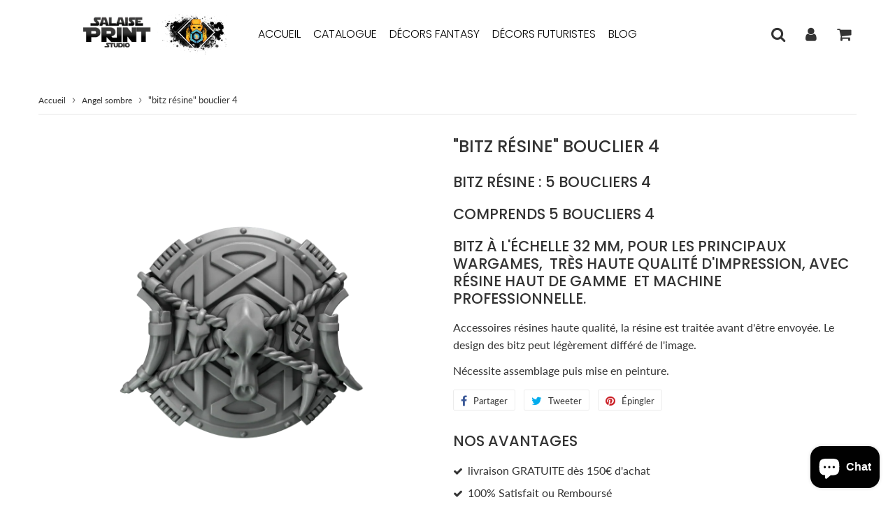

--- FILE ---
content_type: text/html; charset=utf-8
request_url: https://salaiseprintstudio.fr/products/bitz-resine-bouclier-5
body_size: 41389
content:
<!doctype html>
<html class="no-touch no-js" lang="fr">
<head>
  <meta charset="utf-8">
  <meta http-equiv="X-UA-Compatible" content="IE=edge,chrome=1">
  <meta name="viewport" content="width=device-width, initial-scale=1.0, shrink-to-fit=no" />
  <meta name="theme-color" content="#ffffff"><link rel="shortcut icon" href="//salaiseprintstudio.fr/cdn/shop/files/Salaise-Print-Studio02_Salaise-PRINT-Studio-fond-sombre_copie_32x32.jpg?v=1624014139" type="image/png" />
  <link rel="apple-touch-icon" href="//salaiseprintstudio.fr/cdn/shop/files/Salaise-Print-Studio02_Salaise-PRINT-Studio-fond-sombre_copie_128x128.jpg?v=1624014139"><title>
    &quot;bitz résine&quot; bouclier 4 &ndash; Salaise Print Studio
  </title>    
    
  <meta name="description" content="Bitz résine : 5 boucliers 4 Comprends 5 boucliers 4 Bitz à l&#39;échelle 32 mm, pour les principaux wargames,  très haute qualité d&#39;impression, avec résine haut de gamme  et machine professionnelle.  Accessoires résines haute qualité, la résine est traitée avant d&#39;être envoyée. Le design des bitz peut légèrement différé de">
<meta property="og:site_name" content="Salaise Print Studio">
<meta property="og:url" content="https://salaiseprintstudio.fr/products/bitz-resine-bouclier-5">
<meta property="og:title" content="&quot;bitz résine&quot; bouclier 4">
<meta property="og:type" content="product">


<meta property="og:description" content="Bitz résine : 5 boucliers 4 Comprends 5 boucliers 4 Bitz à l&#39;échelle 32 mm, pour les principaux wargames,  très haute qualité d&#39;impression, avec résine haut de gamme  et machine professionnelle.  Accessoires résines haute qualité, la résine est traitée avant d&#39;être envoyée. Le design des bitz peut légèrement différé de">

<meta property="og:price:amount" content="4,90">
  <meta property="og:price:currency" content="EUR"><meta property="og:image" content="http://salaiseprintstudio.fr/cdn/shop/files/PHshield04transparent_1024x1024.png?v=1696755115">
<meta property="og:image:secure_url" content="https://salaiseprintstudio.fr/cdn/shop/files/PHshield04transparent_1024x1024.png?v=1696755115">



  <meta name="twitter:card" content="summary_large_image">
  <meta name="twitter:image" content="https://salaiseprintstudio.fr/cdn/shop/files/PHshield04transparent_1024x1024.png?v=1696755115">
  <meta name="twitter:image:width" content="480">
  <meta name="twitter:image:height" content="480">

<meta name="twitter:title" content="&quot;bitz résine&quot; bouclier 4">


<meta property="twitter:description" content="Bitz résine : 5 boucliers 4 Comprends 5 boucliers 4 Bitz à l&#39;échelle 32 mm, pour les principaux wargames,  très haute qualité d&#39;impression, avec résine haut de gamme  et machine professionnelle.  Accessoires résines haute qualité, la résine est traitée avant d&#39;être envoyée. Le design des bitz peut légèrement différé de">


<link rel="canonical" href="https://salaiseprintstudio.fr/products/bitz-resine-bouclier-5"><script>window.performance && window.performance.mark && window.performance.mark('shopify.content_for_header.start');</script><meta name="facebook-domain-verification" content="8493tdwwtuya183jahjnxbnrqfn0w1">
<meta name="facebook-domain-verification" content="ngded1avddhtdm4ieihst3h9k5pyyr">
<meta name="google-site-verification" content="dCsXXS3PjTs_skI-_s7vunrflKS-w9_5Lxkfc1mqwbY">
<meta id="shopify-digital-wallet" name="shopify-digital-wallet" content="/56941740188/digital_wallets/dialog">
<meta name="shopify-checkout-api-token" content="440c1c48bfd553303620a1f9a63a41c6">
<meta id="in-context-paypal-metadata" data-shop-id="56941740188" data-venmo-supported="false" data-environment="production" data-locale="fr_FR" data-paypal-v4="true" data-currency="EUR">
<link rel="alternate" type="application/json+oembed" href="https://salaiseprintstudio.fr/products/bitz-resine-bouclier-5.oembed">
<script async="async" src="/checkouts/internal/preloads.js?locale=fr-FR"></script>
<script id="shopify-features" type="application/json">{"accessToken":"440c1c48bfd553303620a1f9a63a41c6","betas":["rich-media-storefront-analytics"],"domain":"salaiseprintstudio.fr","predictiveSearch":true,"shopId":56941740188,"locale":"fr"}</script>
<script>var Shopify = Shopify || {};
Shopify.shop = "salaise-print-studio.myshopify.com";
Shopify.locale = "fr";
Shopify.currency = {"active":"EUR","rate":"1.0"};
Shopify.country = "FR";
Shopify.theme = {"name":"Speedfly-3-1-2-htobil","id":125321347228,"schema_name":"Speedfly Theme","schema_version":"3.1","theme_store_id":null,"role":"main"};
Shopify.theme.handle = "null";
Shopify.theme.style = {"id":null,"handle":null};
Shopify.cdnHost = "salaiseprintstudio.fr/cdn";
Shopify.routes = Shopify.routes || {};
Shopify.routes.root = "/";</script>
<script type="module">!function(o){(o.Shopify=o.Shopify||{}).modules=!0}(window);</script>
<script>!function(o){function n(){var o=[];function n(){o.push(Array.prototype.slice.apply(arguments))}return n.q=o,n}var t=o.Shopify=o.Shopify||{};t.loadFeatures=n(),t.autoloadFeatures=n()}(window);</script>
<script id="shop-js-analytics" type="application/json">{"pageType":"product"}</script>
<script defer="defer" async type="module" src="//salaiseprintstudio.fr/cdn/shopifycloud/shop-js/modules/v2/client.init-shop-cart-sync_BcDpqI9l.fr.esm.js"></script>
<script defer="defer" async type="module" src="//salaiseprintstudio.fr/cdn/shopifycloud/shop-js/modules/v2/chunk.common_a1Rf5Dlz.esm.js"></script>
<script defer="defer" async type="module" src="//salaiseprintstudio.fr/cdn/shopifycloud/shop-js/modules/v2/chunk.modal_Djra7sW9.esm.js"></script>
<script type="module">
  await import("//salaiseprintstudio.fr/cdn/shopifycloud/shop-js/modules/v2/client.init-shop-cart-sync_BcDpqI9l.fr.esm.js");
await import("//salaiseprintstudio.fr/cdn/shopifycloud/shop-js/modules/v2/chunk.common_a1Rf5Dlz.esm.js");
await import("//salaiseprintstudio.fr/cdn/shopifycloud/shop-js/modules/v2/chunk.modal_Djra7sW9.esm.js");

  window.Shopify.SignInWithShop?.initShopCartSync?.({"fedCMEnabled":true,"windoidEnabled":true});

</script>
<script>(function() {
  var isLoaded = false;
  function asyncLoad() {
    if (isLoaded) return;
    isLoaded = true;
    var urls = ["https:\/\/cdn.nfcube.com\/instafeed-e371dd45868e27114d64290acf2bb38b.js?shop=salaise-print-studio.myshopify.com"];
    for (var i = 0; i < urls.length; i++) {
      var s = document.createElement('script');
      s.type = 'text/javascript';
      s.async = true;
      s.src = urls[i];
      var x = document.getElementsByTagName('script')[0];
      x.parentNode.insertBefore(s, x);
    }
  };
  if(window.attachEvent) {
    window.attachEvent('onload', asyncLoad);
  } else {
    window.addEventListener('load', asyncLoad, false);
  }
})();</script>
<script id="__st">var __st={"a":56941740188,"offset":3600,"reqid":"0f5e2694-30f0-4e34-b702-b5ea0b63c65f-1769032139","pageurl":"salaiseprintstudio.fr\/products\/bitz-resine-bouclier-5","u":"af3a360aea81","p":"product","rtyp":"product","rid":8605184590162};</script>
<script>window.ShopifyPaypalV4VisibilityTracking = true;</script>
<script id="captcha-bootstrap">!function(){'use strict';const t='contact',e='account',n='new_comment',o=[[t,t],['blogs',n],['comments',n],[t,'customer']],c=[[e,'customer_login'],[e,'guest_login'],[e,'recover_customer_password'],[e,'create_customer']],r=t=>t.map((([t,e])=>`form[action*='/${t}']:not([data-nocaptcha='true']) input[name='form_type'][value='${e}']`)).join(','),a=t=>()=>t?[...document.querySelectorAll(t)].map((t=>t.form)):[];function s(){const t=[...o],e=r(t);return a(e)}const i='password',u='form_key',d=['recaptcha-v3-token','g-recaptcha-response','h-captcha-response',i],f=()=>{try{return window.sessionStorage}catch{return}},m='__shopify_v',_=t=>t.elements[u];function p(t,e,n=!1){try{const o=window.sessionStorage,c=JSON.parse(o.getItem(e)),{data:r}=function(t){const{data:e,action:n}=t;return t[m]||n?{data:e,action:n}:{data:t,action:n}}(c);for(const[e,n]of Object.entries(r))t.elements[e]&&(t.elements[e].value=n);n&&o.removeItem(e)}catch(o){console.error('form repopulation failed',{error:o})}}const l='form_type',E='cptcha';function T(t){t.dataset[E]=!0}const w=window,h=w.document,L='Shopify',v='ce_forms',y='captcha';let A=!1;((t,e)=>{const n=(g='f06e6c50-85a8-45c8-87d0-21a2b65856fe',I='https://cdn.shopify.com/shopifycloud/storefront-forms-hcaptcha/ce_storefront_forms_captcha_hcaptcha.v1.5.2.iife.js',D={infoText:'Protégé par hCaptcha',privacyText:'Confidentialité',termsText:'Conditions'},(t,e,n)=>{const o=w[L][v],c=o.bindForm;if(c)return c(t,g,e,D).then(n);var r;o.q.push([[t,g,e,D],n]),r=I,A||(h.body.append(Object.assign(h.createElement('script'),{id:'captcha-provider',async:!0,src:r})),A=!0)});var g,I,D;w[L]=w[L]||{},w[L][v]=w[L][v]||{},w[L][v].q=[],w[L][y]=w[L][y]||{},w[L][y].protect=function(t,e){n(t,void 0,e),T(t)},Object.freeze(w[L][y]),function(t,e,n,w,h,L){const[v,y,A,g]=function(t,e,n){const i=e?o:[],u=t?c:[],d=[...i,...u],f=r(d),m=r(i),_=r(d.filter((([t,e])=>n.includes(e))));return[a(f),a(m),a(_),s()]}(w,h,L),I=t=>{const e=t.target;return e instanceof HTMLFormElement?e:e&&e.form},D=t=>v().includes(t);t.addEventListener('submit',(t=>{const e=I(t);if(!e)return;const n=D(e)&&!e.dataset.hcaptchaBound&&!e.dataset.recaptchaBound,o=_(e),c=g().includes(e)&&(!o||!o.value);(n||c)&&t.preventDefault(),c&&!n&&(function(t){try{if(!f())return;!function(t){const e=f();if(!e)return;const n=_(t);if(!n)return;const o=n.value;o&&e.removeItem(o)}(t);const e=Array.from(Array(32),(()=>Math.random().toString(36)[2])).join('');!function(t,e){_(t)||t.append(Object.assign(document.createElement('input'),{type:'hidden',name:u})),t.elements[u].value=e}(t,e),function(t,e){const n=f();if(!n)return;const o=[...t.querySelectorAll(`input[type='${i}']`)].map((({name:t})=>t)),c=[...d,...o],r={};for(const[a,s]of new FormData(t).entries())c.includes(a)||(r[a]=s);n.setItem(e,JSON.stringify({[m]:1,action:t.action,data:r}))}(t,e)}catch(e){console.error('failed to persist form',e)}}(e),e.submit())}));const S=(t,e)=>{t&&!t.dataset[E]&&(n(t,e.some((e=>e===t))),T(t))};for(const o of['focusin','change'])t.addEventListener(o,(t=>{const e=I(t);D(e)&&S(e,y())}));const B=e.get('form_key'),M=e.get(l),P=B&&M;t.addEventListener('DOMContentLoaded',(()=>{const t=y();if(P)for(const e of t)e.elements[l].value===M&&p(e,B);[...new Set([...A(),...v().filter((t=>'true'===t.dataset.shopifyCaptcha))])].forEach((e=>S(e,t)))}))}(h,new URLSearchParams(w.location.search),n,t,e,['guest_login'])})(!0,!0)}();</script>
<script integrity="sha256-4kQ18oKyAcykRKYeNunJcIwy7WH5gtpwJnB7kiuLZ1E=" data-source-attribution="shopify.loadfeatures" defer="defer" src="//salaiseprintstudio.fr/cdn/shopifycloud/storefront/assets/storefront/load_feature-a0a9edcb.js" crossorigin="anonymous"></script>
<script data-source-attribution="shopify.dynamic_checkout.dynamic.init">var Shopify=Shopify||{};Shopify.PaymentButton=Shopify.PaymentButton||{isStorefrontPortableWallets:!0,init:function(){window.Shopify.PaymentButton.init=function(){};var t=document.createElement("script");t.src="https://salaiseprintstudio.fr/cdn/shopifycloud/portable-wallets/latest/portable-wallets.fr.js",t.type="module",document.head.appendChild(t)}};
</script>
<script data-source-attribution="shopify.dynamic_checkout.buyer_consent">
  function portableWalletsHideBuyerConsent(e){var t=document.getElementById("shopify-buyer-consent"),n=document.getElementById("shopify-subscription-policy-button");t&&n&&(t.classList.add("hidden"),t.setAttribute("aria-hidden","true"),n.removeEventListener("click",e))}function portableWalletsShowBuyerConsent(e){var t=document.getElementById("shopify-buyer-consent"),n=document.getElementById("shopify-subscription-policy-button");t&&n&&(t.classList.remove("hidden"),t.removeAttribute("aria-hidden"),n.addEventListener("click",e))}window.Shopify?.PaymentButton&&(window.Shopify.PaymentButton.hideBuyerConsent=portableWalletsHideBuyerConsent,window.Shopify.PaymentButton.showBuyerConsent=portableWalletsShowBuyerConsent);
</script>
<script data-source-attribution="shopify.dynamic_checkout.cart.bootstrap">document.addEventListener("DOMContentLoaded",(function(){function t(){return document.querySelector("shopify-accelerated-checkout-cart, shopify-accelerated-checkout")}if(t())Shopify.PaymentButton.init();else{new MutationObserver((function(e,n){t()&&(Shopify.PaymentButton.init(),n.disconnect())})).observe(document.body,{childList:!0,subtree:!0})}}));
</script>
<link id="shopify-accelerated-checkout-styles" rel="stylesheet" media="screen" href="https://salaiseprintstudio.fr/cdn/shopifycloud/portable-wallets/latest/accelerated-checkout-backwards-compat.css" crossorigin="anonymous">
<style id="shopify-accelerated-checkout-cart">
        #shopify-buyer-consent {
  margin-top: 1em;
  display: inline-block;
  width: 100%;
}

#shopify-buyer-consent.hidden {
  display: none;
}

#shopify-subscription-policy-button {
  background: none;
  border: none;
  padding: 0;
  text-decoration: underline;
  font-size: inherit;
  cursor: pointer;
}

#shopify-subscription-policy-button::before {
  box-shadow: none;
}

      </style>

<script>window.performance && window.performance.mark && window.performance.mark('shopify.content_for_header.end');</script> <!-- CSS - JS ================================================== -->     
  <link rel="preconnect" href="https://cdn.shopify.com" crossorigin>
  <link rel="preconnect" href="https://fonts.shopifycdn.com" crossorigin>  
  <link rel="preconnect" href="https://v.shopify.com" /> 
  <link rel="preconnect" href="https://cdn.shopifycloud.com" /> 
  <link rel="preconnect" href="https://monorail-edge.shopifysvc.com">
  <link rel="preconnect" href="//cdnjs.cloudflare.com/ajax/libs/font-awesome/4.7.0/css/font-awesome.min.css" crossorigin/> 
  <link rel="preload" href="https://cdnjs.cloudflare.com/ajax/libs/font-awesome/4.7.0/css/font-awesome.min.css" as="style" onload="this.onload=null;this.rel='stylesheet'">
 
  <noscript><link rel="stylesheet" href="https://cdnjs.cloudflare.com/ajax/libs/font-awesome/4.7.0/css/font-awesome.min.css"></noscript>
  
  <style data-shopify>







@font-face {
  font-family: Lato;
  font-weight: 400;
  font-style: normal;
  font-display: swap;
  src: url("//salaiseprintstudio.fr/cdn/fonts/lato/lato_n4.c3b93d431f0091c8be23185e15c9d1fee1e971c5.woff2") format("woff2"),
       url("//salaiseprintstudio.fr/cdn/fonts/lato/lato_n4.d5c00c781efb195594fd2fd4ad04f7882949e327.woff") format("woff");
}

@font-face {
  font-family: Poppins;
  font-weight: 400;
  font-style: normal;
  font-display: swap;
  src: url("//salaiseprintstudio.fr/cdn/fonts/poppins/poppins_n4.0ba78fa5af9b0e1a374041b3ceaadf0a43b41362.woff2") format("woff2"),
       url("//salaiseprintstudio.fr/cdn/fonts/poppins/poppins_n4.214741a72ff2596839fc9760ee7a770386cf16ca.woff") format("woff");
}

@font-face {
  font-family: Poppins;
  font-weight: 500;
  font-style: normal;
  font-display: swap;
  src: url("//salaiseprintstudio.fr/cdn/fonts/poppins/poppins_n5.ad5b4b72b59a00358afc706450c864c3c8323842.woff2") format("woff2"),
       url("//salaiseprintstudio.fr/cdn/fonts/poppins/poppins_n5.33757fdf985af2d24b32fcd84c9a09224d4b2c39.woff") format("woff");
}

@font-face {
  font-family: Poppins;
  font-weight: 400;
  font-style: normal;
  font-display: swap;
  src: url("//salaiseprintstudio.fr/cdn/fonts/poppins/poppins_n4.0ba78fa5af9b0e1a374041b3ceaadf0a43b41362.woff2") format("woff2"),
       url("//salaiseprintstudio.fr/cdn/fonts/poppins/poppins_n4.214741a72ff2596839fc9760ee7a770386cf16ca.woff") format("woff");
}

@font-face {
  font-family: Poppins;
  font-weight: 300;
  font-style: normal;
  font-display: swap;
  src: url("//salaiseprintstudio.fr/cdn/fonts/poppins/poppins_n3.05f58335c3209cce17da4f1f1ab324ebe2982441.woff2") format("woff2"),
       url("//salaiseprintstudio.fr/cdn/fonts/poppins/poppins_n3.6971368e1f131d2c8ff8e3a44a36b577fdda3ff5.woff") format("woff");
}



:root {

  --gutter: 24px;

  --color-body: #ffffff;
  --color-text-body: #333333;
  --color-border: #d3d3d3;

  /* Theme Colors */
  --colorLinkPrimary: #196fbb;
  --colorPrimary: #353535;
  --colorPrimary2: #ffffff;
  --colorSecondary: #dcdcdc;
  --colorSecondary2: #333333;

  --colorAccent: #ff1100;
  --colorPriceBg: #5b5b5b;
  --colorPriceText: #ffffff;
  --priceType1: 21px;
  --priceType2: 17px;

  /* Button colors */
  --colorBtnPrimary: var(--colorPrimary);
  --colorBtnPrimaryHover: var(--colorBtnPrimary);
  --colorBtnPrimaryActive: var(--colorBtnPrimaryHover);
  --btnAddtocart: 19px;
  --colorBtnAtcText: #ffffff;
  --colorBtnAtcBg: #16c247;
  --colorBtnAtcText2: #333333;
  --colorBtnAtcBg2: #f0c14b;
  --colorBtnSecondary: var(--colorSecondary);
  --colorBtnSecondaryHover: var(--colorBtnSecondary);
  --colorBtnSecondaryActive: var(--colorBtnSecondaryHover);

  /* Text link colors */
  --colorLink: var(--colorLinkPrimary);
  --colorLinkHover: var(--colorLinkPrimary);

  /* General colors */
  --colorBody: #ffffff;
  --colorTextBody: #333333;
  --colorHeaders: #333333;
  --colorPrice: #545454;
  --colorPrice2: #606060;
  --BgcolorHeaders: #ffffff;
  --navProductsText: #acacac;

 /* Border colors */
  --colorBorder: #d3d3d3;

 /* Site Header */
  --headerBackground: #ffffff;
  --headerText: #333333;
  --headerButtonAndSearch: rgba(0,0,0,0);
  --headerSearchColor: #333333;
  --headerSearchBgColor: rgba(0,0,0,0);
  --headerActionCartColor: #333333;
  --headerActionCartBgColor: rgba(0,0,0,0);
  --headerAccountColor: #333333;
  --headerAccountBgColor: rgba(0,0,0,0);
  --topheaderTextColor:#333333;
  --topheaderBgColor:#e4e4e4;
  --sectionHeaderColorText:#333333;
  --sectionHeaderColorBg:#ffffff;
  --sectionCollectionColorText:#333333;
  --sectionCollectionColorBg:#ffffff;
  --sectionHtmlColorText:#333333;
  --sectionHtmlColorBg:#ffffff;
  --sectionHtmlColorBg:#ffffff;
  --sectionHeaderColorIcon1: rgba(0,0,0,0);
  --sectionHeaderColorIcon2: #ffffff;
  --searchAutoCompleteBg: #ffffff;
  --searchAutoCompleteBorder: #f3f3f3;
  --searchAutoCompleteColor: #333333;

  /* Cart */
  --headerCartColor: #1c1c1c;
  --headerCartBg: #ffffff;
  --headerCartBorder: #d1d1d1;

  /* Nav background */
  --colorNav: #ffffff;
  --colorNavText: #000000;
  --colorNavTextHover: #333333;
  --colorNavTextHover2: #333333;
  --colorNav2: #ffffff;
  --colorNav2Text: #000000;
  --colorMegamenu: #e4e4e4;

  /* Mobile Nav Bar */
  --mobileNavBarHeight: 50px;

  /* Product */
  --productVisitorText: #ffffff;
  --productVisitorBg: #ff0b0b;
  --productStockBg: #ffe8e8;
  --productStockBgActive: #ca0000;
  --productQtyColor: #333333;
  --productQtyBgColor: #ffffff;

  /* Slider */
  --slider_title_color: #ffffff;
  --slider_bgtitle_color: rgba(0, 0, 0, 0);
  --slider_text_color: #ffffff;
  --slider_bgtext_color: rgba(0, 0, 0, 0);
  --slider_btn_title_color: #000000;
  --slider_btn_bgtitle_color: #ffffff;
  --slider_btn_text_hover_title_color: #ffffff;
  --slider_btn_bg_hover_title_color: #000000;
  --slider_btn_bordertitle_color: rgba(0,0,0,0);
  --slider_dot_color1: #bbbbbb;
  --slider_dot_color2: #fdfdfd;
  --slider_angle: #dddddd;

  /* Testimonial */
  --colorTestimonial: #333333;
  --colorTestimonialBtnBg: rgba(0,0,0,0);
  --colorTestimonialBtn: #acacac;

  /* FAQ */
  --bgFaqPanelTitle: #ffffff;
  --bgFaqPanelText: #ffffff;
  --colorFaqPanelTitle: #313131;
  --colorFaqPanelText: #333333;

  /* TABS */
  --tabColor: #333333;
  --tabBgColor: #f5f5f5;
  --tabBorderColor: #333333;

  /* Blog */
  --blogBtn1Text: #373737;
  --blogBtn1Bg: #fcfcfc;
  --blogBtn1TextHover: #fff;
  --blogBtn1BgHover: #a2a2a2;
  --blogBtn1Border: #232323;

  /* Eu cookies banner */
  --cookiesBannerColor: #202020;
  --cookiesBannerBgColor: #e1e1e1;
  --cookiesBannerLinkColor: #0060ff;
  --cookiesBannerBtnColor: #fff;
  --cookiesBannerBtnBgColor: #333;

  /* newsletter popup */
  --newsletterPopupColor: #333;
  --newsletterPopupBgColor: #fff;
  --newsletterPopupClose: #fff;
  --newsletterPopupBgClose: #911b1b;

  /* sticky bar */
  --stickybarColor: #323232;
  --stickybarBgColor: #ffffff;

  /* bundles */
  --bundleColor: #333333;
  --bundleBgColor: #e9e9e9;
  --bundleStarColor: #e8bc22;

  /* special offer */
  --specialOfferColor: #333;
  --specialOfferBgColor: #ffffff;
  --specialOfferColorActive: #333;
  --specialOfferBgColorActive: #fdd8b0;
  --specialOfferPrice: #f50a0a;
  --specialOfferBorderColor: #f0f0f0;
  --specialOfferChecked: #333;

  /* Site Footer */
  --colorFooterBg: #151515;
  --colorFooterTitle: #dcdcdc;
  --colorFooterText: #b5b5b5;
  --colorSvg:#1a5791;
  --colorFooterBgBtn: #000000;
  --colorFooterBgBtnText: #ffffff;
  --colorFooterBgInput: #343434;
  --colorFooterBgInputText: #ececec;
  --colorBackToTop1: #e0e0e0;
  --colorBackToTop2: #121212;

  /* Size chart */
  --sizeChartColor: #333333;
  --sizeChartBg: #ffffff;
  --sizeChartTitleColor: #ffffff;
  --sizeChartTitleBg: #333333;

  /* Helper colors */
  --disabledGrey: #f6f6f6;
  --disabledBorder: var(--disabledGrey);
  --errorRed: #dc0000;
  --errorRedBg: var(--errorRed);
  --successGreen: #0a942a;

  /* Width variables */
  --siteWidth: 1170px;

  /* Radius */
  --radius: 2px;

 /* Share buttons  */
  --shareButtonHeight: 22px;
  --shareButtonCleanHeight: 30px;
  --shareBorderColor: #ececec;

 /* Collections */
  --filterIconWidth: 12px;
  --innerFilterIconWidth: 6px;

  /* Placeholder colors */
  --color-blankstate: rgba(var(--colorTextBody), 0.35);
  --color-blankstate-border: rgba(var(--colorTextBody), 0.2);
  --color-blankstate-background: rgba(var(--colorTextBody), 0.1);

  

  /* Titles Font */
  --headerFontStack: Poppins;
  --headerFontWeight: 500;

  /* Body Font */
  --bodyFontStack: Lato;
  --baseFontSize: 16px;

  /* Navigation and Button Font */
  --accentFontStack: Poppins;
  --accentFontWeight: 300;

  /* Letter Spacing */
  --titleLetterSpacing: 0px;
  --navLetterSpacing: 0px;
  --btnLetterSpacing: 0px;  
  
}    

</style>

  <link href="//salaiseprintstudio.fr/cdn/shop/t/4/assets/theme.css?v=58126928185506781261703128033" rel="stylesheet" type="text/css" media="all" /> 

  <script src="//salaiseprintstudio.fr/cdn/shop/t/4/assets/vendor.js?v=16301729526980632491629094873" defer></script>  

  <script rel="preconnect" src="//cdnjs.cloudflare.com/ajax/libs/jquery/3.6.0/jquery.min.js" integrity="sha512-894YE6QWD5I59HgZOGReFYm4dnWc1Qt5NtvYSaNcOP+u1T9qYdvdihz0PPSiiqn/+/3e7Jo4EaG7TubfWGUrMQ==" crossorigin="anonymous"></script>
  <script src="//salaiseprintstudio.fr/cdn/shop/t/4/assets/theme.js?v=47070969393209451161629094891" defer></script>   


     
  
  <!-- Code script ================================================== -->
       
       
  
  <!-- "snippets/judgeme_core.liquid" was not rendered, the associated app was uninstalled -->
<script src="https://cdn.shopify.com/extensions/19689677-6488-4a31-adf3-fcf4359c5fd9/forms-2295/assets/shopify-forms-loader.js" type="text/javascript" defer="defer"></script>
<script src="https://cdn.shopify.com/extensions/e8878072-2f6b-4e89-8082-94b04320908d/inbox-1254/assets/inbox-chat-loader.js" type="text/javascript" defer="defer"></script>
<link href="https://monorail-edge.shopifysvc.com" rel="dns-prefetch">
<script>(function(){if ("sendBeacon" in navigator && "performance" in window) {try {var session_token_from_headers = performance.getEntriesByType('navigation')[0].serverTiming.find(x => x.name == '_s').description;} catch {var session_token_from_headers = undefined;}var session_cookie_matches = document.cookie.match(/_shopify_s=([^;]*)/);var session_token_from_cookie = session_cookie_matches && session_cookie_matches.length === 2 ? session_cookie_matches[1] : "";var session_token = session_token_from_headers || session_token_from_cookie || "";function handle_abandonment_event(e) {var entries = performance.getEntries().filter(function(entry) {return /monorail-edge.shopifysvc.com/.test(entry.name);});if (!window.abandonment_tracked && entries.length === 0) {window.abandonment_tracked = true;var currentMs = Date.now();var navigation_start = performance.timing.navigationStart;var payload = {shop_id: 56941740188,url: window.location.href,navigation_start,duration: currentMs - navigation_start,session_token,page_type: "product"};window.navigator.sendBeacon("https://monorail-edge.shopifysvc.com/v1/produce", JSON.stringify({schema_id: "online_store_buyer_site_abandonment/1.1",payload: payload,metadata: {event_created_at_ms: currentMs,event_sent_at_ms: currentMs}}));}}window.addEventListener('pagehide', handle_abandonment_event);}}());</script>
<script id="web-pixels-manager-setup">(function e(e,d,r,n,o){if(void 0===o&&(o={}),!Boolean(null===(a=null===(i=window.Shopify)||void 0===i?void 0:i.analytics)||void 0===a?void 0:a.replayQueue)){var i,a;window.Shopify=window.Shopify||{};var t=window.Shopify;t.analytics=t.analytics||{};var s=t.analytics;s.replayQueue=[],s.publish=function(e,d,r){return s.replayQueue.push([e,d,r]),!0};try{self.performance.mark("wpm:start")}catch(e){}var l=function(){var e={modern:/Edge?\/(1{2}[4-9]|1[2-9]\d|[2-9]\d{2}|\d{4,})\.\d+(\.\d+|)|Firefox\/(1{2}[4-9]|1[2-9]\d|[2-9]\d{2}|\d{4,})\.\d+(\.\d+|)|Chrom(ium|e)\/(9{2}|\d{3,})\.\d+(\.\d+|)|(Maci|X1{2}).+ Version\/(15\.\d+|(1[6-9]|[2-9]\d|\d{3,})\.\d+)([,.]\d+|)( \(\w+\)|)( Mobile\/\w+|) Safari\/|Chrome.+OPR\/(9{2}|\d{3,})\.\d+\.\d+|(CPU[ +]OS|iPhone[ +]OS|CPU[ +]iPhone|CPU IPhone OS|CPU iPad OS)[ +]+(15[._]\d+|(1[6-9]|[2-9]\d|\d{3,})[._]\d+)([._]\d+|)|Android:?[ /-](13[3-9]|1[4-9]\d|[2-9]\d{2}|\d{4,})(\.\d+|)(\.\d+|)|Android.+Firefox\/(13[5-9]|1[4-9]\d|[2-9]\d{2}|\d{4,})\.\d+(\.\d+|)|Android.+Chrom(ium|e)\/(13[3-9]|1[4-9]\d|[2-9]\d{2}|\d{4,})\.\d+(\.\d+|)|SamsungBrowser\/([2-9]\d|\d{3,})\.\d+/,legacy:/Edge?\/(1[6-9]|[2-9]\d|\d{3,})\.\d+(\.\d+|)|Firefox\/(5[4-9]|[6-9]\d|\d{3,})\.\d+(\.\d+|)|Chrom(ium|e)\/(5[1-9]|[6-9]\d|\d{3,})\.\d+(\.\d+|)([\d.]+$|.*Safari\/(?![\d.]+ Edge\/[\d.]+$))|(Maci|X1{2}).+ Version\/(10\.\d+|(1[1-9]|[2-9]\d|\d{3,})\.\d+)([,.]\d+|)( \(\w+\)|)( Mobile\/\w+|) Safari\/|Chrome.+OPR\/(3[89]|[4-9]\d|\d{3,})\.\d+\.\d+|(CPU[ +]OS|iPhone[ +]OS|CPU[ +]iPhone|CPU IPhone OS|CPU iPad OS)[ +]+(10[._]\d+|(1[1-9]|[2-9]\d|\d{3,})[._]\d+)([._]\d+|)|Android:?[ /-](13[3-9]|1[4-9]\d|[2-9]\d{2}|\d{4,})(\.\d+|)(\.\d+|)|Mobile Safari.+OPR\/([89]\d|\d{3,})\.\d+\.\d+|Android.+Firefox\/(13[5-9]|1[4-9]\d|[2-9]\d{2}|\d{4,})\.\d+(\.\d+|)|Android.+Chrom(ium|e)\/(13[3-9]|1[4-9]\d|[2-9]\d{2}|\d{4,})\.\d+(\.\d+|)|Android.+(UC? ?Browser|UCWEB|U3)[ /]?(15\.([5-9]|\d{2,})|(1[6-9]|[2-9]\d|\d{3,})\.\d+)\.\d+|SamsungBrowser\/(5\.\d+|([6-9]|\d{2,})\.\d+)|Android.+MQ{2}Browser\/(14(\.(9|\d{2,})|)|(1[5-9]|[2-9]\d|\d{3,})(\.\d+|))(\.\d+|)|K[Aa][Ii]OS\/(3\.\d+|([4-9]|\d{2,})\.\d+)(\.\d+|)/},d=e.modern,r=e.legacy,n=navigator.userAgent;return n.match(d)?"modern":n.match(r)?"legacy":"unknown"}(),u="modern"===l?"modern":"legacy",c=(null!=n?n:{modern:"",legacy:""})[u],f=function(e){return[e.baseUrl,"/wpm","/b",e.hashVersion,"modern"===e.buildTarget?"m":"l",".js"].join("")}({baseUrl:d,hashVersion:r,buildTarget:u}),m=function(e){var d=e.version,r=e.bundleTarget,n=e.surface,o=e.pageUrl,i=e.monorailEndpoint;return{emit:function(e){var a=e.status,t=e.errorMsg,s=(new Date).getTime(),l=JSON.stringify({metadata:{event_sent_at_ms:s},events:[{schema_id:"web_pixels_manager_load/3.1",payload:{version:d,bundle_target:r,page_url:o,status:a,surface:n,error_msg:t},metadata:{event_created_at_ms:s}}]});if(!i)return console&&console.warn&&console.warn("[Web Pixels Manager] No Monorail endpoint provided, skipping logging."),!1;try{return self.navigator.sendBeacon.bind(self.navigator)(i,l)}catch(e){}var u=new XMLHttpRequest;try{return u.open("POST",i,!0),u.setRequestHeader("Content-Type","text/plain"),u.send(l),!0}catch(e){return console&&console.warn&&console.warn("[Web Pixels Manager] Got an unhandled error while logging to Monorail."),!1}}}}({version:r,bundleTarget:l,surface:e.surface,pageUrl:self.location.href,monorailEndpoint:e.monorailEndpoint});try{o.browserTarget=l,function(e){var d=e.src,r=e.async,n=void 0===r||r,o=e.onload,i=e.onerror,a=e.sri,t=e.scriptDataAttributes,s=void 0===t?{}:t,l=document.createElement("script"),u=document.querySelector("head"),c=document.querySelector("body");if(l.async=n,l.src=d,a&&(l.integrity=a,l.crossOrigin="anonymous"),s)for(var f in s)if(Object.prototype.hasOwnProperty.call(s,f))try{l.dataset[f]=s[f]}catch(e){}if(o&&l.addEventListener("load",o),i&&l.addEventListener("error",i),u)u.appendChild(l);else{if(!c)throw new Error("Did not find a head or body element to append the script");c.appendChild(l)}}({src:f,async:!0,onload:function(){if(!function(){var e,d;return Boolean(null===(d=null===(e=window.Shopify)||void 0===e?void 0:e.analytics)||void 0===d?void 0:d.initialized)}()){var d=window.webPixelsManager.init(e)||void 0;if(d){var r=window.Shopify.analytics;r.replayQueue.forEach((function(e){var r=e[0],n=e[1],o=e[2];d.publishCustomEvent(r,n,o)})),r.replayQueue=[],r.publish=d.publishCustomEvent,r.visitor=d.visitor,r.initialized=!0}}},onerror:function(){return m.emit({status:"failed",errorMsg:"".concat(f," has failed to load")})},sri:function(e){var d=/^sha384-[A-Za-z0-9+/=]+$/;return"string"==typeof e&&d.test(e)}(c)?c:"",scriptDataAttributes:o}),m.emit({status:"loading"})}catch(e){m.emit({status:"failed",errorMsg:(null==e?void 0:e.message)||"Unknown error"})}}})({shopId: 56941740188,storefrontBaseUrl: "https://salaiseprintstudio.fr",extensionsBaseUrl: "https://extensions.shopifycdn.com/cdn/shopifycloud/web-pixels-manager",monorailEndpoint: "https://monorail-edge.shopifysvc.com/unstable/produce_batch",surface: "storefront-renderer",enabledBetaFlags: ["2dca8a86"],webPixelsConfigList: [{"id":"1142227282","configuration":"{\"config\":\"{\\\"pixel_id\\\":\\\"GT-5D9R6Q4\\\",\\\"target_country\\\":\\\"FR\\\",\\\"gtag_events\\\":[{\\\"type\\\":\\\"purchase\\\",\\\"action_label\\\":\\\"MC-0VN8F80SW5\\\"},{\\\"type\\\":\\\"page_view\\\",\\\"action_label\\\":\\\"MC-0VN8F80SW5\\\"},{\\\"type\\\":\\\"view_item\\\",\\\"action_label\\\":\\\"MC-0VN8F80SW5\\\"}],\\\"enable_monitoring_mode\\\":false}\"}","eventPayloadVersion":"v1","runtimeContext":"OPEN","scriptVersion":"b2a88bafab3e21179ed38636efcd8a93","type":"APP","apiClientId":1780363,"privacyPurposes":[],"dataSharingAdjustments":{"protectedCustomerApprovalScopes":["read_customer_address","read_customer_email","read_customer_name","read_customer_personal_data","read_customer_phone"]}},{"id":"340918610","configuration":"{\"pixel_id\":\"564783821253915\",\"pixel_type\":\"facebook_pixel\",\"metaapp_system_user_token\":\"-\"}","eventPayloadVersion":"v1","runtimeContext":"OPEN","scriptVersion":"ca16bc87fe92b6042fbaa3acc2fbdaa6","type":"APP","apiClientId":2329312,"privacyPurposes":["ANALYTICS","MARKETING","SALE_OF_DATA"],"dataSharingAdjustments":{"protectedCustomerApprovalScopes":["read_customer_address","read_customer_email","read_customer_name","read_customer_personal_data","read_customer_phone"]}},{"id":"shopify-app-pixel","configuration":"{}","eventPayloadVersion":"v1","runtimeContext":"STRICT","scriptVersion":"0450","apiClientId":"shopify-pixel","type":"APP","privacyPurposes":["ANALYTICS","MARKETING"]},{"id":"shopify-custom-pixel","eventPayloadVersion":"v1","runtimeContext":"LAX","scriptVersion":"0450","apiClientId":"shopify-pixel","type":"CUSTOM","privacyPurposes":["ANALYTICS","MARKETING"]}],isMerchantRequest: false,initData: {"shop":{"name":"Salaise Print Studio","paymentSettings":{"currencyCode":"EUR"},"myshopifyDomain":"salaise-print-studio.myshopify.com","countryCode":"FR","storefrontUrl":"https:\/\/salaiseprintstudio.fr"},"customer":null,"cart":null,"checkout":null,"productVariants":[{"price":{"amount":4.9,"currencyCode":"EUR"},"product":{"title":"\"bitz résine\" bouclier 4","vendor":"Salaise Print Studio","id":"8605184590162","untranslatedTitle":"\"bitz résine\" bouclier 4","url":"\/products\/bitz-resine-bouclier-5","type":"accessoire résine"},"id":"47115608228178","image":{"src":"\/\/salaiseprintstudio.fr\/cdn\/shop\/files\/PHshield04transparent.png?v=1696755115"},"sku":"","title":"Default Title","untranslatedTitle":"Default Title"}],"purchasingCompany":null},},"https://salaiseprintstudio.fr/cdn","fcfee988w5aeb613cpc8e4bc33m6693e112",{"modern":"","legacy":""},{"shopId":"56941740188","storefrontBaseUrl":"https:\/\/salaiseprintstudio.fr","extensionBaseUrl":"https:\/\/extensions.shopifycdn.com\/cdn\/shopifycloud\/web-pixels-manager","surface":"storefront-renderer","enabledBetaFlags":"[\"2dca8a86\"]","isMerchantRequest":"false","hashVersion":"fcfee988w5aeb613cpc8e4bc33m6693e112","publish":"custom","events":"[[\"page_viewed\",{}],[\"product_viewed\",{\"productVariant\":{\"price\":{\"amount\":4.9,\"currencyCode\":\"EUR\"},\"product\":{\"title\":\"\\\"bitz résine\\\" bouclier 4\",\"vendor\":\"Salaise Print Studio\",\"id\":\"8605184590162\",\"untranslatedTitle\":\"\\\"bitz résine\\\" bouclier 4\",\"url\":\"\/products\/bitz-resine-bouclier-5\",\"type\":\"accessoire résine\"},\"id\":\"47115608228178\",\"image\":{\"src\":\"\/\/salaiseprintstudio.fr\/cdn\/shop\/files\/PHshield04transparent.png?v=1696755115\"},\"sku\":\"\",\"title\":\"Default Title\",\"untranslatedTitle\":\"Default Title\"}}]]"});</script><script>
  window.ShopifyAnalytics = window.ShopifyAnalytics || {};
  window.ShopifyAnalytics.meta = window.ShopifyAnalytics.meta || {};
  window.ShopifyAnalytics.meta.currency = 'EUR';
  var meta = {"product":{"id":8605184590162,"gid":"gid:\/\/shopify\/Product\/8605184590162","vendor":"Salaise Print Studio","type":"accessoire résine","handle":"bitz-resine-bouclier-5","variants":[{"id":47115608228178,"price":490,"name":"\"bitz résine\" bouclier 4","public_title":null,"sku":""}],"remote":false},"page":{"pageType":"product","resourceType":"product","resourceId":8605184590162,"requestId":"0f5e2694-30f0-4e34-b702-b5ea0b63c65f-1769032139"}};
  for (var attr in meta) {
    window.ShopifyAnalytics.meta[attr] = meta[attr];
  }
</script>
<script class="analytics">
  (function () {
    var customDocumentWrite = function(content) {
      var jquery = null;

      if (window.jQuery) {
        jquery = window.jQuery;
      } else if (window.Checkout && window.Checkout.$) {
        jquery = window.Checkout.$;
      }

      if (jquery) {
        jquery('body').append(content);
      }
    };

    var hasLoggedConversion = function(token) {
      if (token) {
        return document.cookie.indexOf('loggedConversion=' + token) !== -1;
      }
      return false;
    }

    var setCookieIfConversion = function(token) {
      if (token) {
        var twoMonthsFromNow = new Date(Date.now());
        twoMonthsFromNow.setMonth(twoMonthsFromNow.getMonth() + 2);

        document.cookie = 'loggedConversion=' + token + '; expires=' + twoMonthsFromNow;
      }
    }

    var trekkie = window.ShopifyAnalytics.lib = window.trekkie = window.trekkie || [];
    if (trekkie.integrations) {
      return;
    }
    trekkie.methods = [
      'identify',
      'page',
      'ready',
      'track',
      'trackForm',
      'trackLink'
    ];
    trekkie.factory = function(method) {
      return function() {
        var args = Array.prototype.slice.call(arguments);
        args.unshift(method);
        trekkie.push(args);
        return trekkie;
      };
    };
    for (var i = 0; i < trekkie.methods.length; i++) {
      var key = trekkie.methods[i];
      trekkie[key] = trekkie.factory(key);
    }
    trekkie.load = function(config) {
      trekkie.config = config || {};
      trekkie.config.initialDocumentCookie = document.cookie;
      var first = document.getElementsByTagName('script')[0];
      var script = document.createElement('script');
      script.type = 'text/javascript';
      script.onerror = function(e) {
        var scriptFallback = document.createElement('script');
        scriptFallback.type = 'text/javascript';
        scriptFallback.onerror = function(error) {
                var Monorail = {
      produce: function produce(monorailDomain, schemaId, payload) {
        var currentMs = new Date().getTime();
        var event = {
          schema_id: schemaId,
          payload: payload,
          metadata: {
            event_created_at_ms: currentMs,
            event_sent_at_ms: currentMs
          }
        };
        return Monorail.sendRequest("https://" + monorailDomain + "/v1/produce", JSON.stringify(event));
      },
      sendRequest: function sendRequest(endpointUrl, payload) {
        // Try the sendBeacon API
        if (window && window.navigator && typeof window.navigator.sendBeacon === 'function' && typeof window.Blob === 'function' && !Monorail.isIos12()) {
          var blobData = new window.Blob([payload], {
            type: 'text/plain'
          });

          if (window.navigator.sendBeacon(endpointUrl, blobData)) {
            return true;
          } // sendBeacon was not successful

        } // XHR beacon

        var xhr = new XMLHttpRequest();

        try {
          xhr.open('POST', endpointUrl);
          xhr.setRequestHeader('Content-Type', 'text/plain');
          xhr.send(payload);
        } catch (e) {
          console.log(e);
        }

        return false;
      },
      isIos12: function isIos12() {
        return window.navigator.userAgent.lastIndexOf('iPhone; CPU iPhone OS 12_') !== -1 || window.navigator.userAgent.lastIndexOf('iPad; CPU OS 12_') !== -1;
      }
    };
    Monorail.produce('monorail-edge.shopifysvc.com',
      'trekkie_storefront_load_errors/1.1',
      {shop_id: 56941740188,
      theme_id: 125321347228,
      app_name: "storefront",
      context_url: window.location.href,
      source_url: "//salaiseprintstudio.fr/cdn/s/trekkie.storefront.cd680fe47e6c39ca5d5df5f0a32d569bc48c0f27.min.js"});

        };
        scriptFallback.async = true;
        scriptFallback.src = '//salaiseprintstudio.fr/cdn/s/trekkie.storefront.cd680fe47e6c39ca5d5df5f0a32d569bc48c0f27.min.js';
        first.parentNode.insertBefore(scriptFallback, first);
      };
      script.async = true;
      script.src = '//salaiseprintstudio.fr/cdn/s/trekkie.storefront.cd680fe47e6c39ca5d5df5f0a32d569bc48c0f27.min.js';
      first.parentNode.insertBefore(script, first);
    };
    trekkie.load(
      {"Trekkie":{"appName":"storefront","development":false,"defaultAttributes":{"shopId":56941740188,"isMerchantRequest":null,"themeId":125321347228,"themeCityHash":"4974976450234475701","contentLanguage":"fr","currency":"EUR","eventMetadataId":"5f6a9d2a-781d-41d2-b96d-f1db9cd8ed8a"},"isServerSideCookieWritingEnabled":true,"monorailRegion":"shop_domain","enabledBetaFlags":["65f19447"]},"Session Attribution":{},"S2S":{"facebookCapiEnabled":true,"source":"trekkie-storefront-renderer","apiClientId":580111}}
    );

    var loaded = false;
    trekkie.ready(function() {
      if (loaded) return;
      loaded = true;

      window.ShopifyAnalytics.lib = window.trekkie;

      var originalDocumentWrite = document.write;
      document.write = customDocumentWrite;
      try { window.ShopifyAnalytics.merchantGoogleAnalytics.call(this); } catch(error) {};
      document.write = originalDocumentWrite;

      window.ShopifyAnalytics.lib.page(null,{"pageType":"product","resourceType":"product","resourceId":8605184590162,"requestId":"0f5e2694-30f0-4e34-b702-b5ea0b63c65f-1769032139","shopifyEmitted":true});

      var match = window.location.pathname.match(/checkouts\/(.+)\/(thank_you|post_purchase)/)
      var token = match? match[1]: undefined;
      if (!hasLoggedConversion(token)) {
        setCookieIfConversion(token);
        window.ShopifyAnalytics.lib.track("Viewed Product",{"currency":"EUR","variantId":47115608228178,"productId":8605184590162,"productGid":"gid:\/\/shopify\/Product\/8605184590162","name":"\"bitz résine\" bouclier 4","price":"4.90","sku":"","brand":"Salaise Print Studio","variant":null,"category":"accessoire résine","nonInteraction":true,"remote":false},undefined,undefined,{"shopifyEmitted":true});
      window.ShopifyAnalytics.lib.track("monorail:\/\/trekkie_storefront_viewed_product\/1.1",{"currency":"EUR","variantId":47115608228178,"productId":8605184590162,"productGid":"gid:\/\/shopify\/Product\/8605184590162","name":"\"bitz résine\" bouclier 4","price":"4.90","sku":"","brand":"Salaise Print Studio","variant":null,"category":"accessoire résine","nonInteraction":true,"remote":false,"referer":"https:\/\/salaiseprintstudio.fr\/products\/bitz-resine-bouclier-5"});
      }
    });


        var eventsListenerScript = document.createElement('script');
        eventsListenerScript.async = true;
        eventsListenerScript.src = "//salaiseprintstudio.fr/cdn/shopifycloud/storefront/assets/shop_events_listener-3da45d37.js";
        document.getElementsByTagName('head')[0].appendChild(eventsListenerScript);

})();</script>
<script
  defer
  src="https://salaiseprintstudio.fr/cdn/shopifycloud/perf-kit/shopify-perf-kit-3.0.4.min.js"
  data-application="storefront-renderer"
  data-shop-id="56941740188"
  data-render-region="gcp-us-east1"
  data-page-type="product"
  data-theme-instance-id="125321347228"
  data-theme-name="Speedfly Theme"
  data-theme-version="3.1"
  data-monorail-region="shop_domain"
  data-resource-timing-sampling-rate="10"
  data-shs="true"
  data-shs-beacon="true"
  data-shs-export-with-fetch="true"
  data-shs-logs-sample-rate="1"
  data-shs-beacon-endpoint="https://salaiseprintstudio.fr/api/collect"
></script>
</head>
  


  
<body   id="quot-bitz-resine-quot-bouclier-4" class=" size-format-true template-product" data- >
  
  <div class="body-cont" >
      
     
     
    <div class="mono-produit-false">  
      
    
    
     

      <div id="shopify-section-header" class="shopify-section header-section"><div class=" mobile-type-header-0 cont-header header-scroll-off noborder-false header-fixed-false header2 header-transparent-false">
  
  
  <div class="header-wrapper">
  
    
        
    
    
  <header class="site-header" role="banner" data-section-id="header" data-section-type="header-section">
	
    <div class="header-grid header-grid__logo hide-mobile"> 
      
        <div class="h1 header-logo" itemscope itemtype="http://schema.org/Organization">
          
          
          
          <a class="logo-link" href="/">
            <img src="//salaiseprintstudio.fr/cdn/shop/files/Signature-PNG_NOIR_081db0e3-7e3a-4053-aec3-d14a720af804_400x.png?v=1629124130"
                 loading="lazy"
                
                 width= "2871"
                 height= "702"                                    
                 alt="Salaise Print Studio"
                 >
            
            
          </a>
          
          
          
        </div>
      
    </div>
    <div class="header-grid header-grid__nav">
      <div class="grid-item text-center large--text-right">
        <nav class="nav-bar" role="navigation">
          <div class="wrapper">        

            <ul class="site-nav nav-position-2" id="accessibleNav">
  
  
  <li data-dropdown-rel="accueil"  class="site-nav-first-level">
    <a href="/">Accueil</a>
  </li>
  
  
  
  <li data-dropdown-rel="catalogue"  class="site-nav-first-level">
    <a href="/collections">Catalogue</a>
  </li>
  
  
  
  <li data-dropdown-rel="decors-fantasy"  class="site-nav-first-level">
    <a href="/collections/decors-fantasy">Décors Fantasy</a>
  </li>
  
  
  
  <li data-dropdown-rel="decors-futuristes"  class="site-nav-first-level">
    <a href="/collections/futuriste">Décors futuristes</a>
  </li>
  
  
  
  <li data-dropdown-rel="blog"  class="site-nav-first-level">
    <a href="http://salaisefigurine.blogspot.com/">Blog</a>
  </li>
  
    
  
  
  <li class="customer-navlink large--hide"><a href="/account/login" id="customer_login_link">Connexion</a></li>
  <li class="customer-navlink large--hide"><a href="/account/register" id="customer_register_link">Créer un compte</a></li>
  
  

  

  
</ul>


  
  



<script>  
  function menu() {
    jQuery(document).ready(function() {
      if (window.matchMedia("(min-width: 1025px)").matches) {  
        const collapsibles = document.querySelectorAll(".collapsible");
        for (let i = 0; i < collapsibles.length; i++) {  
          let href = collapsibles[i].previousElementSibling;
          // Detach
          let elem = collapsibles[i]; 
          elem.classList.add('in');
          let ref = elem.parentNode.removeChild(elem);
          // Attach         
          href.append(ref);           
        }
      }  
    }); 
  }

  jQuery(document).on('shopify:section:load', function(){  
    menu();
  }); 
  jQuery(document).on('resize', function () {
    menu();
  });   

  window.addEventListener('DOMContentLoaded', (event) => {
    menu();  
  });
</script>





          </div>
        </nav>

      </div> 
    </div>

    <div class="header-grid header-grid__links  hide-mobile"> 
              
      <a onclick="openSearch()" class="header-cart-btn header-action-search mobileNavBar-link openBtn">
        <i class="fa fa-search" aria-hidden="true"></i>
        <span class="elem-hidden">Search</span>
      </a>
       

      
      <a href="/account" class="header-cart-btn header-action-account boxconnexion-show-true">
       <i class="fa fa-user" aria-hidden="true"></i>
        <span class="elem-hidden">
        Connexion 
        
        </span>
      </a>
       

      <a href="/cart" aria-label="Cart" class="header-cart-btn header-action-cart  cart-toggle ">
       <i class="fa fa-shopping-cart" aria-hidden="true"></i>
        <span class="cart-count cart-badge--desktop hidden-count">0</span>
        <span class="elem-hidden">Cart</span>
      </a>

    </div>

  </header>

  <div id="mobileNavBar">
  <div class="header-grid header-grid__nav">
    <a class="menu-toggle mobileNavBar-link">
      <span class="icon icon-hamburger"></span>
      <span class="menu-toggle-text">Menu</span>
      </a>    
  </div>
  <div class="header-grid header-grid__logo">
    
    
    
    <a  href="/" class="mobile-link-logo">
      
      <img src="//salaiseprintstudio.fr/cdn/shop/files/Signature-PNG_NOIR_081db0e3-7e3a-4053-aec3-d14a720af804_x80.png?v=1629124130"
           loading="lazy"
           width= "2871"
           height= "702"
           alt="Salaise Print Studio"> 
    </a>
    
  
  
  </div>
  <div class="header-grid header-grid__links">    
            
    <a onclick="openSearch()" class="header-cart-btn header-action-search mobileNavBar-link openBtn">
      <i class="fa fa-search" aria-hidden="true"></i>
    </a>
     
    
    <a href="/cart" aria-label="cart" class="header-cart-btn header-action-cart cart-toggle mobileNavBar-link">
      <i class="fa fa-shopping-cart" aria-hidden="true"></i>
       <span class="cart-count hidden-count">0</span>
    </a> 
    
  </div>
</div>


</div> 
     
</div> 


<style>
  .header-scroll-on .header-logo img, .mobile-link-logo img {    
    max-width: 200px !important;
  }
</style>


</div>  
      
      <div class="mega-menu-container">
        
        
        
        
        
      </div>      

      <main class="main-content  full-page " role="main">   

               

        <div class="wrapper no-template-index  no-padding">   
          
  <div id="shopify-section-product-template" class="shopify-section product-template-section">



<div id="section-id-product-template"
     data-page-count="0"
     class="section-id-product-template product-8605184590162 section-product-single" 
     data-section-id="product-template" 
     data-section-type="product-template" 
     data-zoom-toggle="zoom-in" 
     data-zoom-enabled="true" 
     data-related-enabled="" 
     data-social-sharing="" 
     data-show-compare-at-price="true" 
     data-stock="false" 
     data-incoming-transfer="false"
     data-title-height="45" 
     data-title-height-sm="45" 
     data-title-truncate="40" 
     data-title-truncate-sm="10"
     data-product-form-layout="0"
     >

  






<nav class="breadcrumb" role="navigation" aria-label="breadcrumbs">
  <div class="breadcrumb-links">
  <a href="/" title="Revenir à la première page">Accueil</a>

  

    
    

    


    
    

    
    
    <span class="divider" aria-hidden="true">&rsaquo;</span>
    
    
    <a href="/collections/angel-sombre" title="">Angel sombre</a>
     
     
     
    
    

    
     
     
    
    
    
    
    
    
    <span class="divider" aria-hidden="true">&rsaquo;</span>
    <span class="breadcrumb--truncate">"bitz résine" bouclier 4</span>

  
  
</nav>

   
  
   

  <div class="wrapper1">
    <div class="grid-content" >      
      
      
           
      <div class="grid-item small--one-whole two-quarters pr1" id="heroSlider--product-template" data-section-slider-id="product-template">

  <div class="text-center cont-photos slider-layout-0">

      <div class="slider slider-product " data-thumbnails-number="5" data-thumbnails-layout="0"> 

          
         
     
        
        <div>
          <div class="product-photo-container  zoom  frame" data-media="image">               
            
            <img class=" lazyload  zoom " id="productPhotoImg" 
                 loading="lazy"
                 src="//salaiseprintstudio.fr/cdn/shop/files/PHshield04transparent_100x.png?v=1696755115"            
                 data-src="//salaiseprintstudio.fr/cdn/shop/files/PHshield04transparent_100x.png?v=1696755115"
                 srcset="//salaiseprintstudio.fr/cdn/shop/files/PHshield04transparent_400x.png?v=1696755115 400w, //salaiseprintstudio.fr/cdn/shop/files/PHshield04transparent_600x.png?v=1696755115 600w, //salaiseprintstudio.fr/cdn/shop/files/PHshield04transparent_900x.png?v=1696755115 900w, //salaiseprintstudio.fr/cdn/shop/files/PHshield04transparent_1200x.png?v=1696755115 1200w"
                 alt="&quot;bitz résine&quot; bouclier 4" 
                  
                 data-zoom="//salaiseprintstudio.fr/cdn/shop/files/PHshield04transparent_1024x1024.png?v=1696755115"                 
                                  
                 data-image-id="50713655968082"
                 >
                      
          </div>            
        </div>
        

      </div>
  
      <div class="slider-product-thumbnails  ">

          
         
    
        
        <div class="grid-item medium-down--one-quarter large--one-quarter hack-img" 
              data-position2="1">          
          <img  
               class="sflazy lazyload"
               loading="lazy"
               src="//salaiseprintstudio.fr/cdn/shop/files/PHshield04transparent_compact.png?v=1696755115" 
               data-src="//salaiseprintstudio.fr/cdn/shop/files/PHshield04transparent_compact.png?v=1696755115"
               srcset="//salaiseprintstudio.fr/cdn/shop/files/PHshield04transparent_400x.png?v=1696755115 400w, //salaiseprintstudio.fr/cdn/shop/files/PHshield04transparent_600x.png?v=1696755115 600w, //salaiseprintstudio.fr/cdn/shop/files/PHshield04transparent_900x.png?v=1696755115 900w, //salaiseprintstudio.fr/cdn/shop/files/PHshield04transparent_1200x.png?v=1696755115 1200w"
               alt="&quot;bitz résine&quot; bouclier 4">        
        </div>
          

      </div>

  </div>  

  
   
   
  
    
 
</div>





     
      
      <div class="grid-item small--one-whole two-quarters cont-content product-form-layout-0  ">
        <div class="product-cont-header1">
           
        
          <div class="cont-title-all">
            <h1 class="h2 title-primary">"bitz résine" bouclier 4</h1>
            <div></div>
          </div>
        

        

  <!-- "snippets/judgeme_widgets.liquid" was not rendered, the associated app was uninstalled -->


          
          
             
          
                  
          <div class="cont-badges-star">
  <div product-id="8605184590162" class="alr-display-review-badge"></div><ul style="padding-left: 0;display: inline;margin:0 auto;list-style: none;" class="alireview-title-star-ratting"></ul>
  <a href="#looxReviews"><div class="loox-rating" data-id="8605184590162" data-rating="" data-raters=""></div></a>
  <div class="ryviu-widget"></div>
  
  <a class="product-reviews-stars" title="voir les avis" name="product-reviews" href="#shopify-product-reviews"><span class="shopify-product-reviews-badge" data-id="8605184590162"></span></a>
  
</div>         
            
           
          
          
          
          


          

        </div>

        
        <div class="product-description rte mt-2"> 
           
           <h3 data-mce-fragment="1">Bitz résine : 5 boucliers 4</h3>
<h3 data-mce-fragment="1">
<span data-mce-fragment="1">C</span>omprends 5 boucliers 4</h3>
<h3 data-mce-fragment="1">Bitz à l'échelle 32 mm, pour les principaux wargames,  très haute qualité d'impression, avec résine haut de gamme  et machine professionnelle. </h3>
<p data-mce-fragment="1"><span data-mce-fragment="1">Accessoires résines haute qualité, la résine est traitée avant d'être envoyée. Le design des bitz peut légèrement différé de l'image.</span></p>
<p data-mce-fragment="1"><span data-mce-fragment="1">Nécessite assemblage puis mise en peinture.</span></p>
          
          



<div class="social-sharing is-clean" data-permalink="https://salaiseprintstudio.fr/products/bitz-resine-bouclier-5">

  
    <a target="_blank" rel="noreferrer" href="//www.facebook.com/sharer.php?u=https://salaiseprintstudio.fr/products/bitz-resine-bouclier-5" class="share-facebook" title="Partager sur Facebook">
      <i class="icon fa fa-facebook" aria-hidden="true"></i>
      <span class="share-title" aria-hidden="true">Partager</span>
      <span class="visually-hidden">Partager sur Facebook</span>
    </a>
  

  
    <a target="_blank" rel="noreferrer" href="//twitter.com/share?text=%22bitz%20r%C3%A9sine%22%20bouclier%204&amp;url=https://salaiseprintstudio.fr/products/bitz-resine-bouclier-5&amp;source=webclient" class="share-twitter" title="Tweeter sur Twitter">
      <i class="icon fa fa-twitter" aria-hidden="true"></i>
      <span class="share-title" aria-hidden="true">Tweeter</span>
      <span class="visually-hidden">Tweeter sur Twitter</span>
    </a>
  

  

    
      <a target="_blank" rel="noreferrer" href="//pinterest.com/pin/create/button/?url=https://salaiseprintstudio.fr/products/bitz-resine-bouclier-5&amp;media=http://salaiseprintstudio.fr/cdn/shop/files/PHshield04transparent_1024x1024.png?v=1696755115&amp;description=%22bitz%20r%C3%A9sine%22%20bouclier%204" class="share-pinterest" title="Épingler sur Pinterest">
        <i class="icon fa fa-pinterest" aria-hidden="true"></i>
        <span class="share-title" aria-hidden="true">Épingler</span>
        <span class="visually-hidden">Épingler sur Pinterest</span>
      </a>
    

  

</div>

             
          <h3>Nos avantages</h3> 
<ul class="liv_carac">
<li>livraison GRATUITE dès 150€ d'achat</li>
<li>100% Satisfait ou Remboursé</li>
<li>Livraison Partout dans le monde!</li>
</ul>
<br>
<h3>Passer la commande</h3>
          
        </div>        
        
        
<div id="wrapper-form1" >
  <div id="cont-form">
    <div class="form-int amount-percent-false">
      <div class="product-cont-header2">
        
        
        

        <ul class="inline-list product-meta">
          <li>
            <span id="productPrice-product-template" class="h1">
              



<small aria-hidden="true">€4,90</small>
<span class="visually-hidden">€4,90</span>
               
            </span>            
          </li>         
         
           
         
          

          

        </ul>
        
        
          
        

        
        
        
      </div>
    </div>     

     

     
    
     
    
    <div class="product-form  ">

    <form method="post" action="/cart/add" id="addToCartForm" accept-charset="UTF-8" class="addToCartForm" enctype="multipart/form-data"><input type="hidden" name="form_type" value="product" /><input type="hidden" name="utf8" value="✓" />

    <div class="cont-selector">

      <select name="id" aria-label="Choix de la variante" id="productSelect-product-template" class="product-variants product-variants-product-template">
        
        

        <option  selected="selected"  data-sku="" value="47115608228178">Default Title </option>

        
        
      </select>

    </div>

   
    
    
    
    









<style>
  label[for="product-select-option-0"] { display: none; }
  #product-select-option-0 { display: none; }
  #product-select-option-0 + .custom-style-select-box { display: none !important; }
</style>
<script>$(window).on('load', function() { $('.selector-wrapper:eq(0)').hide(); });</script>












    
    
    

    
    <div class="html-cart">
      
    </div>            
    

    
      
    
    <div class="border-top ">    
          
      
        
    
         

    
    <label for="quantity" class="quantity-selector quantity-selector-product-template">Quantité</label>
    
     
    <div class="form-actions ">
       

      
      <input type="number" id="quantity" name="quantity" value="1" min="1" class="quantity-selector">
          
      
      
       

      

      

      

       

         

          <button type="submit"  name="add" id="addToCart"  class="btn addToCart add-to-cart add-to-cart-first ">
            <span class="addToCartText-product-template">Ajouter au panier</span>
          </button> 


           

          
      
       
    </div>
     
     
      
    </div>
      
    

    
    

    
    

    <input type="hidden" name="product-id" value="8605184590162" /><input type="hidden" name="section-id" value="product-template" /></form> 
      
    

    
      
    </div>

  </div>
  


  

  


  <div class="badges badges-center ">
    
  
  <div class="text-reason"></div>                  
      
    
</div>  

</div>

       

         

        
      </div>
    </div>
  </div>
      
  <div class="break-1">
    
    <div class="wrapper2">
             
      <div class="section-product desc-full wow slideInUp " data-wow-duration="0.8s" data-wow-delay="0.4s">

        <div class="my-tab tabs-design-1">
                  
          <ul class="tabs" data-active="false">
   
   
  <li 
      >
    <a href="#tab-2">
       
       
      <span>Livraison et retours</span>   
       
    </a>
  </li>
   
	
      
  
  <li 
      >
    <a href="#tab-3">
      
       
      <span>Pourquoi acheter chez nous ?</span>   
      
    </a>
  </li>   
    
  
  
   
   
   
</ul>
              

           

          

    
<div id="tab-2">
  
  <h2>Comment puis-je vérifier l'état de ma commande ?</h2>
<p>Après qu'une commande ait été passée, Les fichiers sont imprimées sur les imprimantes, puis un controle qualité est effectuée sur les pièces, si besoin, nous réimprimons les pièces incompatible avec nos standards (à nos frais).
 </p>
<h2>Quelles sont les temps d'expédition ?</h2>
<p>Délai de livraison vers La France (après impression) : 48H.<br>Délai de livraison vers l'Europe (après impression) : 1 à 2 semaines. <br>Délai de livraison vers le reste du monde (après impression) : 3 à 5 semaines.</p>
<h2>Comment passer une commande ?</h2>
<p>Choisissez simplement vos articles dans le menu déroulant sur la page du produit et cliquez sur le bouton "Acheter maintenant", puis suivez les étapes pour compléter votre commande. Nous préparerons celle-ci et vous enverrons un émail de confirmation quand votre colis est envoyé !</p>
<h2>Quelle méthode de paiement acceptez-vous?</h2>
<p>Nous acceptons carte de crédit Visa et Mastercard. Vous pouvez aussi payer par Paypal.<br>Pour paiement avec une carte Aurore, Carte Bancaire, Maestro et autre carte de débit il faut faire le paiement en passant par Paypal même si vous n'avez pas de compte<br>Pour ce faire, vous n’avez qu’à sélectionner « Acheter avec Paypal » sur la page du panier d’Achat. Vous pourrez ensuite sélectionner « Payer par carte de crédit ou carte de débit Visa » sur la page suivante. Ensuite, vous entrez votre pays (France), et dans le type de carte, vous pourrez sélectionner votre carte<br><strong>N’hésitez pas à nous contacter si vous avez des questions!</strong></p>  
      
</div>   

    
<div id="tab-3">
  
  <h2>Pourquoi acheter chez nous ?</h2>
<p>Car nous accordons un soin particulier à la qualité et au choix de nos produits.<br>
Ils doivent être original et couvrir tous les besoins des joueurs et collectionneurs.<br>
Nos décors et nos figurines sont testées et approuvées par une équipe spécialisée.<br>
Nous sommes des passionnés et nous mettons tout en oeuvre pour vous faire découvrir les meileurs produits de ces technologies</p>
<h3>Quelques raisons pour lesquelles vous devriez acheter chez nous:</h3>
<ul>
<li>Commande en ligne 100% sécurisée</li>

<li>Soutien à la clientèle compétent et professionnel</li>
<li>Satisfait à 100% Garantie de remboursement.</li>
<li>La majorité des clients qui aiment nos produits reviennent pour des achats additionnels !</li>
</ul>  
        
</div>  

    
 


       
        </div>

      </div>  

             

      

      

  <!-- "snippets/judgeme_widgets.liquid" was not rendered, the associated app was uninstalled -->





<div class="section-product cont-avis cont-avis2">
  <hr>
  <div id="looxReviews" data-product-id="8605184590162"></div>
  <div id="shopify-product-reviews" data-id="8605184590162"></div>
  <div class="ryviu-show-reviews" product-handle="bitz-resine-bouclier-5"></div>
  <div id="shopify-ali-review" product-id="8605184590162"></div>
</div>
 






<div class="section-product cont-related custom-collection">
  
  



<hr>
<h2 class="h1">Ces produits pourraient vous intéresser</h2>
<div class="grid-uniform slider-related-products  ">

  

  












<div class="wow slideInUp grid-item large--one-fifth medium--one-third small--one-half  "  data-wow-duration="0.8s" 
     data-wow-delay="0.1s">

  <div data-link="/products/qorillaqta-platform-pillars" class="product-grid-item simulate-link">
    <div class="product-grid-image">
      <div class="product-grid-image--centered featured-box--image">
               
        
        
        <img class="lazyload sflazy"                
               src="//salaiseprintstudio.fr/cdn/shop/files/mmf-platform-pillars_100x.jpg?v=1750854814"
               srcset="//salaiseprintstudio.fr/cdn/shop/files/mmf-platform-pillars_400x.jpg?v=1750854814 400w, //salaiseprintstudio.fr/cdn/shop/files/mmf-platform-pillars_600x.jpg?v=1750854814 600w, //salaiseprintstudio.fr/cdn/shop/files/mmf-platform-pillars_900x.jpg?v=1750854814 900w"
               data-sizes="auto"
               alt=""Qorillaqta" : Platform pillars" />
          <noscript>
            <img src="//salaiseprintstudio.fr/cdn/shop/files/mmf-platform-pillars_600x.jpg?v=1750854814" alt=""Qorillaqta" : Platform pillars" />
          </noscript>
        
      </div>
    </div>
	<div class="product-caption   ">
    <h3 class="grid-crop-title h3"><a class="title-truncate" href="/products/qorillaqta-platform-pillars">"Qorillaqta" : Platform pillars</a></h3>
      

    <div class="product-item--price">
      <span class="medium--left">
        
        <span class="visually-hidden">Prix régulier</span>
        
        



<small aria-hidden="true">€59,90</small>
<span class="visually-hidden">€59,90</span>

        
      </span>
    </div>
    </div>
    
   
  </div>    
</div>


  

  












<div class="wow slideInUp grid-item large--one-fifth medium--one-third small--one-half  "  data-wow-duration="0.8s" 
     data-wow-delay="0.2s">

  <div data-link="/products/qorillaqta-platform" class="product-grid-item simulate-link">
    <div class="product-grid-image">
      <div class="product-grid-image--centered featured-box--image">
               
        
        
        <img class="lazyload sflazy"                
               src="//salaiseprintstudio.fr/cdn/shop/files/mmf-platform_100x.jpg?v=1750854801"
               srcset="//salaiseprintstudio.fr/cdn/shop/files/mmf-platform_400x.jpg?v=1750854801 400w, //salaiseprintstudio.fr/cdn/shop/files/mmf-platform_600x.jpg?v=1750854801 600w, //salaiseprintstudio.fr/cdn/shop/files/mmf-platform_900x.jpg?v=1750854801 900w"
               data-sizes="auto"
               alt=""Qorillaqta" : Platform" />
          <noscript>
            <img src="//salaiseprintstudio.fr/cdn/shop/files/mmf-platform_600x.jpg?v=1750854801" alt=""Qorillaqta" : Platform" />
          </noscript>
        
      </div>
    </div>
	<div class="product-caption   ">
    <h3 class="grid-crop-title h3"><a class="title-truncate" href="/products/qorillaqta-platform">"Qorillaqta" : Platform</a></h3>
      

    <div class="product-item--price">
      <span class="medium--left">
        
        <span class="visually-hidden">Prix régulier</span>
        
        



<small aria-hidden="true">€54,90</small>
<span class="visually-hidden">€54,90</span>

        
      </span>
    </div>
    </div>
    
   
  </div>    
</div>


  

  












<div class="wow slideInUp grid-item large--one-fifth medium--one-third small--one-half  "  data-wow-duration="0.8s" 
     data-wow-delay="0.3s">

  <div data-link="/products/qorillaqta-mastaba" class="product-grid-item simulate-link">
    <div class="product-grid-image">
      <div class="product-grid-image--centered featured-box--image">
               
        
        
        <img class="lazyload sflazy"                
               src="//salaiseprintstudio.fr/cdn/shop/files/mmf-mastaba_100x.jpg?v=1750854800"
               srcset="//salaiseprintstudio.fr/cdn/shop/files/mmf-mastaba_400x.jpg?v=1750854800 400w, //salaiseprintstudio.fr/cdn/shop/files/mmf-mastaba_600x.jpg?v=1750854800 600w, //salaiseprintstudio.fr/cdn/shop/files/mmf-mastaba_900x.jpg?v=1750854800 900w"
               data-sizes="auto"
               alt=""Qorillaqta" : Mastaba" />
          <noscript>
            <img src="//salaiseprintstudio.fr/cdn/shop/files/mmf-mastaba_600x.jpg?v=1750854800" alt=""Qorillaqta" : Mastaba" />
          </noscript>
        
      </div>
    </div>
	<div class="product-caption   ">
    <h3 class="grid-crop-title h3"><a class="title-truncate" href="/products/qorillaqta-mastaba">"Qorillaqta" : Mastaba</a></h3>
      

    <div class="product-item--price">
      <span class="medium--left">
        
        <span class="visually-hidden">Prix régulier</span>
        
        



<small aria-hidden="true">€79,90</small>
<span class="visually-hidden">€79,90</span>

        
      </span>
    </div>
    </div>
    
   
  </div>    
</div>


  

  












<div class="wow slideInUp grid-item large--one-fifth medium--one-third small--one-half  "  data-wow-duration="0.8s" 
     data-wow-delay="0.4s">

  <div data-link="/products/qorillaqta-hab-module-c" class="product-grid-item simulate-link">
    <div class="product-grid-image">
      <div class="product-grid-image--centered featured-box--image">
               
        
        
        <img class="lazyload sflazy"                
               src="//salaiseprintstudio.fr/cdn/shop/files/mmf-hab-module-c_100x.jpg?v=1750854798"
               srcset="//salaiseprintstudio.fr/cdn/shop/files/mmf-hab-module-c_400x.jpg?v=1750854798 400w, //salaiseprintstudio.fr/cdn/shop/files/mmf-hab-module-c_600x.jpg?v=1750854798 600w, //salaiseprintstudio.fr/cdn/shop/files/mmf-hab-module-c_900x.jpg?v=1750854798 900w"
               data-sizes="auto"
               alt=""Qorillaqta" : Hab Module C" />
          <noscript>
            <img src="//salaiseprintstudio.fr/cdn/shop/files/mmf-hab-module-c_600x.jpg?v=1750854798" alt=""Qorillaqta" : Hab Module C" />
          </noscript>
        
      </div>
    </div>
	<div class="product-caption   ">
    <h3 class="grid-crop-title h3"><a class="title-truncate" href="/products/qorillaqta-hab-module-c">"Qorillaqta" : Hab Module C</a></h3>
      

    <div class="product-item--price">
      <span class="medium--left">
        
        <span class="visually-hidden">Prix régulier</span>
        
        



<small aria-hidden="true">€19,90</small>
<span class="visually-hidden">€19,90</span>

        
      </span>
    </div>
    </div>
    
   
  </div>    
</div>


  

  












<div class="wow slideInUp grid-item large--one-fifth medium--one-third small--one-half  "  data-wow-duration="0.8s" 
     data-wow-delay="0.5s">

  <div data-link="/products/qorillaqta-hab-module-b" class="product-grid-item simulate-link">
    <div class="product-grid-image">
      <div class="product-grid-image--centered featured-box--image">
               
        
        
        <img class="lazyload sflazy"                
               src="//salaiseprintstudio.fr/cdn/shop/files/mmf-hab-module-b_100x.jpg?v=1750854797"
               srcset="//salaiseprintstudio.fr/cdn/shop/files/mmf-hab-module-b_400x.jpg?v=1750854797 400w, //salaiseprintstudio.fr/cdn/shop/files/mmf-hab-module-b_600x.jpg?v=1750854797 600w, //salaiseprintstudio.fr/cdn/shop/files/mmf-hab-module-b_900x.jpg?v=1750854797 900w"
               data-sizes="auto"
               alt=""Qorillaqta" : Hab Module B" />
          <noscript>
            <img src="//salaiseprintstudio.fr/cdn/shop/files/mmf-hab-module-b_600x.jpg?v=1750854797" alt=""Qorillaqta" : Hab Module B" />
          </noscript>
        
      </div>
    </div>
	<div class="product-caption   ">
    <h3 class="grid-crop-title h3"><a class="title-truncate" href="/products/qorillaqta-hab-module-b">"Qorillaqta" : Hab Module B</a></h3>
      

    <div class="product-item--price">
      <span class="medium--left">
        
        <span class="visually-hidden">Prix régulier</span>
        
        



<small aria-hidden="true">€34,90</small>
<span class="visually-hidden">€34,90</span>

        
      </span>
    </div>
    </div>
    
   
  </div>    
</div>


  

  












<div class="wow slideInUp grid-item large--one-fifth medium--one-third small--one-half  "  data-wow-duration="0.8s" 
     data-wow-delay="0.6s">

  <div data-link="/products/qorillaqta-hab-module-a" class="product-grid-item simulate-link">
    <div class="product-grid-image">
      <div class="product-grid-image--centered featured-box--image">
               
        
        
        <img class="lazyload sflazy"                
               src="//salaiseprintstudio.fr/cdn/shop/files/mmf-hab-module-a_100x.jpg?v=1750854795"
               srcset="//salaiseprintstudio.fr/cdn/shop/files/mmf-hab-module-a_400x.jpg?v=1750854795 400w, //salaiseprintstudio.fr/cdn/shop/files/mmf-hab-module-a_600x.jpg?v=1750854795 600w, //salaiseprintstudio.fr/cdn/shop/files/mmf-hab-module-a_900x.jpg?v=1750854795 900w"
               data-sizes="auto"
               alt=""Qorillaqta" : Hab Module A" />
          <noscript>
            <img src="//salaiseprintstudio.fr/cdn/shop/files/mmf-hab-module-a_600x.jpg?v=1750854795" alt=""Qorillaqta" : Hab Module A" />
          </noscript>
        
      </div>
    </div>
	<div class="product-caption   ">
    <h3 class="grid-crop-title h3"><a class="title-truncate" href="/products/qorillaqta-hab-module-a">"Qorillaqta" : Hab Module A</a></h3>
      

    <div class="product-item--price">
      <span class="medium--left">
        
        <span class="visually-hidden">Prix régulier</span>
        
        



<small aria-hidden="true">€24,90</small>
<span class="visually-hidden">€24,90</span>

        
      </span>
    </div>
    </div>
    
   
  </div>    
</div>


  

  












<div class="wow slideInUp grid-item large--one-fifth medium--one-third small--one-half  "  data-wow-duration="0.8s" 
     data-wow-delay="0.7s">

  <div data-link="/products/qorillaqta-generators" class="product-grid-item simulate-link">
    <div class="product-grid-image">
      <div class="product-grid-image--centered featured-box--image">
               
        
        
        <img class="lazyload sflazy"                
               src="//salaiseprintstudio.fr/cdn/shop/files/mmf-generators_100x.jpg?v=1750854794"
               srcset="//salaiseprintstudio.fr/cdn/shop/files/mmf-generators_400x.jpg?v=1750854794 400w, //salaiseprintstudio.fr/cdn/shop/files/mmf-generators_600x.jpg?v=1750854794 600w, //salaiseprintstudio.fr/cdn/shop/files/mmf-generators_900x.jpg?v=1750854794 900w"
               data-sizes="auto"
               alt=""Qorillaqta" : Generators" />
          <noscript>
            <img src="//salaiseprintstudio.fr/cdn/shop/files/mmf-generators_600x.jpg?v=1750854794" alt=""Qorillaqta" : Generators" />
          </noscript>
        
      </div>
    </div>
	<div class="product-caption   ">
    <h3 class="grid-crop-title h3"><a class="title-truncate" href="/products/qorillaqta-generators">"Qorillaqta" : Generators</a></h3>
      

    <div class="product-item--price">
      <span class="medium--left">
        
        <span class="visually-hidden">Prix régulier</span>
        
        



<small aria-hidden="true">€29,90</small>
<span class="visually-hidden">€29,90</span>

        
      </span>
    </div>
    </div>
    
   
  </div>    
</div>


  

  












<div class="wow slideInUp grid-item large--one-fifth medium--one-third small--one-half  "  data-wow-duration="0.8s" 
     data-wow-delay="0.8s">

  <div data-link="/products/qorillaqta-generator-b" class="product-grid-item simulate-link">
    <div class="product-grid-image">
      <div class="product-grid-image--centered featured-box--image">
               
        
        
        <img class="lazyload sflazy"                
               src="//salaiseprintstudio.fr/cdn/shop/files/mmf-generator-b_100x.jpg?v=1750854792"
               srcset="//salaiseprintstudio.fr/cdn/shop/files/mmf-generator-b_400x.jpg?v=1750854792 400w, //salaiseprintstudio.fr/cdn/shop/files/mmf-generator-b_600x.jpg?v=1750854792 600w, //salaiseprintstudio.fr/cdn/shop/files/mmf-generator-b_900x.jpg?v=1750854792 900w"
               data-sizes="auto"
               alt=""Qorillaqta" : Generator B" />
          <noscript>
            <img src="//salaiseprintstudio.fr/cdn/shop/files/mmf-generator-b_600x.jpg?v=1750854792" alt=""Qorillaqta" : Generator B" />
          </noscript>
        
      </div>
    </div>
	<div class="product-caption   ">
    <h3 class="grid-crop-title h3"><a class="title-truncate" href="/products/qorillaqta-generator-b">"Qorillaqta" : Generator B</a></h3>
      

    <div class="product-item--price">
      <span class="medium--left">
        
        <span class="visually-hidden">Prix régulier</span>
        
        



<small aria-hidden="true">€34,90</small>
<span class="visually-hidden">€34,90</span>

        
      </span>
    </div>
    </div>
    
   
  </div>    
</div>


  

  












<div class="wow slideInUp grid-item large--one-fifth medium--one-third small--one-half  "  data-wow-duration="0.8s" 
     data-wow-delay="0.9s">

  <div data-link="/products/qorillaqta-generator-a" class="product-grid-item simulate-link">
    <div class="product-grid-image">
      <div class="product-grid-image--centered featured-box--image">
               
        
        
        <img class="lazyload sflazy"                
               src="//salaiseprintstudio.fr/cdn/shop/files/mmf-generator-a_100x.jpg?v=1750854790"
               srcset="//salaiseprintstudio.fr/cdn/shop/files/mmf-generator-a_400x.jpg?v=1750854790 400w, //salaiseprintstudio.fr/cdn/shop/files/mmf-generator-a_600x.jpg?v=1750854790 600w, //salaiseprintstudio.fr/cdn/shop/files/mmf-generator-a_900x.jpg?v=1750854790 900w"
               data-sizes="auto"
               alt=""Qorillaqta" : Generator A" />
          <noscript>
            <img src="//salaiseprintstudio.fr/cdn/shop/files/mmf-generator-a_600x.jpg?v=1750854790" alt=""Qorillaqta" : Generator A" />
          </noscript>
        
      </div>
    </div>
	<div class="product-caption   ">
    <h3 class="grid-crop-title h3"><a class="title-truncate" href="/products/qorillaqta-generator-a">"Qorillaqta" : Generator A</a></h3>
      

    <div class="product-item--price">
      <span class="medium--left">
        
        <span class="visually-hidden">Prix régulier</span>
        
        



<small aria-hidden="true">€24,90</small>
<span class="visually-hidden">€24,90</span>

        
      </span>
    </div>
    </div>
    
   
  </div>    
</div>


  

  












<div class="wow slideInUp grid-item large--one-fifth medium--one-third small--one-half  on-sale "  data-wow-duration="0.8s" 
     data-wow-delay="0.10s">

  <div data-link="/products/qorillaqta-golden-city" class="product-grid-item simulate-link">
    <div class="product-grid-image">
      <div class="product-grid-image--centered featured-box--image">
               
               
        <div class="badge-sale sale-tag  medium--right">
          
          
          




<span class='save-text'>Economisez</span> €29,10


        </div> 
     
        
        
        <img class="lazyload sflazy"                
               src="//salaiseprintstudio.fr/cdn/shop/files/mmf-all_3_100x.jpg?v=1750854787"
               srcset="//salaiseprintstudio.fr/cdn/shop/files/mmf-all_3_400x.jpg?v=1750854787 400w, //salaiseprintstudio.fr/cdn/shop/files/mmf-all_3_600x.jpg?v=1750854787 600w, //salaiseprintstudio.fr/cdn/shop/files/mmf-all_3_900x.jpg?v=1750854787 900w"
               data-sizes="auto"
               alt=""Qorillaqta" : Golden City" />
          <noscript>
            <img src="//salaiseprintstudio.fr/cdn/shop/files/mmf-all_3_600x.jpg?v=1750854787" alt=""Qorillaqta" : Golden City" />
          </noscript>
        
      </div>
    </div>
	<div class="product-caption   ">
    <h3 class="grid-crop-title h3"><a class="title-truncate" href="/products/qorillaqta-golden-city">"Qorillaqta" : Golden City</a></h3>
      

    <div class="product-item--price">
      <span class="medium--left">
        
          <span class="visually-hidden">Prix réduit</span>
        
        



<small aria-hidden="true">€369,90</small>
<span class="visually-hidden">€369,90</span>

        
        
        <small>
          <s>
            <span class="visually-hidden">Prix régulier</span>
            



<small aria-hidden="true">€399,00</small>
<span class="visually-hidden">€399,00</span>

          </s>
        </small>
        
        
      </span>
    </div>
    </div>
    
   
  </div>    
</div>


  

  












<div class="wow slideInUp grid-item large--one-fifth medium--one-third small--one-half  "  data-wow-duration="0.8s" 
     data-wow-delay="0.11s">

  <div data-link="/products/galutia-watchtower" class="product-grid-item simulate-link">
    <div class="product-grid-image">
      <div class="product-grid-image--centered featured-box--image">
               
        
        
        <img class="lazyload sflazy"                
               src="//salaiseprintstudio.fr/cdn/shop/files/Patreon_Watchtower_100x.png?v=1750853499"
               srcset="//salaiseprintstudio.fr/cdn/shop/files/Patreon_Watchtower_400x.png?v=1750853499 400w, //salaiseprintstudio.fr/cdn/shop/files/Patreon_Watchtower_600x.png?v=1750853499 600w, //salaiseprintstudio.fr/cdn/shop/files/Patreon_Watchtower_900x.png?v=1750853499 900w"
               data-sizes="auto"
               alt=""Galutia" : Watchtower" />
          <noscript>
            <img src="//salaiseprintstudio.fr/cdn/shop/files/Patreon_Watchtower_600x.png?v=1750853499" alt=""Galutia" : Watchtower" />
          </noscript>
        
      </div>
    </div>
	<div class="product-caption   ">
    <h3 class="grid-crop-title h3"><a class="title-truncate" href="/products/galutia-watchtower">"Galutia" : Watchtower</a></h3>
      

    <div class="product-item--price">
      <span class="medium--left">
        
        <span class="visually-hidden">Prix régulier</span>
        
        



<small aria-hidden="true">€29,90</small>
<span class="visually-hidden">€29,90</span>

        
      </span>
    </div>
    </div>
    
   
  </div>    
</div>


  

  












<div class="wow slideInUp grid-item large--one-fifth medium--one-third small--one-half  "  data-wow-duration="0.8s" 
     data-wow-delay="0.12s">

  <div data-link="/products/galutia-tristaamen" class="product-grid-item simulate-link">
    <div class="product-grid-image">
      <div class="product-grid-image--centered featured-box--image">
               
        
        
        <img class="lazyload sflazy"                
               src="//salaiseprintstudio.fr/cdn/shop/files/Patreon_Tristaamen_100x.png?v=1750853499"
               srcset="//salaiseprintstudio.fr/cdn/shop/files/Patreon_Tristaamen_400x.png?v=1750853499 400w, //salaiseprintstudio.fr/cdn/shop/files/Patreon_Tristaamen_600x.png?v=1750853499 600w, //salaiseprintstudio.fr/cdn/shop/files/Patreon_Tristaamen_900x.png?v=1750853499 900w"
               data-sizes="auto"
               alt=""Galutia" : Tristaamen" />
          <noscript>
            <img src="//salaiseprintstudio.fr/cdn/shop/files/Patreon_Tristaamen_600x.png?v=1750853499" alt=""Galutia" : Tristaamen" />
          </noscript>
        
      </div>
    </div>
	<div class="product-caption   ">
    <h3 class="grid-crop-title h3"><a class="title-truncate" href="/products/galutia-tristaamen">"Galutia" : Tristaamen</a></h3>
      

    <div class="product-item--price">
      <span class="medium--left">
        
        <span class="visually-hidden">Prix régulier</span>
        
        



<small aria-hidden="true">€29,90</small>
<span class="visually-hidden">€29,90</span>

        
      </span>
    </div>
    </div>
    
   
  </div>    
</div>


  

  












<div class="wow slideInUp grid-item large--one-fifth medium--one-third small--one-half  "  data-wow-duration="0.8s" 
     data-wow-delay="0.13s">

  <div data-link="/products/galutia-tetrahedral" class="product-grid-item simulate-link">
    <div class="product-grid-image">
      <div class="product-grid-image--centered featured-box--image">
               
        
        
        <img class="lazyload sflazy"                
               src="//salaiseprintstudio.fr/cdn/shop/files/Patreon_Tetrahedral_100x.png?v=1750853497"
               srcset="//salaiseprintstudio.fr/cdn/shop/files/Patreon_Tetrahedral_400x.png?v=1750853497 400w, //salaiseprintstudio.fr/cdn/shop/files/Patreon_Tetrahedral_600x.png?v=1750853497 600w, //salaiseprintstudio.fr/cdn/shop/files/Patreon_Tetrahedral_900x.png?v=1750853497 900w"
               data-sizes="auto"
               alt=""Galutia" : Tetrahedral" />
          <noscript>
            <img src="//salaiseprintstudio.fr/cdn/shop/files/Patreon_Tetrahedral_600x.png?v=1750853497" alt=""Galutia" : Tetrahedral" />
          </noscript>
        
      </div>
    </div>
	<div class="product-caption   ">
    <h3 class="grid-crop-title h3"><a class="title-truncate" href="/products/galutia-tetrahedral">"Galutia" : Tetrahedral</a></h3>
      

    <div class="product-item--price">
      <span class="medium--left">
        
        <span class="visually-hidden">Prix régulier</span>
        
        



<small aria-hidden="true">€24,90</small>
<span class="visually-hidden">€24,90</span>

        
      </span>
    </div>
    </div>
    
   
  </div>    
</div>


  

  












<div class="wow slideInUp grid-item large--one-fifth medium--one-third small--one-half  "  data-wow-duration="0.8s" 
     data-wow-delay="0.14s">

  <div data-link="/products/galutia-lab" class="product-grid-item simulate-link">
    <div class="product-grid-image">
      <div class="product-grid-image--centered featured-box--image">
               
        
        
        <img class="lazyload sflazy"                
               src="//salaiseprintstudio.fr/cdn/shop/files/Patreon_Lab_100x.png?v=1750853495"
               srcset="//salaiseprintstudio.fr/cdn/shop/files/Patreon_Lab_400x.png?v=1750853495 400w, //salaiseprintstudio.fr/cdn/shop/files/Patreon_Lab_600x.png?v=1750853495 600w, //salaiseprintstudio.fr/cdn/shop/files/Patreon_Lab_900x.png?v=1750853495 900w"
               data-sizes="auto"
               alt=""Galutia" : Lab" />
          <noscript>
            <img src="//salaiseprintstudio.fr/cdn/shop/files/Patreon_Lab_600x.png?v=1750853495" alt=""Galutia" : Lab" />
          </noscript>
        
      </div>
    </div>
	<div class="product-caption   ">
    <h3 class="grid-crop-title h3"><a class="title-truncate" href="/products/galutia-lab">"Galutia" : Lab</a></h3>
      

    <div class="product-item--price">
      <span class="medium--left">
        
        <span class="visually-hidden">Prix régulier</span>
        
        



<small aria-hidden="true">€49,90</small>
<span class="visually-hidden">€49,90</span>

        
      </span>
    </div>
    </div>
    
   
  </div>    
</div>


  

  












<div class="wow slideInUp grid-item large--one-fifth medium--one-third small--one-half  "  data-wow-duration="0.8s" 
     data-wow-delay="0.15s">

  <div data-link="/products/galutia-hab-ruins" class="product-grid-item simulate-link">
    <div class="product-grid-image">
      <div class="product-grid-image--centered featured-box--image">
               
        
        
        <img class="lazyload sflazy"                
               src="//salaiseprintstudio.fr/cdn/shop/files/Patreon_Hab_Ruins_100x.png?v=1750853494"
               srcset="//salaiseprintstudio.fr/cdn/shop/files/Patreon_Hab_Ruins_400x.png?v=1750853494 400w, //salaiseprintstudio.fr/cdn/shop/files/Patreon_Hab_Ruins_600x.png?v=1750853494 600w, //salaiseprintstudio.fr/cdn/shop/files/Patreon_Hab_Ruins_900x.png?v=1750853494 900w"
               data-sizes="auto"
               alt=""Galutia" : Hab Ruins" />
          <noscript>
            <img src="//salaiseprintstudio.fr/cdn/shop/files/Patreon_Hab_Ruins_600x.png?v=1750853494" alt=""Galutia" : Hab Ruins" />
          </noscript>
        
      </div>
    </div>
	<div class="product-caption   ">
    <h3 class="grid-crop-title h3"><a class="title-truncate" href="/products/galutia-hab-ruins">"Galutia" : Hab Ruins</a></h3>
      

    <div class="product-item--price">
      <span class="medium--left">
        
        <span class="visually-hidden">Prix régulier</span>
        
        



<small aria-hidden="true">€19,90</small>
<span class="visually-hidden">€19,90</span>

        
      </span>
    </div>
    </div>
    
   
  </div>    
</div>


  

  












<div class="wow slideInUp grid-item large--one-fifth medium--one-third small--one-half  "  data-wow-duration="0.8s" 
     data-wow-delay="0.16s">

  <div data-link="/products/galutia-hab" class="product-grid-item simulate-link">
    <div class="product-grid-image">
      <div class="product-grid-image--centered featured-box--image">
               
        
        
        <img class="lazyload sflazy"                
               src="//salaiseprintstudio.fr/cdn/shop/files/Patreon_Hab_100x.png?v=1750853493"
               srcset="//salaiseprintstudio.fr/cdn/shop/files/Patreon_Hab_400x.png?v=1750853493 400w, //salaiseprintstudio.fr/cdn/shop/files/Patreon_Hab_600x.png?v=1750853493 600w, //salaiseprintstudio.fr/cdn/shop/files/Patreon_Hab_900x.png?v=1750853493 900w"
               data-sizes="auto"
               alt=""Galutia" : Hab" />
          <noscript>
            <img src="//salaiseprintstudio.fr/cdn/shop/files/Patreon_Hab_600x.png?v=1750853493" alt=""Galutia" : Hab" />
          </noscript>
        
      </div>
    </div>
	<div class="product-caption   ">
    <h3 class="grid-crop-title h3"><a class="title-truncate" href="/products/galutia-hab">"Galutia" : Hab</a></h3>
      

    <div class="product-item--price">
      <span class="medium--left">
        
        <span class="visually-hidden">Prix régulier</span>
        
        



<small aria-hidden="true">€29,90</small>
<span class="visually-hidden">€29,90</span>

        
      </span>
    </div>
    </div>
    
   
  </div>    
</div>


  

  












<div class="wow slideInUp grid-item large--one-fifth medium--one-third small--one-half  "  data-wow-duration="0.8s" 
     data-wow-delay="0.17s">

  <div data-link="/products/galutia-fractals" class="product-grid-item simulate-link">
    <div class="product-grid-image">
      <div class="product-grid-image--centered featured-box--image">
               
        
        
        <img class="lazyload sflazy"                
               src="//salaiseprintstudio.fr/cdn/shop/files/Patreon_Fractals_100x.png?v=1750853491"
               srcset="//salaiseprintstudio.fr/cdn/shop/files/Patreon_Fractals_400x.png?v=1750853491 400w, //salaiseprintstudio.fr/cdn/shop/files/Patreon_Fractals_600x.png?v=1750853491 600w, //salaiseprintstudio.fr/cdn/shop/files/Patreon_Fractals_900x.png?v=1750853491 900w"
               data-sizes="auto"
               alt=""Galutia" : Fractals" />
          <noscript>
            <img src="//salaiseprintstudio.fr/cdn/shop/files/Patreon_Fractals_600x.png?v=1750853491" alt=""Galutia" : Fractals" />
          </noscript>
        
      </div>
    </div>
	<div class="product-caption   ">
    <h3 class="grid-crop-title h3"><a class="title-truncate" href="/products/galutia-fractals">"Galutia" : Fractals</a></h3>
      

    <div class="product-item--price">
      <span class="medium--left">
        
        <span class="visually-hidden">Prix régulier</span>
        
        



<small aria-hidden="true">€19,90</small>
<span class="visually-hidden">€19,90</span>

        
      </span>
    </div>
    </div>
    
   
  </div>    
</div>


  

  












<div class="wow slideInUp grid-item large--one-fifth medium--one-third small--one-half  "  data-wow-duration="0.8s" 
     data-wow-delay="0.18s">

  <div data-link="/products/galutia-devourer" class="product-grid-item simulate-link">
    <div class="product-grid-image">
      <div class="product-grid-image--centered featured-box--image">
               
        
        
        <img class="lazyload sflazy"                
               src="//salaiseprintstudio.fr/cdn/shop/files/Patreon_Devourer_100x.png?v=1750853489"
               srcset="//salaiseprintstudio.fr/cdn/shop/files/Patreon_Devourer_400x.png?v=1750853489 400w, //salaiseprintstudio.fr/cdn/shop/files/Patreon_Devourer_600x.png?v=1750853489 600w, //salaiseprintstudio.fr/cdn/shop/files/Patreon_Devourer_900x.png?v=1750853489 900w"
               data-sizes="auto"
               alt=""Galutia" : Devourer" />
          <noscript>
            <img src="//salaiseprintstudio.fr/cdn/shop/files/Patreon_Devourer_600x.png?v=1750853489" alt=""Galutia" : Devourer" />
          </noscript>
        
      </div>
    </div>
	<div class="product-caption   ">
    <h3 class="grid-crop-title h3"><a class="title-truncate" href="/products/galutia-devourer">"Galutia" : Devourer</a></h3>
      

    <div class="product-item--price">
      <span class="medium--left">
        
        <span class="visually-hidden">Prix régulier</span>
        
        



<small aria-hidden="true">€24,90</small>
<span class="visually-hidden">€24,90</span>

        
      </span>
    </div>
    </div>
    
   
  </div>    
</div>


  

  












<div class="wow slideInUp grid-item large--one-fifth medium--one-third small--one-half  "  data-wow-duration="0.8s" 
     data-wow-delay="0.19s">

  <div data-link="/products/galutia-comms-ruins" class="product-grid-item simulate-link">
    <div class="product-grid-image">
      <div class="product-grid-image--centered featured-box--image">
               
        
        
        <img class="lazyload sflazy"                
               src="//salaiseprintstudio.fr/cdn/shop/files/Patreon_Comms_ruins_100x.png?v=1750853487"
               srcset="//salaiseprintstudio.fr/cdn/shop/files/Patreon_Comms_ruins_400x.png?v=1750853487 400w, //salaiseprintstudio.fr/cdn/shop/files/Patreon_Comms_ruins_600x.png?v=1750853487 600w, //salaiseprintstudio.fr/cdn/shop/files/Patreon_Comms_ruins_900x.png?v=1750853487 900w"
               data-sizes="auto"
               alt=""Galutia" : Comms ruins" />
          <noscript>
            <img src="//salaiseprintstudio.fr/cdn/shop/files/Patreon_Comms_ruins_600x.png?v=1750853487" alt=""Galutia" : Comms ruins" />
          </noscript>
        
      </div>
    </div>
	<div class="product-caption   ">
    <h3 class="grid-crop-title h3"><a class="title-truncate" href="/products/galutia-comms-ruins">"Galutia" : Comms ruins</a></h3>
      

    <div class="product-item--price">
      <span class="medium--left">
        
        <span class="visually-hidden">Prix régulier</span>
        
        



<small aria-hidden="true">€24,90</small>
<span class="visually-hidden">€24,90</span>

        
      </span>
    </div>
    </div>
    
   
  </div>    
</div>


  

  












<div class="wow slideInUp grid-item large--one-fifth medium--one-third small--one-half  "  data-wow-duration="0.8s" 
     data-wow-delay="0.20s">

  <div data-link="/products/galutia-comms" class="product-grid-item simulate-link">
    <div class="product-grid-image">
      <div class="product-grid-image--centered featured-box--image">
               
        
        
        <img class="lazyload sflazy"                
               src="//salaiseprintstudio.fr/cdn/shop/files/Patreon_Comms_100x.png?v=1750853483"
               srcset="//salaiseprintstudio.fr/cdn/shop/files/Patreon_Comms_400x.png?v=1750853483 400w, //salaiseprintstudio.fr/cdn/shop/files/Patreon_Comms_600x.png?v=1750853483 600w, //salaiseprintstudio.fr/cdn/shop/files/Patreon_Comms_900x.png?v=1750853483 900w"
               data-sizes="auto"
               alt=""Galutia" : Comms" />
          <noscript>
            <img src="//salaiseprintstudio.fr/cdn/shop/files/Patreon_Comms_600x.png?v=1750853483" alt=""Galutia" : Comms" />
          </noscript>
        
      </div>
    </div>
	<div class="product-caption   ">
    <h3 class="grid-crop-title h3"><a class="title-truncate" href="/products/galutia-comms">"Galutia" : Comms</a></h3>
      

    <div class="product-item--price">
      <span class="medium--left">
        
        <span class="visually-hidden">Prix régulier</span>
        
        



<small aria-hidden="true">€29,90</small>
<span class="visually-hidden">€29,90</span>

        
      </span>
    </div>
    </div>
    
   
  </div>    
</div>


  

  












<div class="wow slideInUp grid-item large--one-fifth medium--one-third small--one-half  "  data-wow-duration="0.8s" 
     data-wow-delay="0.21s">

  <div data-link="/products/lyntrath-teleport" class="product-grid-item simulate-link">
    <div class="product-grid-image">
      <div class="product-grid-image--centered featured-box--image">
               
        
        
        <img class="lazyload sflazy"                
               src="//salaiseprintstudio.fr/cdn/shop/files/mmf-teleport-platformWarpzel-1A_OrbitalHulk_100x.jpg?v=1750852625"
               srcset="//salaiseprintstudio.fr/cdn/shop/files/mmf-teleport-platformWarpzel-1A_OrbitalHulk_400x.jpg?v=1750852625 400w, //salaiseprintstudio.fr/cdn/shop/files/mmf-teleport-platformWarpzel-1A_OrbitalHulk_600x.jpg?v=1750852625 600w, //salaiseprintstudio.fr/cdn/shop/files/mmf-teleport-platformWarpzel-1A_OrbitalHulk_900x.jpg?v=1750852625 900w"
               data-sizes="auto"
               alt=""Orbital Hulk" : Teleport" />
          <noscript>
            <img src="//salaiseprintstudio.fr/cdn/shop/files/mmf-teleport-platformWarpzel-1A_OrbitalHulk_600x.jpg?v=1750852625" alt=""Orbital Hulk" : Teleport" />
          </noscript>
        
      </div>
    </div>
	<div class="product-caption   ">
    <h3 class="grid-crop-title h3"><a class="title-truncate" href="/products/lyntrath-teleport">"Orbital Hulk" : Teleport</a></h3>
      

    <div class="product-item--price">
      <span class="medium--left">
        
        <span class="visually-hidden">Prix régulier</span>
        
        



<small aria-hidden="true">€24,90</small>
<span class="visually-hidden">€24,90</span>

        
      </span>
    </div>
    </div>
    
   
  </div>    
</div>


  

  












<div class="wow slideInUp grid-item large--one-fifth medium--one-third small--one-half  "  data-wow-duration="0.8s" 
     data-wow-delay="0.22s">

  <div data-link="/products/lyntrath-engine" class="product-grid-item simulate-link">
    <div class="product-grid-image">
      <div class="product-grid-image--centered featured-box--image">
               
        
        
        <img class="lazyload sflazy"                
               src="//salaiseprintstudio.fr/cdn/shop/files/mmf-engineWarpzel-1A_OrbitalHulk_100x.jpg?v=1750852624"
               srcset="//salaiseprintstudio.fr/cdn/shop/files/mmf-engineWarpzel-1A_OrbitalHulk_400x.jpg?v=1750852624 400w, //salaiseprintstudio.fr/cdn/shop/files/mmf-engineWarpzel-1A_OrbitalHulk_600x.jpg?v=1750852624 600w, //salaiseprintstudio.fr/cdn/shop/files/mmf-engineWarpzel-1A_OrbitalHulk_900x.jpg?v=1750852624 900w"
               data-sizes="auto"
               alt=""Orbital Hulk" : Engine" />
          <noscript>
            <img src="//salaiseprintstudio.fr/cdn/shop/files/mmf-engineWarpzel-1A_OrbitalHulk_600x.jpg?v=1750852624" alt=""Orbital Hulk" : Engine" />
          </noscript>
        
      </div>
    </div>
	<div class="product-caption   ">
    <h3 class="grid-crop-title h3"><a class="title-truncate" href="/products/lyntrath-engine">"Orbital Hulk" : Engine</a></h3>
      

    <div class="product-item--price">
      <span class="medium--left">
        
        <span class="visually-hidden">Prix régulier</span>
        
        



<small aria-hidden="true">€24,90</small>
<span class="visually-hidden">€24,90</span>

        
      </span>
    </div>
    </div>
    
   
  </div>    
</div>


  

  












<div class="wow slideInUp grid-item large--one-fifth medium--one-third small--one-half  "  data-wow-duration="0.8s" 
     data-wow-delay="0.23s">

  <div data-link="/products/lyntrath-cannons" class="product-grid-item simulate-link">
    <div class="product-grid-image">
      <div class="product-grid-image--centered featured-box--image">
               
        
        
        <img class="lazyload sflazy"                
               src="//salaiseprintstudio.fr/cdn/shop/files/mmf-cannonsWarpzel-1A_OrbitalHulk_100x.jpg?v=1750852651"
               srcset="//salaiseprintstudio.fr/cdn/shop/files/mmf-cannonsWarpzel-1A_OrbitalHulk_400x.jpg?v=1750852651 400w, //salaiseprintstudio.fr/cdn/shop/files/mmf-cannonsWarpzel-1A_OrbitalHulk_600x.jpg?v=1750852651 600w, //salaiseprintstudio.fr/cdn/shop/files/mmf-cannonsWarpzel-1A_OrbitalHulk_900x.jpg?v=1750852651 900w"
               data-sizes="auto"
               alt=""Orbital Hulk" : Cannons" />
          <noscript>
            <img src="//salaiseprintstudio.fr/cdn/shop/files/mmf-cannonsWarpzel-1A_OrbitalHulk_600x.jpg?v=1750852651" alt=""Orbital Hulk" : Cannons" />
          </noscript>
        
      </div>
    </div>
	<div class="product-caption   ">
    <h3 class="grid-crop-title h3"><a class="title-truncate" href="/products/lyntrath-cannons">"Orbital Hulk" : Cannons</a></h3>
      

    <div class="product-item--price">
      <span class="medium--left">
        
        <span class="visually-hidden">Prix régulier</span>
        
        



<small aria-hidden="true">€39,90</small>
<span class="visually-hidden">€39,90</span>

        
      </span>
    </div>
    </div>
    
   
  </div>    
</div>


  

  












<div class="wow slideInUp grid-item large--one-fifth medium--one-third small--one-half  "  data-wow-duration="0.8s" 
     data-wow-delay="0.24s">

  <div data-link="/products/lyntrath-bridge" class="product-grid-item simulate-link">
    <div class="product-grid-image">
      <div class="product-grid-image--centered featured-box--image">
               
        
        
        <img class="lazyload sflazy"                
               src="//salaiseprintstudio.fr/cdn/shop/files/mmf-bridgeWarpzel-1A_OrbitalHulk_100x.jpg?v=1750852619"
               srcset="//salaiseprintstudio.fr/cdn/shop/files/mmf-bridgeWarpzel-1A_OrbitalHulk_400x.jpg?v=1750852619 400w, //salaiseprintstudio.fr/cdn/shop/files/mmf-bridgeWarpzel-1A_OrbitalHulk_600x.jpg?v=1750852619 600w, //salaiseprintstudio.fr/cdn/shop/files/mmf-bridgeWarpzel-1A_OrbitalHulk_900x.jpg?v=1750852619 900w"
               data-sizes="auto"
               alt=""Orbital Hulk" : Bridge" />
          <noscript>
            <img src="//salaiseprintstudio.fr/cdn/shop/files/mmf-bridgeWarpzel-1A_OrbitalHulk_600x.jpg?v=1750852619" alt=""Orbital Hulk" : Bridge" />
          </noscript>
        
      </div>
    </div>
	<div class="product-caption   ">
    <h3 class="grid-crop-title h3"><a class="title-truncate" href="/products/lyntrath-bridge">"Orbital Hulk" : Bridge</a></h3>
      

    <div class="product-item--price">
      <span class="medium--left">
        
        <span class="visually-hidden">Prix régulier</span>
        
        



<small aria-hidden="true">€39,90</small>
<span class="visually-hidden">€39,90</span>

        
      </span>
    </div>
    </div>
    
   
  </div>    
</div>


  

  












<div class="wow slideInUp grid-item large--one-fifth medium--one-third small--one-half  "  data-wow-duration="0.8s" 
     data-wow-delay="0.25s">

  <div data-link="/products/lyntrath-temple-ruins" class="product-grid-item simulate-link">
    <div class="product-grid-image">
      <div class="product-grid-image--centered featured-box--image">
               
        
        
        <img class="lazyload sflazy"                
               src="//salaiseprintstudio.fr/cdn/shop/files/Lyntrath_Temple_Ruins_100x.png?v=1750850488"
               srcset="//salaiseprintstudio.fr/cdn/shop/files/Lyntrath_Temple_Ruins_400x.png?v=1750850488 400w, //salaiseprintstudio.fr/cdn/shop/files/Lyntrath_Temple_Ruins_600x.png?v=1750850488 600w, //salaiseprintstudio.fr/cdn/shop/files/Lyntrath_Temple_Ruins_900x.png?v=1750850488 900w"
               data-sizes="auto"
               alt=""Lyntrath": Temple Ruins" />
          <noscript>
            <img src="//salaiseprintstudio.fr/cdn/shop/files/Lyntrath_Temple_Ruins_600x.png?v=1750850488" alt=""Lyntrath": Temple Ruins" />
          </noscript>
        
      </div>
    </div>
	<div class="product-caption   ">
    <h3 class="grid-crop-title h3"><a class="title-truncate" href="/products/lyntrath-temple-ruins">"Lyntrath": Temple Ruins</a></h3>
      

    <div class="product-item--price">
      <span class="medium--left">
        
        <span class="visually-hidden">Prix régulier</span>
        
        



<small aria-hidden="true">€79,90</small>
<span class="visually-hidden">€79,90</span>

        
      </span>
    </div>
    </div>
    
   
  </div>    
</div>


  

  












<div class="wow slideInUp grid-item large--one-fifth medium--one-third small--one-half  "  data-wow-duration="0.8s" 
     data-wow-delay="0.26s">

  <div data-link="/products/lyntrath-temple" class="product-grid-item simulate-link">
    <div class="product-grid-image">
      <div class="product-grid-image--centered featured-box--image">
               
        
        
        <img class="lazyload sflazy"                
               src="//salaiseprintstudio.fr/cdn/shop/files/Lyntrath_Temple_100x.png?v=1750850470"
               srcset="//salaiseprintstudio.fr/cdn/shop/files/Lyntrath_Temple_400x.png?v=1750850470 400w, //salaiseprintstudio.fr/cdn/shop/files/Lyntrath_Temple_600x.png?v=1750850470 600w, //salaiseprintstudio.fr/cdn/shop/files/Lyntrath_Temple_900x.png?v=1750850470 900w"
               data-sizes="auto"
               alt=""Lyntrath": Temple" />
          <noscript>
            <img src="//salaiseprintstudio.fr/cdn/shop/files/Lyntrath_Temple_600x.png?v=1750850470" alt=""Lyntrath": Temple" />
          </noscript>
        
      </div>
    </div>
	<div class="product-caption   ">
    <h3 class="grid-crop-title h3"><a class="title-truncate" href="/products/lyntrath-temple">"Lyntrath": Temple</a></h3>
      

    <div class="product-item--price">
      <span class="medium--left">
        
        <span class="visually-hidden">Prix régulier</span>
        
        



<small aria-hidden="true">€169,90</small>
<span class="visually-hidden">€169,90</span>

        
      </span>
    </div>
    </div>
    
   
  </div>    
</div>


  

  












<div class="wow slideInUp grid-item large--one-fifth medium--one-third small--one-half  "  data-wow-duration="0.8s" 
     data-wow-delay="0.27s">

  <div data-link="/products/lyntrath-remains" class="product-grid-item simulate-link">
    <div class="product-grid-image">
      <div class="product-grid-image--centered featured-box--image">
               
        
        
        <img class="lazyload sflazy"                
               src="//salaiseprintstudio.fr/cdn/shop/files/Lyntrath_Remains_100x.png?v=1750850469"
               srcset="//salaiseprintstudio.fr/cdn/shop/files/Lyntrath_Remains_400x.png?v=1750850469 400w, //salaiseprintstudio.fr/cdn/shop/files/Lyntrath_Remains_600x.png?v=1750850469 600w, //salaiseprintstudio.fr/cdn/shop/files/Lyntrath_Remains_900x.png?v=1750850469 900w"
               data-sizes="auto"
               alt=""Lyntrath": Remains" />
          <noscript>
            <img src="//salaiseprintstudio.fr/cdn/shop/files/Lyntrath_Remains_600x.png?v=1750850469" alt=""Lyntrath": Remains" />
          </noscript>
        
      </div>
    </div>
	<div class="product-caption   ">
    <h3 class="grid-crop-title h3"><a class="title-truncate" href="/products/lyntrath-remains">"Lyntrath": Remains</a></h3>
      

    <div class="product-item--price">
      <span class="medium--left">
        
        <span class="visually-hidden">Prix régulier</span>
        
        



<small aria-hidden="true">€39,90</small>
<span class="visually-hidden">€39,90</span>

        
      </span>
    </div>
    </div>
    
   
  </div>    
</div>


  

  












<div class="wow slideInUp grid-item large--one-fifth medium--one-third small--one-half  "  data-wow-duration="0.8s" 
     data-wow-delay="0.28s">

  <div data-link="/products/lyntrath-head-b" class="product-grid-item simulate-link">
    <div class="product-grid-image">
      <div class="product-grid-image--centered featured-box--image">
               
        
        
        <img class="lazyload sflazy"                
               src="//salaiseprintstudio.fr/cdn/shop/files/Lyntrath_Head_B_100x.png?v=1750850467"
               srcset="//salaiseprintstudio.fr/cdn/shop/files/Lyntrath_Head_B_400x.png?v=1750850467 400w, //salaiseprintstudio.fr/cdn/shop/files/Lyntrath_Head_B_600x.png?v=1750850467 600w, //salaiseprintstudio.fr/cdn/shop/files/Lyntrath_Head_B_900x.png?v=1750850467 900w"
               data-sizes="auto"
               alt=""Lyntrath": Head B" />
          <noscript>
            <img src="//salaiseprintstudio.fr/cdn/shop/files/Lyntrath_Head_B_600x.png?v=1750850467" alt=""Lyntrath": Head B" />
          </noscript>
        
      </div>
    </div>
	<div class="product-caption   ">
    <h3 class="grid-crop-title h3"><a class="title-truncate" href="/products/lyntrath-head-b">"Lyntrath": Head B</a></h3>
      

    <div class="product-item--price">
      <span class="medium--left">
        
        <span class="visually-hidden">Prix régulier</span>
        
        



<small aria-hidden="true">€15,90</small>
<span class="visually-hidden">€15,90</span>

        
      </span>
    </div>
    </div>
    
   
  </div>    
</div>


  

  












<div class="wow slideInUp grid-item large--one-fifth medium--one-third small--one-half  "  data-wow-duration="0.8s" 
     data-wow-delay="0.29s">

  <div data-link="/products/lyntrath-head-a" class="product-grid-item simulate-link">
    <div class="product-grid-image">
      <div class="product-grid-image--centered featured-box--image">
               
        
        
        <img class="lazyload sflazy"                
               src="//salaiseprintstudio.fr/cdn/shop/files/Lyntrath_Head_A_100x.png?v=1750850465"
               srcset="//salaiseprintstudio.fr/cdn/shop/files/Lyntrath_Head_A_400x.png?v=1750850465 400w, //salaiseprintstudio.fr/cdn/shop/files/Lyntrath_Head_A_600x.png?v=1750850465 600w, //salaiseprintstudio.fr/cdn/shop/files/Lyntrath_Head_A_900x.png?v=1750850465 900w"
               data-sizes="auto"
               alt=""Lyntrath": Head A" />
          <noscript>
            <img src="//salaiseprintstudio.fr/cdn/shop/files/Lyntrath_Head_A_600x.png?v=1750850465" alt=""Lyntrath": Head A" />
          </noscript>
        
      </div>
    </div>
	<div class="product-caption   ">
    <h3 class="grid-crop-title h3"><a class="title-truncate" href="/products/lyntrath-head-a">"Lyntrath": Head A</a></h3>
      

    <div class="product-item--price">
      <span class="medium--left">
        
        <span class="visually-hidden">Prix régulier</span>
        
        



<small aria-hidden="true">€9,90</small>
<span class="visually-hidden">€9,90</span>

        
      </span>
    </div>
    </div>
    
   
  </div>    
</div>


  

  












<div class="wow slideInUp grid-item large--one-fifth medium--one-third small--one-half  "  data-wow-duration="0.8s" 
     data-wow-delay="0.30s">

  <div data-link="/products/lyntrath-corner-ruins-d" class="product-grid-item simulate-link">
    <div class="product-grid-image">
      <div class="product-grid-image--centered featured-box--image">
               
        
        
        <img class="lazyload sflazy"                
               src="//salaiseprintstudio.fr/cdn/shop/files/Lyntrath_Corner_Ruins_D_100x.png?v=1750850464"
               srcset="//salaiseprintstudio.fr/cdn/shop/files/Lyntrath_Corner_Ruins_D_400x.png?v=1750850464 400w, //salaiseprintstudio.fr/cdn/shop/files/Lyntrath_Corner_Ruins_D_600x.png?v=1750850464 600w, //salaiseprintstudio.fr/cdn/shop/files/Lyntrath_Corner_Ruins_D_900x.png?v=1750850464 900w"
               data-sizes="auto"
               alt=""Lyntrath": Corner ruins D" />
          <noscript>
            <img src="//salaiseprintstudio.fr/cdn/shop/files/Lyntrath_Corner_Ruins_D_600x.png?v=1750850464" alt=""Lyntrath": Corner ruins D" />
          </noscript>
        
      </div>
    </div>
	<div class="product-caption   ">
    <h3 class="grid-crop-title h3"><a class="title-truncate" href="/products/lyntrath-corner-ruins-d">"Lyntrath": Corner ruins D</a></h3>
      

    <div class="product-item--price">
      <span class="medium--left">
        
        <span class="visually-hidden">Prix régulier</span>
        
        



<small aria-hidden="true">€34,90</small>
<span class="visually-hidden">€34,90</span>

        
      </span>
    </div>
    </div>
    
   
  </div>    
</div>


  

  












<div class="wow slideInUp grid-item large--one-fifth medium--one-third small--one-half  "  data-wow-duration="0.8s" 
     data-wow-delay="0.31s">

  <div data-link="/products/lyntrath-corner-ruins-c" class="product-grid-item simulate-link">
    <div class="product-grid-image">
      <div class="product-grid-image--centered featured-box--image">
               
        
        
        <img class="lazyload sflazy"                
               src="//salaiseprintstudio.fr/cdn/shop/files/Lyntrath_Corner_Ruins_C_100x.png?v=1750850462"
               srcset="//salaiseprintstudio.fr/cdn/shop/files/Lyntrath_Corner_Ruins_C_400x.png?v=1750850462 400w, //salaiseprintstudio.fr/cdn/shop/files/Lyntrath_Corner_Ruins_C_600x.png?v=1750850462 600w, //salaiseprintstudio.fr/cdn/shop/files/Lyntrath_Corner_Ruins_C_900x.png?v=1750850462 900w"
               data-sizes="auto"
               alt=""Lyntrath": Corner ruins C" />
          <noscript>
            <img src="//salaiseprintstudio.fr/cdn/shop/files/Lyntrath_Corner_Ruins_C_600x.png?v=1750850462" alt=""Lyntrath": Corner ruins C" />
          </noscript>
        
      </div>
    </div>
	<div class="product-caption   ">
    <h3 class="grid-crop-title h3"><a class="title-truncate" href="/products/lyntrath-corner-ruins-c">"Lyntrath": Corner ruins C</a></h3>
      

    <div class="product-item--price">
      <span class="medium--left">
        
        <span class="visually-hidden">Prix régulier</span>
        
        



<small aria-hidden="true">€59,90</small>
<span class="visually-hidden">€59,90</span>

        
      </span>
    </div>
    </div>
    
   
  </div>    
</div>


  

  












<div class="wow slideInUp grid-item large--one-fifth medium--one-third small--one-half  "  data-wow-duration="0.8s" 
     data-wow-delay="0.32s">

  <div data-link="/products/lyntrath-corner-ruins-b" class="product-grid-item simulate-link">
    <div class="product-grid-image">
      <div class="product-grid-image--centered featured-box--image">
               
        
        
        <img class="lazyload sflazy"                
               src="//salaiseprintstudio.fr/cdn/shop/files/Lyntrath_Corner_Ruins_B_100x.png?v=1750850461"
               srcset="//salaiseprintstudio.fr/cdn/shop/files/Lyntrath_Corner_Ruins_B_400x.png?v=1750850461 400w, //salaiseprintstudio.fr/cdn/shop/files/Lyntrath_Corner_Ruins_B_600x.png?v=1750850461 600w, //salaiseprintstudio.fr/cdn/shop/files/Lyntrath_Corner_Ruins_B_900x.png?v=1750850461 900w"
               data-sizes="auto"
               alt=""Lyntrath": Corner ruins B" />
          <noscript>
            <img src="//salaiseprintstudio.fr/cdn/shop/files/Lyntrath_Corner_Ruins_B_600x.png?v=1750850461" alt=""Lyntrath": Corner ruins B" />
          </noscript>
        
      </div>
    </div>
	<div class="product-caption   ">
    <h3 class="grid-crop-title h3"><a class="title-truncate" href="/products/lyntrath-corner-ruins-b">"Lyntrath": Corner ruins B</a></h3>
      

    <div class="product-item--price">
      <span class="medium--left">
        
        <span class="visually-hidden">Prix régulier</span>
        
        



<small aria-hidden="true">€49,90</small>
<span class="visually-hidden">€49,90</span>

        
      </span>
    </div>
    </div>
    
   
  </div>    
</div>


  

  












<div class="wow slideInUp grid-item large--one-fifth medium--one-third small--one-half  "  data-wow-duration="0.8s" 
     data-wow-delay="0.33s">

  <div data-link="/products/lyntrath-corner-ruins-a" class="product-grid-item simulate-link">
    <div class="product-grid-image">
      <div class="product-grid-image--centered featured-box--image">
               
        
        
        <img class="lazyload sflazy"                
               src="//salaiseprintstudio.fr/cdn/shop/files/Lyntrath_Corner_Ruins_A_100x.png?v=1750850458"
               srcset="//salaiseprintstudio.fr/cdn/shop/files/Lyntrath_Corner_Ruins_A_400x.png?v=1750850458 400w, //salaiseprintstudio.fr/cdn/shop/files/Lyntrath_Corner_Ruins_A_600x.png?v=1750850458 600w, //salaiseprintstudio.fr/cdn/shop/files/Lyntrath_Corner_Ruins_A_900x.png?v=1750850458 900w"
               data-sizes="auto"
               alt=""Lyntrath": Corner ruins A" />
          <noscript>
            <img src="//salaiseprintstudio.fr/cdn/shop/files/Lyntrath_Corner_Ruins_A_600x.png?v=1750850458" alt=""Lyntrath": Corner ruins A" />
          </noscript>
        
      </div>
    </div>
	<div class="product-caption   ">
    <h3 class="grid-crop-title h3"><a class="title-truncate" href="/products/lyntrath-corner-ruins-a">"Lyntrath": Corner ruins A</a></h3>
      

    <div class="product-item--price">
      <span class="medium--left">
        
        <span class="visually-hidden">Prix régulier</span>
        
        



<small aria-hidden="true">€34,90</small>
<span class="visually-hidden">€34,90</span>

        
      </span>
    </div>
    </div>
    
   
  </div>    
</div>


  

  












<div class="wow slideInUp grid-item large--one-fifth medium--one-third small--one-half  on-sale "  data-wow-duration="0.8s" 
     data-wow-delay="0.34s">

  <div data-link="/products/lyntrath-jungle-vestiges" class="product-grid-item simulate-link">
    <div class="product-grid-image">
      <div class="product-grid-image--centered featured-box--image">
               
               
        <div class="badge-sale sale-tag  medium--right">
          
          
          




<span class='save-text'>Economisez</span> €50,00


        </div> 
     
        
        
        <img class="lazyload sflazy"                
               src="//salaiseprintstudio.fr/cdn/shop/files/Lyntrath_All_100x.png?v=1750850450"
               srcset="//salaiseprintstudio.fr/cdn/shop/files/Lyntrath_All_400x.png?v=1750850450 400w, //salaiseprintstudio.fr/cdn/shop/files/Lyntrath_All_600x.png?v=1750850450 600w, //salaiseprintstudio.fr/cdn/shop/files/Lyntrath_All_900x.png?v=1750850450 900w"
               data-sizes="auto"
               alt=""Lyntrath": Jungle Vestiges" />
          <noscript>
            <img src="//salaiseprintstudio.fr/cdn/shop/files/Lyntrath_All_600x.png?v=1750850450" alt=""Lyntrath": Jungle Vestiges" />
          </noscript>
        
      </div>
    </div>
	<div class="product-caption   ">
    <h3 class="grid-crop-title h3"><a class="title-truncate" href="/products/lyntrath-jungle-vestiges">"Lyntrath": Jungle Vestiges</a></h3>
      

    <div class="product-item--price">
      <span class="medium--left">
        
          <span class="visually-hidden">Prix réduit</span>
        
        



<small aria-hidden="true">€449,90</small>
<span class="visually-hidden">€449,90</span>

        
        
        <small>
          <s>
            <span class="visually-hidden">Prix régulier</span>
            



<small aria-hidden="true">€499,90</small>
<span class="visually-hidden">€499,90</span>

          </s>
        </small>
        
        
      </span>
    </div>
    </div>
    
   
  </div>    
</div>


  

  












<div class="wow slideInUp grid-item large--one-fifth medium--one-third small--one-half  "  data-wow-duration="0.8s" 
     data-wow-delay="0.35s">

  <div data-link="/products/vharaq-null-temple" class="product-grid-item simulate-link">
    <div class="product-grid-image">
      <div class="product-grid-image--centered featured-box--image">
               
        
        
        <img class="lazyload sflazy"                
               src="//salaiseprintstudio.fr/cdn/shop/files/Vharaq_Temple_100x.png?v=1749555179"
               srcset="//salaiseprintstudio.fr/cdn/shop/files/Vharaq_Temple_400x.png?v=1749555179 400w, //salaiseprintstudio.fr/cdn/shop/files/Vharaq_Temple_600x.png?v=1749555179 600w, //salaiseprintstudio.fr/cdn/shop/files/Vharaq_Temple_900x.png?v=1749555179 900w"
               data-sizes="auto"
               alt=""Vharaq Null": Temple" />
          <noscript>
            <img src="//salaiseprintstudio.fr/cdn/shop/files/Vharaq_Temple_600x.png?v=1749555179" alt=""Vharaq Null": Temple" />
          </noscript>
        
      </div>
    </div>
	<div class="product-caption   ">
    <h3 class="grid-crop-title h3"><a class="title-truncate" href="/products/vharaq-null-temple">"Vharaq Null": Temple</a></h3>
      

    <div class="product-item--price">
      <span class="medium--left">
        
        <span class="visually-hidden">Prix régulier</span>
        
        



<small aria-hidden="true">€16,90</small>
<span class="visually-hidden">€16,90</span>

        
      </span>
    </div>
    </div>
    
   
  </div>    
</div>


  

  












<div class="wow slideInUp grid-item large--one-fifth medium--one-third small--one-half  "  data-wow-duration="0.8s" 
     data-wow-delay="0.36s">

  <div data-link="/products/vharaq-null-rocks" class="product-grid-item simulate-link">
    <div class="product-grid-image">
      <div class="product-grid-image--centered featured-box--image">
               
        
        
        <img class="lazyload sflazy"                
               src="//salaiseprintstudio.fr/cdn/shop/files/Vharaq_Rocks_100x.png?v=1749555177"
               srcset="//salaiseprintstudio.fr/cdn/shop/files/Vharaq_Rocks_400x.png?v=1749555177 400w, //salaiseprintstudio.fr/cdn/shop/files/Vharaq_Rocks_600x.png?v=1749555177 600w, //salaiseprintstudio.fr/cdn/shop/files/Vharaq_Rocks_900x.png?v=1749555177 900w"
               data-sizes="auto"
               alt=""Vharaq Null": Rocks" />
          <noscript>
            <img src="//salaiseprintstudio.fr/cdn/shop/files/Vharaq_Rocks_600x.png?v=1749555177" alt=""Vharaq Null": Rocks" />
          </noscript>
        
      </div>
    </div>
	<div class="product-caption   ">
    <h3 class="grid-crop-title h3"><a class="title-truncate" href="/products/vharaq-null-rocks">"Vharaq Null": Rocks</a></h3>
      

    <div class="product-item--price">
      <span class="medium--left">
        
        <span class="visually-hidden">Prix régulier</span>
        
        



<small aria-hidden="true">€24,90</small>
<span class="visually-hidden">€24,90</span>

        
      </span>
    </div>
    </div>
    
   
  </div>    
</div>


  

  












<div class="wow slideInUp grid-item large--one-fifth medium--one-third small--one-half  "  data-wow-duration="0.8s" 
     data-wow-delay="0.37s">

  <div data-link="/products/vharaq-null-pillars-single" class="product-grid-item simulate-link">
    <div class="product-grid-image">
      <div class="product-grid-image--centered featured-box--image">
               
        
        
        <img class="lazyload sflazy"                
               src="//salaiseprintstudio.fr/cdn/shop/files/Vharaq_Pillars_Single_100x.png?v=1749555175"
               srcset="//salaiseprintstudio.fr/cdn/shop/files/Vharaq_Pillars_Single_400x.png?v=1749555175 400w, //salaiseprintstudio.fr/cdn/shop/files/Vharaq_Pillars_Single_600x.png?v=1749555175 600w, //salaiseprintstudio.fr/cdn/shop/files/Vharaq_Pillars_Single_900x.png?v=1749555175 900w"
               data-sizes="auto"
               alt=""Vharaq Null": Pillars" />
          <noscript>
            <img src="//salaiseprintstudio.fr/cdn/shop/files/Vharaq_Pillars_Single_600x.png?v=1749555175" alt=""Vharaq Null": Pillars" />
          </noscript>
        
      </div>
    </div>
	<div class="product-caption   ">
    <h3 class="grid-crop-title h3"><a class="title-truncate" href="/products/vharaq-null-pillars-single">"Vharaq Null": Pillars</a></h3>
      

    <div class="product-item--price">
      <span class="medium--left">
        
        <span class="visually-hidden">Prix régulier</span>
        
        



<small aria-hidden="true">€24,90</small>
<span class="visually-hidden">€24,90</span>

        
      </span>
    </div>
    </div>
    
   
  </div>    
</div>


  

  












<div class="wow slideInUp grid-item large--one-fifth medium--one-third small--one-half  "  data-wow-duration="0.8s" 
     data-wow-delay="0.38s">

  <div data-link="/products/vharaq-null-pillars" class="product-grid-item simulate-link">
    <div class="product-grid-image">
      <div class="product-grid-image--centered featured-box--image">
               
        
        
        <img class="lazyload sflazy"                
               src="//salaiseprintstudio.fr/cdn/shop/files/Vharaq_Pillars_100x.png?v=1749555174"
               srcset="//salaiseprintstudio.fr/cdn/shop/files/Vharaq_Pillars_400x.png?v=1749555174 400w, //salaiseprintstudio.fr/cdn/shop/files/Vharaq_Pillars_600x.png?v=1749555174 600w, //salaiseprintstudio.fr/cdn/shop/files/Vharaq_Pillars_900x.png?v=1749555174 900w"
               data-sizes="auto"
               alt=""Vharaq Null": Pillars platform" />
          <noscript>
            <img src="//salaiseprintstudio.fr/cdn/shop/files/Vharaq_Pillars_600x.png?v=1749555174" alt=""Vharaq Null": Pillars platform" />
          </noscript>
        
      </div>
    </div>
	<div class="product-caption   ">
    <h3 class="grid-crop-title h3"><a class="title-truncate" href="/products/vharaq-null-pillars">"Vharaq Null": Pillars platform</a></h3>
      

    <div class="product-item--price">
      <span class="medium--left">
        
        <span class="visually-hidden">Prix régulier</span>
        
        



<small aria-hidden="true">€34,90</small>
<span class="visually-hidden">€34,90</span>

        
      </span>
    </div>
    </div>
    
   
  </div>    
</div>


  

  












<div class="wow slideInUp grid-item large--one-fifth medium--one-third small--one-half  "  data-wow-duration="0.8s" 
     data-wow-delay="0.39s">

  <div data-link="/products/vharaq-null-monolith" class="product-grid-item simulate-link">
    <div class="product-grid-image">
      <div class="product-grid-image--centered featured-box--image">
               
        
        
        <img class="lazyload sflazy"                
               src="//salaiseprintstudio.fr/cdn/shop/files/Vharaq_Monolith_100x.png?v=1749555173"
               srcset="//salaiseprintstudio.fr/cdn/shop/files/Vharaq_Monolith_400x.png?v=1749555173 400w, //salaiseprintstudio.fr/cdn/shop/files/Vharaq_Monolith_600x.png?v=1749555173 600w, //salaiseprintstudio.fr/cdn/shop/files/Vharaq_Monolith_900x.png?v=1749555173 900w"
               data-sizes="auto"
               alt=""Vharaq Null": Monolith" />
          <noscript>
            <img src="//salaiseprintstudio.fr/cdn/shop/files/Vharaq_Monolith_600x.png?v=1749555173" alt=""Vharaq Null": Monolith" />
          </noscript>
        
      </div>
    </div>
	<div class="product-caption   ">
    <h3 class="grid-crop-title h3"><a class="title-truncate" href="/products/vharaq-null-monolith">"Vharaq Null": Monolith</a></h3>
      

    <div class="product-item--price">
      <span class="medium--left">
        
        <span class="visually-hidden">Prix régulier</span>
        
        



<small aria-hidden="true">€44,90</small>
<span class="visually-hidden">€44,90</span>

        
      </span>
    </div>
    </div>
    
   
  </div>    
</div>


  

  












<div class="wow slideInUp grid-item large--one-fifth medium--one-third small--one-half  "  data-wow-duration="0.8s" 
     data-wow-delay="0.40s">

  <div data-link="/products/vharaq-null-module-d" class="product-grid-item simulate-link">
    <div class="product-grid-image">
      <div class="product-grid-image--centered featured-box--image">
               
        
        
        <img class="lazyload sflazy"                
               src="//salaiseprintstudio.fr/cdn/shop/files/Vharaq_Module_D_100x.png?v=1749555170"
               srcset="//salaiseprintstudio.fr/cdn/shop/files/Vharaq_Module_D_400x.png?v=1749555170 400w, //salaiseprintstudio.fr/cdn/shop/files/Vharaq_Module_D_600x.png?v=1749555170 600w, //salaiseprintstudio.fr/cdn/shop/files/Vharaq_Module_D_900x.png?v=1749555170 900w"
               data-sizes="auto"
               alt=""Vharaq Null": Module D" />
          <noscript>
            <img src="//salaiseprintstudio.fr/cdn/shop/files/Vharaq_Module_D_600x.png?v=1749555170" alt=""Vharaq Null": Module D" />
          </noscript>
        
      </div>
    </div>
	<div class="product-caption   ">
    <h3 class="grid-crop-title h3"><a class="title-truncate" href="/products/vharaq-null-module-d">"Vharaq Null": Module D</a></h3>
      

    <div class="product-item--price">
      <span class="medium--left">
        
        <span class="visually-hidden">Prix régulier</span>
        
        



<small aria-hidden="true">€32,90</small>
<span class="visually-hidden">€32,90</span>

        
      </span>
    </div>
    </div>
    
   
  </div>    
</div>


  

  












<div class="wow slideInUp grid-item large--one-fifth medium--one-third small--one-half  "  data-wow-duration="0.8s" 
     data-wow-delay="0.41s">

  <div data-link="/products/vharaq-null-module-b" class="product-grid-item simulate-link">
    <div class="product-grid-image">
      <div class="product-grid-image--centered featured-box--image">
               
        
        
        <img class="lazyload sflazy"                
               src="//salaiseprintstudio.fr/cdn/shop/files/Vharaq_Module_B_100x.png?v=1749555165"
               srcset="//salaiseprintstudio.fr/cdn/shop/files/Vharaq_Module_B_400x.png?v=1749555165 400w, //salaiseprintstudio.fr/cdn/shop/files/Vharaq_Module_B_600x.png?v=1749555165 600w, //salaiseprintstudio.fr/cdn/shop/files/Vharaq_Module_B_900x.png?v=1749555165 900w"
               data-sizes="auto"
               alt=""Vharaq Null": Module B" />
          <noscript>
            <img src="//salaiseprintstudio.fr/cdn/shop/files/Vharaq_Module_B_600x.png?v=1749555165" alt=""Vharaq Null": Module B" />
          </noscript>
        
      </div>
    </div>
	<div class="product-caption   ">
    <h3 class="grid-crop-title h3"><a class="title-truncate" href="/products/vharaq-null-module-b">"Vharaq Null": Module B</a></h3>
      

    <div class="product-item--price">
      <span class="medium--left">
        
        <span class="visually-hidden">Prix régulier</span>
        
        



<small aria-hidden="true">€24,90</small>
<span class="visually-hidden">€24,90</span>

        
      </span>
    </div>
    </div>
    
   
  </div>    
</div>


  

  












<div class="wow slideInUp grid-item large--one-fifth medium--one-third small--one-half  "  data-wow-duration="0.8s" 
     data-wow-delay="0.42s">

  <div data-link="/products/vharaq-null-module-c" class="product-grid-item simulate-link">
    <div class="product-grid-image">
      <div class="product-grid-image--centered featured-box--image">
               
        
        
        <img class="lazyload sflazy"                
               src="//salaiseprintstudio.fr/cdn/shop/files/Vharaq_Module_C_100x.png?v=1749555168"
               srcset="//salaiseprintstudio.fr/cdn/shop/files/Vharaq_Module_C_400x.png?v=1749555168 400w, //salaiseprintstudio.fr/cdn/shop/files/Vharaq_Module_C_600x.png?v=1749555168 600w, //salaiseprintstudio.fr/cdn/shop/files/Vharaq_Module_C_900x.png?v=1749555168 900w"
               data-sizes="auto"
               alt=""Vharaq Null": Module C" />
          <noscript>
            <img src="//salaiseprintstudio.fr/cdn/shop/files/Vharaq_Module_C_600x.png?v=1749555168" alt=""Vharaq Null": Module C" />
          </noscript>
        
      </div>
    </div>
	<div class="product-caption   ">
    <h3 class="grid-crop-title h3"><a class="title-truncate" href="/products/vharaq-null-module-c">"Vharaq Null": Module C</a></h3>
      

    <div class="product-item--price">
      <span class="medium--left">
        
        <span class="visually-hidden">Prix régulier</span>
        
        



<small aria-hidden="true">€34,90</small>
<span class="visually-hidden">€34,90</span>

        
      </span>
    </div>
    </div>
    
   
  </div>    
</div>


  

  












<div class="wow slideInUp grid-item large--one-fifth medium--one-third small--one-half  "  data-wow-duration="0.8s" 
     data-wow-delay="0.43s">

  <div data-link="/products/vharaq-null-module-a" class="product-grid-item simulate-link">
    <div class="product-grid-image">
      <div class="product-grid-image--centered featured-box--image">
               
        
        
        <img class="lazyload sflazy"                
               src="//salaiseprintstudio.fr/cdn/shop/files/Vharaq_Module_A_100x.png?v=1749555163"
               srcset="//salaiseprintstudio.fr/cdn/shop/files/Vharaq_Module_A_400x.png?v=1749555163 400w, //salaiseprintstudio.fr/cdn/shop/files/Vharaq_Module_A_600x.png?v=1749555163 600w, //salaiseprintstudio.fr/cdn/shop/files/Vharaq_Module_A_900x.png?v=1749555163 900w"
               data-sizes="auto"
               alt=""Vharaq Null": Module A" />
          <noscript>
            <img src="//salaiseprintstudio.fr/cdn/shop/files/Vharaq_Module_A_600x.png?v=1749555163" alt=""Vharaq Null": Module A" />
          </noscript>
        
      </div>
    </div>
	<div class="product-caption   ">
    <h3 class="grid-crop-title h3"><a class="title-truncate" href="/products/vharaq-null-module-a">"Vharaq Null": Module A</a></h3>
      

    <div class="product-item--price">
      <span class="medium--left">
        
        <span class="visually-hidden">Prix régulier</span>
        
        



<small aria-hidden="true">€18,90</small>
<span class="visually-hidden">€18,90</span>

        
      </span>
    </div>
    </div>
    
   
  </div>    
</div>


  

  












<div class="wow slideInUp grid-item large--one-fifth medium--one-third small--one-half  "  data-wow-duration="0.8s" 
     data-wow-delay="0.44s">

  <div data-link="/products/vharaq-null-antenna" class="product-grid-item simulate-link">
    <div class="product-grid-image">
      <div class="product-grid-image--centered featured-box--image">
               
        
        
        <img class="lazyload sflazy"                
               src="//salaiseprintstudio.fr/cdn/shop/files/Vharaq_Antenna_A_1db5fa99-cd40-4a90-bdaf-9ab064120965_100x.png?v=1749555160"
               srcset="//salaiseprintstudio.fr/cdn/shop/files/Vharaq_Antenna_A_1db5fa99-cd40-4a90-bdaf-9ab064120965_400x.png?v=1749555160 400w, //salaiseprintstudio.fr/cdn/shop/files/Vharaq_Antenna_A_1db5fa99-cd40-4a90-bdaf-9ab064120965_600x.png?v=1749555160 600w, //salaiseprintstudio.fr/cdn/shop/files/Vharaq_Antenna_A_1db5fa99-cd40-4a90-bdaf-9ab064120965_900x.png?v=1749555160 900w"
               data-sizes="auto"
               alt=""Vharaq Null": Antenna" />
          <noscript>
            <img src="//salaiseprintstudio.fr/cdn/shop/files/Vharaq_Antenna_A_1db5fa99-cd40-4a90-bdaf-9ab064120965_600x.png?v=1749555160" alt=""Vharaq Null": Antenna" />
          </noscript>
        
      </div>
    </div>
	<div class="product-caption   ">
    <h3 class="grid-crop-title h3"><a class="title-truncate" href="/products/vharaq-null-antenna">"Vharaq Null": Antenna</a></h3>
      

    <div class="product-item--price">
      <span class="medium--left">
        
        <span class="visually-hidden">Prix régulier</span>
        
        



<small aria-hidden="true">€22,90</small>
<span class="visually-hidden">€22,90</span>

        
      </span>
    </div>
    </div>
    
   
  </div>    
</div>


  

  












<div class="wow slideInUp grid-item large--one-fifth medium--one-third small--one-half  "  data-wow-duration="0.8s" 
     data-wow-delay="0.45s">

  <div data-link="/products/tulipa-assimilated-tree" class="product-grid-item simulate-link">
    <div class="product-grid-image">
      <div class="product-grid-image--centered featured-box--image">
               
        
        
        <img class="lazyload sflazy"                
               src="//salaiseprintstudio.fr/cdn/shop/files/Tulipa_Assimilated_Tree_100x.png?v=1749554187"
               srcset="//salaiseprintstudio.fr/cdn/shop/files/Tulipa_Assimilated_Tree_400x.png?v=1749554187 400w, //salaiseprintstudio.fr/cdn/shop/files/Tulipa_Assimilated_Tree_600x.png?v=1749554187 600w, //salaiseprintstudio.fr/cdn/shop/files/Tulipa_Assimilated_Tree_900x.png?v=1749554187 900w"
               data-sizes="auto"
               alt=""Tulipa Assimilated" : Tree" />
          <noscript>
            <img src="//salaiseprintstudio.fr/cdn/shop/files/Tulipa_Assimilated_Tree_600x.png?v=1749554187" alt=""Tulipa Assimilated" : Tree" />
          </noscript>
        
      </div>
    </div>
	<div class="product-caption   ">
    <h3 class="grid-crop-title h3"><a class="title-truncate" href="/products/tulipa-assimilated-tree">"Tulipa Assimilated" : Tree</a></h3>
      

    <div class="product-item--price">
      <span class="medium--left">
        
        <span class="visually-hidden">Prix régulier</span>
        
        



<small aria-hidden="true">€19,90</small>
<span class="visually-hidden">€19,90</span>

        
      </span>
    </div>
    </div>
    
   
  </div>    
</div>


  

  












<div class="wow slideInUp grid-item large--one-fifth medium--one-third small--one-half  "  data-wow-duration="0.8s" 
     data-wow-delay="0.46s">

  <div data-link="/products/tulipa-assimilated-hive-b" class="product-grid-item simulate-link">
    <div class="product-grid-image">
      <div class="product-grid-image--centered featured-box--image">
               
        
        
        <img class="lazyload sflazy"                
               src="//salaiseprintstudio.fr/cdn/shop/files/Tulipa_Assimilated_Hive_B_100x.png?v=1749554165"
               srcset="//salaiseprintstudio.fr/cdn/shop/files/Tulipa_Assimilated_Hive_B_400x.png?v=1749554165 400w, //salaiseprintstudio.fr/cdn/shop/files/Tulipa_Assimilated_Hive_B_600x.png?v=1749554165 600w, //salaiseprintstudio.fr/cdn/shop/files/Tulipa_Assimilated_Hive_B_900x.png?v=1749554165 900w"
               data-sizes="auto"
               alt=""Tulipa Assimilated" : Hive B" />
          <noscript>
            <img src="//salaiseprintstudio.fr/cdn/shop/files/Tulipa_Assimilated_Hive_B_600x.png?v=1749554165" alt=""Tulipa Assimilated" : Hive B" />
          </noscript>
        
      </div>
    </div>
	<div class="product-caption   ">
    <h3 class="grid-crop-title h3"><a class="title-truncate" href="/products/tulipa-assimilated-hive-b">"Tulipa Assimilated" : Hive B</a></h3>
      

    <div class="product-item--price">
      <span class="medium--left">
        
        <span class="visually-hidden">Prix régulier</span>
        
        



<small aria-hidden="true">€19,90</small>
<span class="visually-hidden">€19,90</span>

        
      </span>
    </div>
    </div>
    
   
  </div>    
</div>


  

  












<div class="wow slideInUp grid-item large--one-fifth medium--one-third small--one-half  "  data-wow-duration="0.8s" 
     data-wow-delay="0.47s">

  <div data-link="/products/tulipa-assimilated-hive-a" class="product-grid-item simulate-link">
    <div class="product-grid-image">
      <div class="product-grid-image--centered featured-box--image">
               
        
        
        <img class="lazyload sflazy"                
               src="//salaiseprintstudio.fr/cdn/shop/files/Tulipa_Assimilated_Hive_A_100x.png?v=1749554165"
               srcset="//salaiseprintstudio.fr/cdn/shop/files/Tulipa_Assimilated_Hive_A_400x.png?v=1749554165 400w, //salaiseprintstudio.fr/cdn/shop/files/Tulipa_Assimilated_Hive_A_600x.png?v=1749554165 600w, //salaiseprintstudio.fr/cdn/shop/files/Tulipa_Assimilated_Hive_A_900x.png?v=1749554165 900w"
               data-sizes="auto"
               alt=""Tulipa Assimilated" : Hive A" />
          <noscript>
            <img src="//salaiseprintstudio.fr/cdn/shop/files/Tulipa_Assimilated_Hive_A_600x.png?v=1749554165" alt=""Tulipa Assimilated" : Hive A" />
          </noscript>
        
      </div>
    </div>
	<div class="product-caption   ">
    <h3 class="grid-crop-title h3"><a class="title-truncate" href="/products/tulipa-assimilated-hive-a">"Tulipa Assimilated" : Hive A</a></h3>
      

    <div class="product-item--price">
      <span class="medium--left">
        
        <span class="visually-hidden">Prix régulier</span>
        
        



<small aria-hidden="true">€29,90</small>
<span class="visually-hidden">€29,90</span>

        
      </span>
    </div>
    </div>
    
   
  </div>    
</div>


  

  












<div class="wow slideInUp grid-item large--one-fifth medium--one-third small--one-half  "  data-wow-duration="0.8s" 
     data-wow-delay="0.48s">

  <div data-link="/products/tulipa-assimilated-corner-d" class="product-grid-item simulate-link">
    <div class="product-grid-image">
      <div class="product-grid-image--centered featured-box--image">
               
        
        
        <img class="lazyload sflazy"                
               src="//salaiseprintstudio.fr/cdn/shop/files/Tulipa_Assimilated_Corner_D_100x.png?v=1749554161"
               srcset="//salaiseprintstudio.fr/cdn/shop/files/Tulipa_Assimilated_Corner_D_400x.png?v=1749554161 400w, //salaiseprintstudio.fr/cdn/shop/files/Tulipa_Assimilated_Corner_D_600x.png?v=1749554161 600w, //salaiseprintstudio.fr/cdn/shop/files/Tulipa_Assimilated_Corner_D_900x.png?v=1749554161 900w"
               data-sizes="auto"
               alt=""Tulipa Assimilated" : Corner D" />
          <noscript>
            <img src="//salaiseprintstudio.fr/cdn/shop/files/Tulipa_Assimilated_Corner_D_600x.png?v=1749554161" alt=""Tulipa Assimilated" : Corner D" />
          </noscript>
        
      </div>
    </div>
	<div class="product-caption   ">
    <h3 class="grid-crop-title h3"><a class="title-truncate" href="/products/tulipa-assimilated-corner-d">"Tulipa Assimilated" : Corner D</a></h3>
      

    <div class="product-item--price">
      <span class="medium--left">
        
        <span class="visually-hidden">Prix régulier</span>
        
        



<small aria-hidden="true">€29,90</small>
<span class="visually-hidden">€29,90</span>

        
      </span>
    </div>
    </div>
    
   
  </div>    
</div>


  

  












<div class="wow slideInUp grid-item large--one-fifth medium--one-third small--one-half  "  data-wow-duration="0.8s" 
     data-wow-delay="0.49s">

  <div data-link="/products/tulipa-assimilated-corner-c" class="product-grid-item simulate-link">
    <div class="product-grid-image">
      <div class="product-grid-image--centered featured-box--image">
               
        
        
        <img class="lazyload sflazy"                
               src="//salaiseprintstudio.fr/cdn/shop/files/Tulipa_Assimilated_Corner_C_100x.png?v=1749554160"
               srcset="//salaiseprintstudio.fr/cdn/shop/files/Tulipa_Assimilated_Corner_C_400x.png?v=1749554160 400w, //salaiseprintstudio.fr/cdn/shop/files/Tulipa_Assimilated_Corner_C_600x.png?v=1749554160 600w, //salaiseprintstudio.fr/cdn/shop/files/Tulipa_Assimilated_Corner_C_900x.png?v=1749554160 900w"
               data-sizes="auto"
               alt=""Tulipa Assimilated" : Corner C" />
          <noscript>
            <img src="//salaiseprintstudio.fr/cdn/shop/files/Tulipa_Assimilated_Corner_C_600x.png?v=1749554160" alt=""Tulipa Assimilated" : Corner C" />
          </noscript>
        
      </div>
    </div>
	<div class="product-caption   ">
    <h3 class="grid-crop-title h3"><a class="title-truncate" href="/products/tulipa-assimilated-corner-c">"Tulipa Assimilated" : Corner C</a></h3>
      

    <div class="product-item--price">
      <span class="medium--left">
        
        <span class="visually-hidden">Prix régulier</span>
        
        



<small aria-hidden="true">€29,90</small>
<span class="visually-hidden">€29,90</span>

        
      </span>
    </div>
    </div>
    
   
  </div>    
</div>


  

  












<div class="wow slideInUp grid-item large--one-fifth medium--one-third small--one-half  "  data-wow-duration="0.8s" 
     data-wow-delay="0.50s">

  <div data-link="/products/tulipa-assimilated-corner-b" class="product-grid-item simulate-link">
    <div class="product-grid-image">
      <div class="product-grid-image--centered featured-box--image">
               
        
        
        <img class="lazyload sflazy"                
               src="//salaiseprintstudio.fr/cdn/shop/files/Tulipa_Assimilated_Corner_B_100x.png?v=1749554158"
               srcset="//salaiseprintstudio.fr/cdn/shop/files/Tulipa_Assimilated_Corner_B_400x.png?v=1749554158 400w, //salaiseprintstudio.fr/cdn/shop/files/Tulipa_Assimilated_Corner_B_600x.png?v=1749554158 600w, //salaiseprintstudio.fr/cdn/shop/files/Tulipa_Assimilated_Corner_B_900x.png?v=1749554158 900w"
               data-sizes="auto"
               alt=""Tulipa Assimilated" : Corner B" />
          <noscript>
            <img src="//salaiseprintstudio.fr/cdn/shop/files/Tulipa_Assimilated_Corner_B_600x.png?v=1749554158" alt=""Tulipa Assimilated" : Corner B" />
          </noscript>
        
      </div>
    </div>
	<div class="product-caption   ">
    <h3 class="grid-crop-title h3"><a class="title-truncate" href="/products/tulipa-assimilated-corner-b">"Tulipa Assimilated" : Corner B</a></h3>
      

    <div class="product-item--price">
      <span class="medium--left">
        
        <span class="visually-hidden">Prix régulier</span>
        
        



<small aria-hidden="true">€22,90</small>
<span class="visually-hidden">€22,90</span>

        
      </span>
    </div>
    </div>
    
   
  </div>    
</div>


  
</div>

<script>
  jQuery(document).ready(function() {   
   collectionUtils('section-id-product-template');
  });
</script>


</div>


<div class="section-product cont-related">
  
  






  <hr>
  <h2 class="h1">Nous vous recommandons également</h2>
  <div class="grid-uniform slider-related-products ">
    
    
    
      
        
          












<div class="wow slideInUp grid-item large--one-fifth medium--one-third small--one-half  "  data-wow-duration="0.8s" 
     data-wow-delay="0.1s">

  <div data-link="/products/bitz-resine-tabard-12" class="product-grid-item simulate-link">
    <div class="product-grid-image">
      <div class="product-grid-image--centered featured-box--image">
               
        
        
        <img class="lazyload sflazy"                
               src="//salaiseprintstudio.fr/cdn/shop/products/RenderLoincloth-Copie_3_12_100x.png?v=1672562403"
               srcset="//salaiseprintstudio.fr/cdn/shop/products/RenderLoincloth-Copie_3_12_400x.png?v=1672562403 400w, //salaiseprintstudio.fr/cdn/shop/products/RenderLoincloth-Copie_3_12_600x.png?v=1672562403 600w, //salaiseprintstudio.fr/cdn/shop/products/RenderLoincloth-Copie_3_12_900x.png?v=1672562403 900w"
               data-sizes="auto"
               alt=""bitz résine" Tabard 12" />
          <noscript>
            <img src="//salaiseprintstudio.fr/cdn/shop/products/RenderLoincloth-Copie_3_12_600x.png?v=1672562403" alt=""bitz résine" Tabard 12" />
          </noscript>
        
      </div>
    </div>
	<div class="product-caption   ">
    <h3 class="grid-crop-title h3"><a class="title-truncate" href="/products/bitz-resine-tabard-12">"bitz résine" Tabard 12</a></h3>
      

    <div class="product-item--price">
      <span class="medium--left">
        
        <span class="visually-hidden">Prix régulier</span>
        
        



<small aria-hidden="true">€3,90</small>
<span class="visually-hidden">€3,90</span>

        
      </span>
    </div>
    </div>
    
   
  </div>    
</div>

        
      
    
      
        
          












<div class="wow slideInUp grid-item large--one-fifth medium--one-third small--one-half  "  data-wow-duration="0.8s" 
     data-wow-delay="0.2s">

  <div data-link="/products/bitz-resine-marteau-a-2m" class="product-grid-item simulate-link">
    <div class="product-grid-image">
      <div class="product-grid-image--centered featured-box--image">
               
        
        
        <img class="lazyload sflazy"                
               src="//salaiseprintstudio.fr/cdn/shop/products/Render2HHammer_100x.png?v=1672563029"
               srcset="//salaiseprintstudio.fr/cdn/shop/products/Render2HHammer_400x.png?v=1672563029 400w, //salaiseprintstudio.fr/cdn/shop/products/Render2HHammer_600x.png?v=1672563029 600w, //salaiseprintstudio.fr/cdn/shop/products/Render2HHammer_900x.png?v=1672563029 900w"
               data-sizes="auto"
               alt=""bitz résine" Marteau à 2M" />
          <noscript>
            <img src="//salaiseprintstudio.fr/cdn/shop/products/Render2HHammer_600x.png?v=1672563029" alt=""bitz résine" Marteau à 2M" />
          </noscript>
        
      </div>
    </div>
	<div class="product-caption   ">
    <h3 class="grid-crop-title h3"><a class="title-truncate" href="/products/bitz-resine-marteau-a-2m">"bitz résine" Marteau à 2M</a></h3>
      

    <div class="product-item--price">
      <span class="medium--left">
        
        <span class="visually-hidden">Prix régulier</span>
        
        



<small aria-hidden="true">€5,90</small>
<span class="visually-hidden">€5,90</span>

        
      </span>
    </div>
    </div>
    
   
  </div>    
</div>

        
      
    
      
        
          












<div class="wow slideInUp grid-item large--one-fifth medium--one-third small--one-half  "  data-wow-duration="0.8s" 
     data-wow-delay="0.3s">

  <div data-link="/products/bitz-resine-epee-a-2m" class="product-grid-item simulate-link">
    <div class="product-grid-image">
      <div class="product-grid-image--centered featured-box--image">
               
        
        
        <img class="lazyload sflazy"                
               src="//salaiseprintstudio.fr/cdn/shop/products/Render2HSword-Copie_100x.png?v=1672563134"
               srcset="//salaiseprintstudio.fr/cdn/shop/products/Render2HSword-Copie_400x.png?v=1672563134 400w, //salaiseprintstudio.fr/cdn/shop/products/Render2HSword-Copie_600x.png?v=1672563134 600w, //salaiseprintstudio.fr/cdn/shop/products/Render2HSword-Copie_900x.png?v=1672563134 900w"
               data-sizes="auto"
               alt=""bitz résine" Epée à 2M" />
          <noscript>
            <img src="//salaiseprintstudio.fr/cdn/shop/products/Render2HSword-Copie_600x.png?v=1672563134" alt=""bitz résine" Epée à 2M" />
          </noscript>
        
      </div>
    </div>
	<div class="product-caption   ">
    <h3 class="grid-crop-title h3"><a class="title-truncate" href="/products/bitz-resine-epee-a-2m">"bitz résine" Epée à 2M</a></h3>
      

    <div class="product-item--price">
      <span class="medium--left">
        
        <span class="visually-hidden">Prix régulier</span>
        
        



<small aria-hidden="true">€5,90</small>
<span class="visually-hidden">€5,90</span>

        
      </span>
    </div>
    </div>
    
   
  </div>    
</div>

        
      
    
      
        
          












<div class="wow slideInUp grid-item large--one-fifth medium--one-third small--one-half  "  data-wow-duration="0.8s" 
     data-wow-delay="0.4s">

  <div data-link="/products/bitz-resine-capes-pour-termi" class="product-grid-item simulate-link">
    <div class="product-grid-image">
      <div class="product-grid-image--centered featured-box--image">
               
        
        
        <img class="lazyload sflazy"                
               src="//salaiseprintstudio.fr/cdn/shop/files/EPTCLOACKS_100x.jpg?v=1720336188"
               srcset="//salaiseprintstudio.fr/cdn/shop/files/EPTCLOACKS_400x.jpg?v=1720336188 400w, //salaiseprintstudio.fr/cdn/shop/files/EPTCLOACKS_600x.jpg?v=1720336188 600w, //salaiseprintstudio.fr/cdn/shop/files/EPTCLOACKS_900x.jpg?v=1720336188 900w"
               data-sizes="auto"
               alt=""bitz résine" Capes pour termi" />
          <noscript>
            <img src="//salaiseprintstudio.fr/cdn/shop/files/EPTCLOACKS_600x.jpg?v=1720336188" alt=""bitz résine" Capes pour termi" />
          </noscript>
        
      </div>
    </div>
	<div class="product-caption   ">
    <h3 class="grid-crop-title h3"><a class="title-truncate" href="/products/bitz-resine-capes-pour-termi">"bitz résine" Capes pour termi</a></h3>
      

    <div class="product-item--price">
      <span class="medium--left">
        
        <span class="visually-hidden">Prix régulier</span>
        
        



<small aria-hidden="true">€4,90</small>
<span class="visually-hidden">€4,90</span>

        
      </span>
    </div>
    </div>
    
   
  </div>    
</div>

        
      
    
      
        
          












<div class="wow slideInUp grid-item large--one-fifth medium--one-third small--one-half  "  data-wow-duration="0.8s" 
     data-wow-delay="0.5s">

  <div data-link="/products/bitz-resine-casque-chevalier-2" class="product-grid-item simulate-link">
    <div class="product-grid-image">
      <div class="product-grid-image--centered featured-box--image">
               
        
        
        <img class="lazyload sflazy"                
               src="//salaiseprintstudio.fr/cdn/shop/products/1_f0e4ecb4-cfd1-4d87-8c7f-1459f0d96703_100x.jpg?v=1667823314"
               srcset="//salaiseprintstudio.fr/cdn/shop/products/1_f0e4ecb4-cfd1-4d87-8c7f-1459f0d96703_400x.jpg?v=1667823314 400w, //salaiseprintstudio.fr/cdn/shop/products/1_f0e4ecb4-cfd1-4d87-8c7f-1459f0d96703_600x.jpg?v=1667823314 600w, //salaiseprintstudio.fr/cdn/shop/products/1_f0e4ecb4-cfd1-4d87-8c7f-1459f0d96703_900x.jpg?v=1667823314 900w"
               data-sizes="auto"
               alt=""bitz résine" Casque chevalier 2" />
          <noscript>
            <img src="//salaiseprintstudio.fr/cdn/shop/products/1_f0e4ecb4-cfd1-4d87-8c7f-1459f0d96703_600x.jpg?v=1667823314" alt=""bitz résine" Casque chevalier 2" />
          </noscript>
        
      </div>
    </div>
	<div class="product-caption   ">
    <h3 class="grid-crop-title h3"><a class="title-truncate" href="/products/bitz-resine-casque-chevalier-2">"bitz résine" Casque chevalier 2</a></h3>
      

    <div class="product-item--price">
      <span class="medium--left">
        
        <span class="visually-hidden">Prix régulier</span>
        
        



<small aria-hidden="true">€3,90</small>
<span class="visually-hidden">€3,90</span>

        
      </span>
    </div>
    </div>
    
   
  </div>    
</div>

        
      
    
      
        
          












<div class="wow slideInUp grid-item large--one-fifth medium--one-third small--one-half  "  data-wow-duration="0.8s" 
     data-wow-delay="0.6s">

  <div data-link="/products/bitz-resine-tabard-11" class="product-grid-item simulate-link">
    <div class="product-grid-image">
      <div class="product-grid-image--centered featured-box--image">
               
        
        
        <img class="lazyload sflazy"                
               src="//salaiseprintstudio.fr/cdn/shop/products/RenderLoincloth-Copie_2_11_100x.png?v=1672562357"
               srcset="//salaiseprintstudio.fr/cdn/shop/products/RenderLoincloth-Copie_2_11_400x.png?v=1672562357 400w, //salaiseprintstudio.fr/cdn/shop/products/RenderLoincloth-Copie_2_11_600x.png?v=1672562357 600w, //salaiseprintstudio.fr/cdn/shop/products/RenderLoincloth-Copie_2_11_900x.png?v=1672562357 900w"
               data-sizes="auto"
               alt=""bitz résine" Tabard 11" />
          <noscript>
            <img src="//salaiseprintstudio.fr/cdn/shop/products/RenderLoincloth-Copie_2_11_600x.png?v=1672562357" alt=""bitz résine" Tabard 11" />
          </noscript>
        
      </div>
    </div>
	<div class="product-caption   ">
    <h3 class="grid-crop-title h3"><a class="title-truncate" href="/products/bitz-resine-tabard-11">"bitz résine" Tabard 11</a></h3>
      

    <div class="product-item--price">
      <span class="medium--left">
        
        <span class="visually-hidden">Prix régulier</span>
        
        



<small aria-hidden="true">€3,90</small>
<span class="visually-hidden">€3,90</span>

        
      </span>
    </div>
    </div>
    
   
  </div>    
</div>

        
      
    
      
        
          












<div class="wow slideInUp grid-item large--one-fifth medium--one-third small--one-half  "  data-wow-duration="0.8s" 
     data-wow-delay="0.7s">

  <div data-link="/products/bitz-resine-masse-a-2m" class="product-grid-item simulate-link">
    <div class="product-grid-image">
      <div class="product-grid-image--centered featured-box--image">
               
        
        
        <img class="lazyload sflazy"                
               src="//salaiseprintstudio.fr/cdn/shop/products/Render2HMaul-Copie_100x.png?v=1672562860"
               srcset="//salaiseprintstudio.fr/cdn/shop/products/Render2HMaul-Copie_400x.png?v=1672562860 400w, //salaiseprintstudio.fr/cdn/shop/products/Render2HMaul-Copie_600x.png?v=1672562860 600w, //salaiseprintstudio.fr/cdn/shop/products/Render2HMaul-Copie_900x.png?v=1672562860 900w"
               data-sizes="auto"
               alt=""bitz résine" Masse à 2M" />
          <noscript>
            <img src="//salaiseprintstudio.fr/cdn/shop/products/Render2HMaul-Copie_600x.png?v=1672562860" alt=""bitz résine" Masse à 2M" />
          </noscript>
        
      </div>
    </div>
	<div class="product-caption   ">
    <h3 class="grid-crop-title h3"><a class="title-truncate" href="/products/bitz-resine-masse-a-2m">"bitz résine" Masse à 2M</a></h3>
      

    <div class="product-item--price">
      <span class="medium--left">
        
        <span class="visually-hidden">Prix régulier</span>
        
        



<small aria-hidden="true">€5,90</small>
<span class="visually-hidden">€5,90</span>

        
      </span>
    </div>
    </div>
    
   
  </div>    
</div>

        
      
    
      
        
          












<div class="wow slideInUp grid-item large--one-fifth medium--one-third small--one-half  "  data-wow-duration="0.8s" 
     data-wow-delay="0.8s">

  <div data-link="/products/bitz-resine-casque-angels-4" class="product-grid-item simulate-link">
    <div class="product-grid-image">
      <div class="product-grid-image--centered featured-box--image">
               
        
        
        <img class="lazyload sflazy"                
               src="//salaiseprintstudio.fr/cdn/shop/files/HeadsandShoulders-Copie_2_100x.jpg?v=1689492801"
               srcset="//salaiseprintstudio.fr/cdn/shop/files/HeadsandShoulders-Copie_2_400x.jpg?v=1689492801 400w, //salaiseprintstudio.fr/cdn/shop/files/HeadsandShoulders-Copie_2_600x.jpg?v=1689492801 600w, //salaiseprintstudio.fr/cdn/shop/files/HeadsandShoulders-Copie_2_900x.jpg?v=1689492801 900w"
               data-sizes="auto"
               alt=""bitz résine" Casque angels 4" />
          <noscript>
            <img src="//salaiseprintstudio.fr/cdn/shop/files/HeadsandShoulders-Copie_2_600x.jpg?v=1689492801" alt=""bitz résine" Casque angels 4" />
          </noscript>
        
      </div>
    </div>
	<div class="product-caption   ">
    <h3 class="grid-crop-title h3"><a class="title-truncate" href="/products/bitz-resine-casque-angels-4">"bitz résine" Casque angels 4</a></h3>
      

    <div class="product-item--price">
      <span class="medium--left">
        
        <span class="visually-hidden">Prix régulier</span>
        
        



<small aria-hidden="true">€3,90</small>
<span class="visually-hidden">€3,90</span>

        
      </span>
    </div>
    </div>
    
   
  </div>    
</div>

        
      
    
      
        
          












<div class="wow slideInUp grid-item large--one-fifth medium--one-third small--one-half  "  data-wow-duration="0.8s" 
     data-wow-delay="0.9s">

  <div data-link="/products/bitz-resine-armure-de-lancienne-machine-2" class="product-grid-item simulate-link">
    <div class="product-grid-image">
      <div class="product-grid-image--centered featured-box--image">
               
        
        
        <img class="lazyload sflazy"                
               src="//salaiseprintstudio.fr/cdn/shop/products/RenderDreadPieces-Copie_100x.png?v=1672565810"
               srcset="//salaiseprintstudio.fr/cdn/shop/products/RenderDreadPieces-Copie_400x.png?v=1672565810 400w, //salaiseprintstudio.fr/cdn/shop/products/RenderDreadPieces-Copie_600x.png?v=1672565810 600w, //salaiseprintstudio.fr/cdn/shop/products/RenderDreadPieces-Copie_900x.png?v=1672565810 900w"
               data-sizes="auto"
               alt=""bitz résine" Armure de l'ancienne machine 2" />
          <noscript>
            <img src="//salaiseprintstudio.fr/cdn/shop/products/RenderDreadPieces-Copie_600x.png?v=1672565810" alt=""bitz résine" Armure de l'ancienne machine 2" />
          </noscript>
        
      </div>
    </div>
	<div class="product-caption   ">
    <h3 class="grid-crop-title h3"><a class="title-truncate" href="/products/bitz-resine-armure-de-lancienne-machine-2">"bitz résine" Armure de l'ancienne machine 2</a></h3>
      

    <div class="product-item--price">
      <span class="medium--left">
        
        <span class="visually-hidden">Prix régulier</span>
        
        



<small aria-hidden="true">€14,90</small>
<span class="visually-hidden">€14,90</span>

        
      </span>
    </div>
    </div>
    
   
  </div>    
</div>

        
      
    
      
        
          












<div class="wow slideInUp grid-item large--one-fifth medium--one-third small--one-half  "  data-wow-duration="0.8s" 
     data-wow-delay="0.10s">

  <div data-link="/products/bitz-resine-grosse-epaulettes-angel-1" class="product-grid-item simulate-link">
    <div class="product-grid-image">
      <div class="product-grid-image--centered featured-box--image">
               
        
        
        <img class="lazyload sflazy"                
               src="//salaiseprintstudio.fr/cdn/shop/files/HeadsandShoulders-Copie_4_100x.jpg?v=1689493029"
               srcset="//salaiseprintstudio.fr/cdn/shop/files/HeadsandShoulders-Copie_4_400x.jpg?v=1689493029 400w, //salaiseprintstudio.fr/cdn/shop/files/HeadsandShoulders-Copie_4_600x.jpg?v=1689493029 600w, //salaiseprintstudio.fr/cdn/shop/files/HeadsandShoulders-Copie_4_900x.jpg?v=1689493029 900w"
               data-sizes="auto"
               alt=""bitz résine" grosse épaulettes Angel 1" />
          <noscript>
            <img src="//salaiseprintstudio.fr/cdn/shop/files/HeadsandShoulders-Copie_4_600x.jpg?v=1689493029" alt=""bitz résine" grosse épaulettes Angel 1" />
          </noscript>
        
      </div>
    </div>
	<div class="product-caption   ">
    <h3 class="grid-crop-title h3"><a class="title-truncate" href="/products/bitz-resine-grosse-epaulettes-angel-1">"bitz résine" grosse épaulettes Angel 1</a></h3>
      

    <div class="product-item--price">
      <span class="medium--left">
        
        <span class="visually-hidden">Prix régulier</span>
        
        



<small aria-hidden="true">€3,90</small>
<span class="visually-hidden">€3,90</span>

        
      </span>
    </div>
    </div>
    
   
  </div>    
</div>

        
      
    
      
        
          












<div class="wow slideInUp grid-item large--one-fifth medium--one-third small--one-half  "  data-wow-duration="0.8s" 
     data-wow-delay="0.11s">

  <div data-link="/products/bitz-resine-tetes-termi" class="product-grid-item simulate-link">
    <div class="product-grid-image">
      <div class="product-grid-image--centered featured-box--image">
               
        
        
        <img class="lazyload sflazy"                
               src="//salaiseprintstudio.fr/cdn/shop/files/HEADS_100x.jpg?v=1720336177"
               srcset="//salaiseprintstudio.fr/cdn/shop/files/HEADS_400x.jpg?v=1720336177 400w, //salaiseprintstudio.fr/cdn/shop/files/HEADS_600x.jpg?v=1720336177 600w, //salaiseprintstudio.fr/cdn/shop/files/HEADS_900x.jpg?v=1720336177 900w"
               data-sizes="auto"
               alt=""bitz résine" Tetes termi" />
          <noscript>
            <img src="//salaiseprintstudio.fr/cdn/shop/files/HEADS_600x.jpg?v=1720336177" alt=""bitz résine" Tetes termi" />
          </noscript>
        
      </div>
    </div>
	<div class="product-caption   ">
    <h3 class="grid-crop-title h3"><a class="title-truncate" href="/products/bitz-resine-tetes-termi">"bitz résine" Tetes termi</a></h3>
      

    <div class="product-item--price">
      <span class="medium--left">
        
        <span class="visually-hidden">Prix régulier</span>
        
        



<small aria-hidden="true">€4,90</small>
<span class="visually-hidden">€4,90</span>

        
      </span>
    </div>
    </div>
    
   
  </div>    
</div>

        
      
    
      
        
          












<div class="wow slideInUp grid-item large--one-fifth medium--one-third small--one-half  "  data-wow-duration="0.8s" 
     data-wow-delay="0.12s">

  <div data-link="/products/bitz-resine-casque-angels-5" class="product-grid-item simulate-link">
    <div class="product-grid-image">
      <div class="product-grid-image--centered featured-box--image">
               
        
        
        <img class="lazyload sflazy"                
               src="//salaiseprintstudio.fr/cdn/shop/files/HeadsandShoulders-Copie_3_100x.jpg?v=1689492815"
               srcset="//salaiseprintstudio.fr/cdn/shop/files/HeadsandShoulders-Copie_3_400x.jpg?v=1689492815 400w, //salaiseprintstudio.fr/cdn/shop/files/HeadsandShoulders-Copie_3_600x.jpg?v=1689492815 600w, //salaiseprintstudio.fr/cdn/shop/files/HeadsandShoulders-Copie_3_900x.jpg?v=1689492815 900w"
               data-sizes="auto"
               alt=""bitz résine" Casque angels 5" />
          <noscript>
            <img src="//salaiseprintstudio.fr/cdn/shop/files/HeadsandShoulders-Copie_3_600x.jpg?v=1689492815" alt=""bitz résine" Casque angels 5" />
          </noscript>
        
      </div>
    </div>
	<div class="product-caption   ">
    <h3 class="grid-crop-title h3"><a class="title-truncate" href="/products/bitz-resine-casque-angels-5">"bitz résine" Casque angels 5</a></h3>
      

    <div class="product-item--price">
      <span class="medium--left">
        
        <span class="visually-hidden">Prix régulier</span>
        
        



<small aria-hidden="true">€3,90</small>
<span class="visually-hidden">€3,90</span>

        
      </span>
    </div>
    </div>
    
   
  </div>    
</div>

        
      
    
      
        
          












<div class="wow slideInUp grid-item large--one-fifth medium--one-third small--one-half  "  data-wow-duration="0.8s" 
     data-wow-delay="0.13s">

  <div data-link="/products/bitz-resine-tabard-13" class="product-grid-item simulate-link">
    <div class="product-grid-image">
      <div class="product-grid-image--centered featured-box--image">
               
        
        
        <img class="lazyload sflazy"                
               src="//salaiseprintstudio.fr/cdn/shop/products/RenderLoincloth-Copie_4_13_100x.png?v=1672562423"
               srcset="//salaiseprintstudio.fr/cdn/shop/products/RenderLoincloth-Copie_4_13_400x.png?v=1672562423 400w, //salaiseprintstudio.fr/cdn/shop/products/RenderLoincloth-Copie_4_13_600x.png?v=1672562423 600w, //salaiseprintstudio.fr/cdn/shop/products/RenderLoincloth-Copie_4_13_900x.png?v=1672562423 900w"
               data-sizes="auto"
               alt=""bitz résine" Tabard 13" />
          <noscript>
            <img src="//salaiseprintstudio.fr/cdn/shop/products/RenderLoincloth-Copie_4_13_600x.png?v=1672562423" alt=""bitz résine" Tabard 13" />
          </noscript>
        
      </div>
    </div>
	<div class="product-caption   ">
    <h3 class="grid-crop-title h3"><a class="title-truncate" href="/products/bitz-resine-tabard-13">"bitz résine" Tabard 13</a></h3>
      

    <div class="product-item--price">
      <span class="medium--left">
        
        <span class="visually-hidden">Prix régulier</span>
        
        



<small aria-hidden="true">€3,90</small>
<span class="visually-hidden">€3,90</span>

        
      </span>
    </div>
    </div>
    
   
  </div>    
</div>

        
      
    
      
        
          












<div class="wow slideInUp grid-item large--one-fifth medium--one-third small--one-half  "  data-wow-duration="0.8s" 
     data-wow-delay="0.14s">

  <div data-link="/products/bitz-resine-bouclier-6" class="product-grid-item simulate-link">
    <div class="product-grid-image">
      <div class="product-grid-image--centered featured-box--image">
               
        
        
        <img class="lazyload sflazy"                
               src="//salaiseprintstudio.fr/cdn/shop/files/0Shields_100x.png?v=1683622691"
               srcset="//salaiseprintstudio.fr/cdn/shop/files/0Shields_400x.png?v=1683622691 400w, //salaiseprintstudio.fr/cdn/shop/files/0Shields_600x.png?v=1683622691 600w, //salaiseprintstudio.fr/cdn/shop/files/0Shields_900x.png?v=1683622691 900w"
               data-sizes="auto"
               alt=""bitz résine" bouclier 6" />
          <noscript>
            <img src="//salaiseprintstudio.fr/cdn/shop/files/0Shields_600x.png?v=1683622691" alt=""bitz résine" bouclier 6" />
          </noscript>
        
      </div>
    </div>
	<div class="product-caption   ">
    <h3 class="grid-crop-title h3"><a class="title-truncate" href="/products/bitz-resine-bouclier-6">"bitz résine" bouclier 6</a></h3>
      

    <div class="product-item--price">
      <span class="medium--left">
        
        <span class="visually-hidden">Prix régulier</span>
        
        



<small aria-hidden="true">€4,90</small>
<span class="visually-hidden">€4,90</span>

        
      </span>
    </div>
    </div>
    
   
  </div>    
</div>

        
      
    
      
        
          












<div class="wow slideInUp grid-item large--one-fifth medium--one-third small--one-half  "  data-wow-duration="0.8s" 
     data-wow-delay="0.15s">

  <div data-link="/products/bitz-resine-lion-helmet" class="product-grid-item simulate-link">
    <div class="product-grid-image">
      <div class="product-grid-image--centered featured-box--image">
               
        
        
        <img class="lazyload sflazy"                
               src="//salaiseprintstudio.fr/cdn/shop/products/RenderLionHelmets_100x.png?v=1672566502"
               srcset="//salaiseprintstudio.fr/cdn/shop/products/RenderLionHelmets_400x.png?v=1672566502 400w, //salaiseprintstudio.fr/cdn/shop/products/RenderLionHelmets_600x.png?v=1672566502 600w, //salaiseprintstudio.fr/cdn/shop/products/RenderLionHelmets_900x.png?v=1672566502 900w"
               data-sizes="auto"
               alt=""bitz résine" Lion helmet" />
          <noscript>
            <img src="//salaiseprintstudio.fr/cdn/shop/products/RenderLionHelmets_600x.png?v=1672566502" alt=""bitz résine" Lion helmet" />
          </noscript>
        
      </div>
    </div>
	<div class="product-caption   ">
    <h3 class="grid-crop-title h3"><a class="title-truncate" href="/products/bitz-resine-lion-helmet">"bitz résine" Lion helmet</a></h3>
      

    <div class="product-item--price">
      <span class="medium--left">
        
        <span class="visually-hidden">Prix régulier</span>
        
        



<small aria-hidden="true">€3,90</small>
<span class="visually-hidden">€3,90</span>

        
      </span>
    </div>
    </div>
    
   
  </div>    
</div>

        
      
    
      
        
      
    
  </div>


<script>
  jQuery(document).ready(function() {   
   collectionUtils('section-id-product-template');
  });
</script>


</div>

<script>
  jQuery(document).ready(function() {   
   collectionUtils('section-id-product-template');
  });
</script>














<script type="application/json" id="ProductJson-product-template">
      {"id":8605184590162,"title":"\"bitz résine\" bouclier 4","handle":"bitz-resine-bouclier-5","description":"\u003ch3 data-mce-fragment=\"1\"\u003eBitz résine : 5 boucliers 4\u003c\/h3\u003e\n\u003ch3 data-mce-fragment=\"1\"\u003e\n\u003cspan data-mce-fragment=\"1\"\u003eC\u003c\/span\u003eomprends 5 boucliers 4\u003c\/h3\u003e\n\u003ch3 data-mce-fragment=\"1\"\u003eBitz à l'échelle 32 mm, pour les principaux wargames,  très haute qualité d'impression, avec résine haut de gamme  et machine professionnelle. \u003c\/h3\u003e\n\u003cp data-mce-fragment=\"1\"\u003e\u003cspan data-mce-fragment=\"1\"\u003eAccessoires résines haute qualité, la résine est traitée avant d'être envoyée. Le design des bitz peut légèrement différé de l'image.\u003c\/span\u003e\u003c\/p\u003e\n\u003cp data-mce-fragment=\"1\"\u003e\u003cspan data-mce-fragment=\"1\"\u003eNécessite assemblage puis mise en peinture.\u003c\/span\u003e\u003c\/p\u003e","published_at":"2023-10-08T10:51:51+02:00","created_at":"2023-10-08T10:51:51+02:00","vendor":"Salaise Print Studio","type":"accessoire résine","tags":["accessoire résine","bitz","Pilgrim","résine","sf","space wolves","warhammer"],"price":490,"price_min":490,"price_max":490,"available":true,"price_varies":false,"compare_at_price":null,"compare_at_price_min":0,"compare_at_price_max":0,"compare_at_price_varies":false,"variants":[{"id":47115608228178,"title":"Default Title","option1":"Default Title","option2":null,"option3":null,"sku":"","requires_shipping":true,"taxable":true,"featured_image":null,"available":true,"name":"\"bitz résine\" bouclier 4","public_title":null,"options":["Default Title"],"price":490,"weight":50,"compare_at_price":null,"inventory_management":null,"barcode":"","requires_selling_plan":false,"selling_plan_allocations":[]}],"images":["\/\/salaiseprintstudio.fr\/cdn\/shop\/files\/PHshield04transparent.png?v=1696755115"],"featured_image":"\/\/salaiseprintstudio.fr\/cdn\/shop\/files\/PHshield04transparent.png?v=1696755115","options":["Title"],"media":[{"alt":null,"id":43369499623762,"position":1,"preview_image":{"aspect_ratio":1.0,"height":1920,"width":1920,"src":"\/\/salaiseprintstudio.fr\/cdn\/shop\/files\/PHshield04transparent.png?v=1696755115"},"aspect_ratio":1.0,"height":1920,"media_type":"image","src":"\/\/salaiseprintstudio.fr\/cdn\/shop\/files\/PHshield04transparent.png?v=1696755115","width":1920}],"requires_selling_plan":false,"selling_plan_groups":[],"content":"\u003ch3 data-mce-fragment=\"1\"\u003eBitz résine : 5 boucliers 4\u003c\/h3\u003e\n\u003ch3 data-mce-fragment=\"1\"\u003e\n\u003cspan data-mce-fragment=\"1\"\u003eC\u003c\/span\u003eomprends 5 boucliers 4\u003c\/h3\u003e\n\u003ch3 data-mce-fragment=\"1\"\u003eBitz à l'échelle 32 mm, pour les principaux wargames,  très haute qualité d'impression, avec résine haut de gamme  et machine professionnelle. \u003c\/h3\u003e\n\u003cp data-mce-fragment=\"1\"\u003e\u003cspan data-mce-fragment=\"1\"\u003eAccessoires résines haute qualité, la résine est traitée avant d'être envoyée. Le design des bitz peut légèrement différé de l'image.\u003c\/span\u003e\u003c\/p\u003e\n\u003cp data-mce-fragment=\"1\"\u003e\u003cspan data-mce-fragment=\"1\"\u003eNécessite assemblage puis mise en peinture.\u003c\/span\u003e\u003c\/p\u003e"}
</script>





<!-- structured data -->






<script type="application/ld+json">
{
  "@context": "http://schema.org/",
  "@type": "Product",
  "name": "&quot;bitz résine&quot; bouclier 4",
  "url": "https://salaiseprintstudio.fr/products/bitz-resine-bouclier-5","sku": "47115608228178","gtin12": "100276454621","productID": "8605184590162",
  "brand": {
    "@type": "Thing",
    "name": "Salaise Print Studio"
  },
  "description": "Bitz résine : 5 boucliers 4\n\nComprends 5 boucliers 4\nBitz à l'échelle 32 mm, pour les principaux wargames,  très haute qualité d'impression, avec résine haut de gamme  et machine professionnelle. \nAccessoires résines haute qualité, la résine est traitée avant d'être envoyée. Le design des bitz peut légèrement différé de l'image.\nNécessite assemblage puis mise en peinture.",
  "image": "https://salaiseprintstudio.fr/cdn/shop/files/PHshield04transparent_grande.png?v=1696755115","offers": 
      {
        "@type" : "Offer",
        "priceCurrency": "EUR",
        "price": "4.90",
        "itemCondition" : "http://schema.org/NewCondition",
        "availability" : "http://schema.org/InStock",
        "url" : "https://salaiseprintstudio.fr/products/bitz-resine-bouclier-5?variant=47115608228178","image": "https://salaiseprintstudio.fr/cdn/shop/files/PHshield04transparent_grande.png?v=1696755115","name" : "&quot;bitz résine&quot; bouclier 4","sku": "47115608228178","description" : "Bitz résine : 5 boucliers 4\n\nComprends 5 boucliers 4\nBitz à l'échelle 32 mm, pour les principaux wargames,  très haute qualité d'impression, avec résine haut de gamme  et machine professionnelle. \nAccessoires résines haute qualité, la résine est traitée avant d'être envoyée. Le design des bitz peut légèrement différé de l'image.\nNécessite assemblage puis mise en peinture.","priceValidUntil": "2027-01-21"
      }
    
}
</script>
    </div>
  </div>
  
</div>


<style>  
  
  
  .shopify-section .section-id-product-template .header-number {
   display:none; 
  }
   
  .shopify-section .section-id-product-template .cont-related .slick-track { 
    display:flex;
    justify-content:flex-end;
    align-items:flex-end; 
  }  

  

  

  
</style>

<script defer="defer"> 
  jQuery(document).ready(function() {   
   collectionUtils('section-id-product-template');
  });


                                             
</script> 



</div>
  
<div class="trustshop trustshop-review-wrap" id="trustshop-review"></div>

        </div>  
        
        <div id="shopify-section-advanced-content-product" class="shopify-section"> 

</div>

      </main> 
      
            
      
      <div id="shopify-section-advanced-content" class="shopify-section"> 
<div class="section-index custom-content section-id-advanced-content" data-section-id="advanced-content" data-section-type="adv-content">  
  <div class="container">  
    
    
       


    <div id="block-id-a4b19f49-de1d-4b13-b67f-fea9bca7eb3a" class="block-id-a4b19f49-de1d-4b13-b67f-fea9bca7eb3a custom__item wow slideInUp small--one-whole one-quarter "  data-wow-duration="0.8s" data-wow-delay="0.3s">
      <div class="custom__item-inner custom__item-inner--html text-center">
        
       
        <div class="rte" >
          
































<div class="svg-icons text-center">  
  <svg width="80px" enable-background="new 0 0 512 512" version="1.1" viewBox="0 0 512 512" xml:space="preserve" xmlns="http://www.w3.org/2000/svg">
	<path d="m291.1 384.9-34.1-9.3-10.2-15.3c-6.2-9.2-18.9-11.9-28.3-5.2v-18.1c14-9.4 24.9-23 31-38.9h24.5c12.8 0 23.2-10.4 23.2-23.2v-30.6c0-5.7-2.1-10.9-5.5-14.9v-33.4c0-51.2-41.6-92.8-92.8-92.8h-52.1c-51.2 0-92.8 41.6-92.8 92.8v33.3c-3.4 4-5.5 9.3-5.5 14.9v30.6c0 12.8 10.4 23.2 23.2 23.2h24.5c6.1 16 17 29.6 31 38.9v18.1c-9.3-6.5-22-4.1-28.3 5.2l-10.2 15.3c-34.8 9.5-34.9 9.3-39.4 10.9-3.9 1.4-6 5.7-4.6 9.6s5.6 5.8 9.6 4.6c0 0 3-0.9 37.2-10.3l36.5 32c8.7 7.6 21.8 7.6 30.5 0.1l14.2-12.3 14.2 12.3c8.7 7.5 21.8 7.5 30.5-0.1l36.5-32 33 9c25.7 7 43.6 30.4 43.6 57.1v35.3c0 2.8-2.3 5.1-5.1 5.1h-27.1v-18.5c0-4.1-3.4-7.5-7.5-7.5s-7.5 3.4-7.5 7.5v18.5h-221.1v-18.5c0-4.1-3.4-7.5-7.5-7.5s-7.5 3.4-7.5 7.5v18.5h-27.1c-2.8 0-5.1-2.3-5.1-5.1v-35.3c0-13.8 4.9-27.3 13.7-37.9 2.7-3.2 2.2-7.9-1-10.6s-7.9-2.2-10.6 1c-11 13.4-17.1 30.3-17.1 47.6v35.3c0 11.1 9 20.1 20.1 20.1h305.6c11.1 0 20.1-9 20.1-20.1v-35.3c0-33.4-22.5-62.8-54.7-71.6zm-8.9-140.7v30.6c0 4.5-3.7 8.2-8.2 8.2h-20.4c0.8-4.6 1.2-9.3 1.2-14.1v-32.9h19.2c4.6 0 8.2 3.7 8.2 8.2zm-210.4 38.9c-4.5 0-8.2-3.7-8.2-8.2v-30.6c0-4.5 3.7-8.2 8.2-8.2h19.2v32.9c0 4.8 0.4 9.5 1.2 14.1h-20.4zm9.7-87.8v25.7c-9.3 0-10.1-0.1-12.5 0.2v-25.2c0-42.9 34.9-77.8 77.8-77.8h52.2c42.9 0 77.8 34.9 77.8 77.8v25.2c-2.4-0.3-3.2-0.1-12.5-0.2v-25.7c0-36.5-29.7-66.1-66.1-66.1h-50.5c-36.5 0-66.2 29.7-66.2 66.1zm17 25.7h-1.9v-25.7c0-28.2 22.9-51.1 51.1-51.1h50.5c28.2 0 51.1 22.9 51.1 51.1v25.7h-1.9c-4.3 0-7.9-3.5-7.9-7.9v-11c0-12.4-10.1-22.6-22.6-22.6-3.2 0-6.3 0.7-9.2 2-22.1 9.9-47.4 9.9-69.6 0-2.9-1.3-6-2-9.2-2-12.4 0-22.6 10.1-22.6 22.6v11c0 4.4-3.5 7.9-7.8 7.9zm7.5 47.9v-34.2c8.9-3.1 15.4-11.6 15.4-21.6v-11c0-4.2 3.4-7.6 7.6-7.6 1.1 0 2.1 0.2 3.1 0.7 26 11.7 55.8 11.7 81.8 0 1-0.4 2-0.7 3.1-0.7 4.2 0 7.6 3.4 7.6 7.6v11c0 10 6.4 18.5 15.4 21.6v34.2c0 36.9-30 67-67 67s-67-30-67-67zm42.9 142.3c-3.1 2.7-7.8 2.7-10.8 0l-34.6-30.3 8.1-12.2c1.7-2.5 5.1-3 7.4-1.2l42.2 33.1-12.3 10.6zm-6.5-44.4v-21.8c9.5 3.8 19.8 5.9 30.6 5.9s21.1-2.1 30.6-5.9v21.9l-30.6 24-30.6-24.1zm65.4 44.4c-3.1 2.7-7.7 2.7-10.8 0l-12.3-10.6 42.2-33.1c2.3-1.8 5.7-1.3 7.4 1.2l8.1 12.2-34.6 30.3z"/>
	<path d="m482.7 0.2h-156c-16.1 0-29.3 13.1-29.3 29.3v6.7c0 4.1 3.4 7.5 7.5 7.5s7.5-3.4 7.5-7.5v-6.7c0-7.9 6.4-14.3 14.3-14.3h156c7.9 0 14.3 6.4 14.3 14.3v84.9c0 7.9-6.4 14.3-14.3 14.3h-92.8c-5.2 0-10.1 2-13.8 5.7l-34.5 34.6 5.7-26.5c1.5-7.1-3.9-13.8-11.2-13.8h-9.4c-7.9 0-14.3-6.4-14.3-14.3v-43.2c0-4.1-3.4-7.5-7.5-7.5s-7.5 3.4-7.5 7.5v43.1c0 16.1 13.1 29.3 29.3 29.3h5l-8.3 38.8c-0.9 4.4 1.1 8.7 5 10.8s8.7 1.4 11.8-1.7l46.6-46.6c0.8-0.8 2-1.3 3.2-1.3h92.8c16.1 0 29.3-13.1 29.3-29.3v-84.9c-0.1-16.1-13.2-29.2-29.4-29.2z"/>
  </svg>
</div>






           

            
          
          
          
          <div class="h3 block-title">SERVICE CLIENT 24/7</div>
          
          
          <div class="rte">
            <p>Notre équipe est à votre disposition pour toute question sur nos articles ou votre commande.</p>           
          </div>
          
          
          
          
                    

          <div class="rte">
            
          </div>
         
        </div>

        
        <style>   

          .shopify-section .section-id-advanced-content .block-id-a4b19f49-de1d-4b13-b67f-fea9bca7eb3a {

           
            
            

           
             
            margin: 0px auto 0px auto; 
            padding:0;
            padding: 0px 10px 0px 10px !important; 

            

             

            box-shadow:0 0 0px rgba(0, 0, 0, 0.2);
          }
          
          .shopify-section .section-id-advanced-content .container .block-id-a4b19f49-de1d-4b13-b67f-fea9bca7eb3a {     
            
            max-width:100%;
            min-height:0px;
            
            font-size:15px;
            line-height:initial;
            
          }
          
          .shopify-section .section-id-advanced-content .block-id-a4b19f49-de1d-4b13-b67f-fea9bca7eb3a .block-title { 
            
            font-size:16px;
            line-height:initial;
          }  
          
          .shopify-section .section-id-advanced-content .container .block-id-a4b19f49-de1d-4b13-b67f-fea9bca7eb3a .rte { 
			
            font-size:15px;
          }
           
          .shopify-section .section-id-advanced-content .block-id-a4b19f49-de1d-4b13-b67f-fea9bca7eb3a .cont-img { 
             padding: 0px;
            
          }
          .shopify-section .section-id-advanced-content .block-id-a4b19f49-de1d-4b13-b67f-fea9bca7eb3a img { 
            box-shadow:0 0 0px rgba(0, 0, 0, 0.2);
            border-radius:0%;
           
            
          }  

          @media screen and (min-width: 1024px) {
            .shopify-section .section-id-advanced-content .block-id-a4b19f49-de1d-4b13-b67f-fea9bca7eb3a {      
              margin: 0px auto 0px auto; 
              padding: 0px 25px 0px 25px !important; 
            }
            .shopify-section .section-id-advanced-content  .container .block-id-a4b19f49-de1d-4b13-b67f-fea9bca7eb3a { 
              min-height:0px;
              
              font-size:16px;
            }
            .shopify-section .section-id-advanced-content .block-id-a4b19f49-de1d-4b13-b67f-fea9bca7eb3a .block-title {      
              font-size:21px;
            }
            .shopify-section .section-id-advanced-content .container .block-id-a4b19f49-de1d-4b13-b67f-fea9bca7eb3a .rte { 
              
              font-size:16px;
            }
            
            

          }

        </style>
        
        <style>
          @media screen and (max-width: 1023px) {
            .shopify-section .section-id-advanced-content .block-id-a4b19f49-de1d-4b13-b67f-fea9bca7eb3a {
              width:50%;
                
                border:none;
              
            }

            
          }
        </style>
       
        
      </div>
    </div>




    
    
       


    <div id="block-id-a38c45e7-9d85-4f97-805f-e02b63cb9e3a" class="block-id-a38c45e7-9d85-4f97-805f-e02b63cb9e3a custom__item wow slideInUp small--one-whole one-quarter "  data-wow-duration="0.8s" data-wow-delay="0.6s">
      <div class="custom__item-inner custom__item-inner--html text-center">
        
       
        <div class="rte" >
          




























<div class="svg-icons text-center">
  <svg width="80px" version="1.1" id="Capa_1" xmlns="http://www.w3.org/2000/svg" xmlns:xlink="http://www.w3.org/1999/xlink" x="0px" y="0px" viewBox="0 0 512.001 512.001" style="enable-background:new 0 0 512.001 512.001;" xml:space="preserve">
<g><g><path d="M407.04,385.22c-4.539-3.148-10.77-2.016-13.915,2.523c-3.048,4.4-6.502,8.678-10.271,12.717c-2.525,2.709-5.999,5.975-9.779,9.191c-4.206,3.58-4.714,9.891-1.135,14.098c1.978,2.324,4.791,3.518,7.621,3.518c2.291,0,4.594-0.783,6.477-2.385c4.41-3.754,8.369-7.482,11.443-10.783c4.422-4.738,8.488-9.773,12.084-14.965C412.71,394.595,411.58,388.365,407.04,385.22z"/></g></g><g><g><path d="M363.474,430.058c-2.346-5-8.298-7.152-13.3-4.807l-0.313,0.141c-5.053,2.229-7.341,8.133-5.11,13.186c1.65,3.74,5.312,5.965,9.153,5.965c1.349,0,2.72-0.275,4.032-0.854c0.244-0.107,0.486-0.217,0.729-0.33C363.665,441.013,365.818,435.06,363.474,430.058z"/></g></g><g><g><path d="M482.126,26.001H29.875C13.401,26.001,0,39.404,0,55.876v280.252c0,16.471,13.401,29.873,29.875,29.873h210.586c8.927,37.77,29.114,64.52,46.757,81.658C312.97,472.677,342.49,486,353.899,486c11.408,0,40.928-13.322,66.681-38.34c17.643-17.139,37.831-43.889,46.757-81.658h14.789c16.473,0,29.875-13.402,29.875-29.873V55.876C512.001,39.404,498.599,26.001,482.126,26.001z M452,325.019c0.001,52.688-24.32,87.637-44.724,107.678c-24.203,23.773-49.03,33.02-53.377,33.301c-4.348-0.281-29.176-9.527-53.379-33.301c-20.402-20.041-44.723-54.99-44.723-107.678v-49.246c34.43-9.957,66.646-23.584,98.105-41.492c30.75,17.453,64.41,31.686,98.098,41.486V325.019z M492.001,336.128c0,5.444-4.431,9.873-9.875,9.873h-11.311c0.766-6.701,1.186-13.689,1.186-20.982v-56.828c0-4.514-3.024-8.467-7.379-9.65c-36.313-9.861-72.854-25.227-105.672-44.436c-3.12-1.826-6.982-1.824-10.104,0.002c-33.748,19.754-68.313,34.287-105.67,44.434c-4.355,1.184-7.379,5.137-7.379,9.65v56.828c0,7.293,0.419,14.281,1.186,20.982H29.875c-5.445,0-9.875-4.43-9.875-9.873V165.999h472.001V336.128z M492.001,146H20v-39.998h472.001V146z M492.001,86.001H20V55.876c0-5.445,4.43-9.875,9.875-9.875h452.251c5.444,0,9.875,4.43,9.875,9.875V86.001z"/></g></g><g><g><path d="M119.997,236.003c-6.029,0-11.982,1.219-17.492,3.543c-5.383-2.281-11.299-3.543-17.503-3.543c-24.813,0-45.001,20.186-45.001,44.998s20.187,45,45.001,45c6.204,0,12.12-1.262,17.502-3.543c5.511,2.324,11.464,3.543,17.493,3.543c24.814,0,45.002-20.188,45.002-45S144.811,236.003,119.997,236.003z M85.002,306.001c-13.786,0-25.001-11.214-25.001-25c0-13.785,11.215-24.998,25.001-24.998c13.784,0,24.999,11.213,24.999,24.998C110.001,294.786,98.786,306.001,85.002,306.001z M122.476,305.879c4.75-7.131,7.525-15.686,7.525-24.877c0-9.191-2.775-17.744-7.524-24.875c12.625,1.248,22.521,11.928,22.521,24.875C144.998,293.949,135.102,304.63,122.476,305.879z"/></g></g><g><g><path d="M101.436,191.001H49.999c-5.523,0-10,4.477-10,10c0,5.522,4.477,10,10,10h51.437c5.523,0,10-4.479,10-10C111.436,195.478,106.959,191.001,101.436,191.001z"/></g></g><g><g><path d="M130.996,191.001h-0.474c-5.523,0-10,4.477-10,10c0,5.522,4.477,10,10,10h0.474c5.522,0,10-4.479,10-10C140.996,195.478,136.518,191.001,130.996,191.001z"/></g></g><g><g><path d="M408.79,302.026c-3.903-3.903-10.234-3.905-14.141-0.001l-53.477,53.473l-28.023-28.025c-3.906-3.902-10.238-3.904-14.143,0c-3.905,3.906-3.906,10.238,0,14.143l35.095,35.096c1.953,1.953,4.512,2.93,7.071,2.93s5.119-0.977,7.07-2.93l60.547-60.543C412.695,312.265,412.695,305.933,408.79,302.026z"/></g></g><g></g><g></g><g></g><g></g><g></g><g></g><g></g><g></g><g></g><g></g><g></g><g></g><g></g><g></g><g></g>
</svg>
</div>  









           

            
          
          
          
          <div class="h3 block-title">PAIEMENTS SÉCURISÉS</div>
          
          
          <div class="rte">
            <p>La gestion de nos paiements en ligne sont 100% Sécurisés avec Stripe et Paypal.</p>           
          </div>
          
          
          
          
                    

          <div class="rte">
            
          </div>
         
        </div>

        
        <style>   

          .shopify-section .section-id-advanced-content .block-id-a38c45e7-9d85-4f97-805f-e02b63cb9e3a {

           
            
            

           
             
            margin: 0px auto 0px auto; 
            padding:0;
            padding: 0px 10px 0px 10px !important; 

            

             

            box-shadow:0 0 0px rgba(0, 0, 0, 0.2);
          }
          
          .shopify-section .section-id-advanced-content .container .block-id-a38c45e7-9d85-4f97-805f-e02b63cb9e3a {     
            
            max-width:100%;
            min-height:0px;
            
            font-size:15px;
            line-height:initial;
            
          }
          
          .shopify-section .section-id-advanced-content .block-id-a38c45e7-9d85-4f97-805f-e02b63cb9e3a .block-title { 
            
            font-size:18px;
            line-height:initial;
          }  
          
          .shopify-section .section-id-advanced-content .container .block-id-a38c45e7-9d85-4f97-805f-e02b63cb9e3a .rte { 
			
            font-size:15px;
          }
           
          .shopify-section .section-id-advanced-content .block-id-a38c45e7-9d85-4f97-805f-e02b63cb9e3a .cont-img { 
             padding: 0px;
            
          }
          .shopify-section .section-id-advanced-content .block-id-a38c45e7-9d85-4f97-805f-e02b63cb9e3a img { 
            box-shadow:0 0 0px rgba(0, 0, 0, 0.2);
            border-radius:0%;
           
            
          }  

          @media screen and (min-width: 1024px) {
            .shopify-section .section-id-advanced-content .block-id-a38c45e7-9d85-4f97-805f-e02b63cb9e3a {      
              margin: 0px auto 0px auto; 
              padding: 0px 25px 0px 25px !important; 
            }
            .shopify-section .section-id-advanced-content  .container .block-id-a38c45e7-9d85-4f97-805f-e02b63cb9e3a { 
              min-height:0px;
              
              font-size:16px;
            }
            .shopify-section .section-id-advanced-content .block-id-a38c45e7-9d85-4f97-805f-e02b63cb9e3a .block-title {      
              font-size:21px;
            }
            .shopify-section .section-id-advanced-content .container .block-id-a38c45e7-9d85-4f97-805f-e02b63cb9e3a .rte { 
              
              font-size:16px;
            }
            
            

          }

        </style>
        
        <style>
          @media screen and (max-width: 1023px) {
            .shopify-section .section-id-advanced-content .block-id-a38c45e7-9d85-4f97-805f-e02b63cb9e3a {
              width:50%;
                
                border:none;
              
            }

            
          }
        </style>
       
        
      </div>
    </div>




    
    
       


    <div id="block-id-76305e60-970d-475b-b02c-1c9c657225b3" class="block-id-76305e60-970d-475b-b02c-1c9c657225b3 custom__item wow slideInUp small--one-whole one-quarter "  data-wow-duration="0.8s" data-wow-delay="0.9s">
      <div class="custom__item-inner custom__item-inner--html text-center">
        
       
        <div class="rte" >
          


























<div class="svg-icons text-center">
  <svg width="80px" id="Layer_1_1_" enable-background="new 0 0 64 64" viewBox="0 0 64 64" width="512" xmlns="http://www.w3.org/2000/svg"><path d="m7 37h2v2h-2z"/><path d="m2 41h2v2h-2z"/><path d="m6 12h12v2h-12z"/><path d="m2 12h2v2h-2z"/><path d="m8 16h2v2h-2z"/><path d="m55.633 26.188c2.857 3.703 4.367 8.133 4.367 12.812 0 11.579-9.42 21-21 21-10.452 0-19.396-7.797-20.807-18.135-.067-.496-.49-.865-.99-.865h-11.203v2h10.347c1.912 10.892 11.499 19 22.653 19 12.682 0 23-10.317 23-23 0-5.125-1.654-9.979-4.784-14.035z"/><path d="m21 39c0 9.925 8.075 18 18 18s18-8.075 18-18c0-7.444-4.543-13.848-11.002-16.584l3.709-3.709c.188-.187.293-.441.293-.707v-15h-.009c0-.129-.015-.259-.067-.383-.155-.374-.52-.617-.924-.617h-20c-.265 0-.52.105-.707.293l-3.999 3.999c-.182.181-.294.431-.294.708v9h-12v2h12v3.574c-4.549 3.919-7.396 9.469-7.914 15.426h-5.086v2h6.022c.535 0 .975-.421.999-.955.26-5.811 2.95-11.272 7.387-15.045h5.383c-5.804 2.991-9.791 9.033-9.791 16zm25-19.414v-12.172l2-2v12.172zm-1.414-13.586h-7.172l2-2h7.172zm-15.172-2h7.172l-2 2h-7.172zm-3.414 17v-13h8v5h2v-5h8v13zm4.154 4.679 1.974 3.418 1.732-1-1.969-3.411c1.862-.929 3.925-1.5 6.109-1.636v3.95h2v-3.949c2.184.136 4.247.708 6.109 1.636l-1.974 3.418 1.732 1 1.978-3.426c1.772 1.181 3.295 2.703 4.475 4.475l-3.427 1.978 1 1.732 3.419-1.974c.928 1.862 1.5 3.925 1.636 6.109h-3.948v2h3.949c-.136 2.184-.708 4.247-1.636 6.109l-3.419-1.974-1 1.732 3.427 1.978c-1.181 1.772-2.703 3.295-4.475 4.475l-1.978-3.426-1.732 1 1.974 3.418c-1.862.928-3.924 1.5-6.108 1.636v-3.947h-2v3.949c-2.184-.136-4.247-.708-6.109-1.636l1.969-3.411-1.732-1-1.974 3.418c-1.772-1.18-3.295-2.703-4.475-4.475l3.427-1.978-1-1.732-3.419 1.974c-.928-1.862-1.5-3.925-1.636-6.109h3.947v-2h-3.949c.136-2.184.708-4.247 1.636-6.109l3.419 1.974 1-1.732-3.427-1.978c1.181-1.772 2.704-3.295 4.475-4.476z"/><path d="m39 43c2.206 0 4-1.794 4-4 0-.74-.215-1.424-.567-2.019l4.274-4.274-1.414-1.414-4.273 4.274c-.596-.352-1.28-.567-2.02-.567-2.206 0-4 1.794-4 4s1.794 4 4 4zm0-6c1.103 0 2 .897 2 2s-.897 2-2 2-2-.897-2-2 .897-2 2-2z"/><path d="m53 21.586h2v2.828h-2z" transform="matrix(.707 -.707 .707 .707 -.447 44.92)"/></svg>
</div>











           

            
          
          
          
          <div class="h3 block-title">LIVRAISON GRATUITE</div>
          
          
          <div class="rte">
            <p>Dès 150€ pour la France métropolitaine, via mondial relay</p>           
          </div>
          
          
          
          
                    

          <div class="rte">
            
          </div>
         
        </div>

        
        <style>   

          .shopify-section .section-id-advanced-content .block-id-76305e60-970d-475b-b02c-1c9c657225b3 {

           
            
            

           
             
            margin: 0px auto 0px auto; 
            padding:0;
            padding: 0px 10px 0px 10px !important; 

            

             

            box-shadow:0 0 0px rgba(0, 0, 0, 0.2);
          }
          
          .shopify-section .section-id-advanced-content .container .block-id-76305e60-970d-475b-b02c-1c9c657225b3 {     
            
            max-width:100%;
            min-height:0px;
            
            font-size:15px;
            line-height:initial;
            
          }
          
          .shopify-section .section-id-advanced-content .block-id-76305e60-970d-475b-b02c-1c9c657225b3 .block-title { 
            
            font-size:18px;
            line-height:initial;
          }  
          
          .shopify-section .section-id-advanced-content .container .block-id-76305e60-970d-475b-b02c-1c9c657225b3 .rte { 
			
            font-size:15px;
          }
           
          .shopify-section .section-id-advanced-content .block-id-76305e60-970d-475b-b02c-1c9c657225b3 .cont-img { 
             padding: 0px;
            
          }
          .shopify-section .section-id-advanced-content .block-id-76305e60-970d-475b-b02c-1c9c657225b3 img { 
            box-shadow:0 0 0px rgba(0, 0, 0, 0.2);
            border-radius:0%;
           
            
          }  

          @media screen and (min-width: 1024px) {
            .shopify-section .section-id-advanced-content .block-id-76305e60-970d-475b-b02c-1c9c657225b3 {      
              margin: 0px auto 0px auto; 
              padding: 0px 25px 0px 25px !important; 
            }
            .shopify-section .section-id-advanced-content  .container .block-id-76305e60-970d-475b-b02c-1c9c657225b3 { 
              min-height:0px;
              
              font-size:16px;
            }
            .shopify-section .section-id-advanced-content .block-id-76305e60-970d-475b-b02c-1c9c657225b3 .block-title {      
              font-size:21px;
            }
            .shopify-section .section-id-advanced-content .container .block-id-76305e60-970d-475b-b02c-1c9c657225b3 .rte { 
              
              font-size:16px;
            }
            
            

          }

        </style>
        
        <style>
          @media screen and (max-width: 1023px) {
            .shopify-section .section-id-advanced-content .block-id-76305e60-970d-475b-b02c-1c9c657225b3 {
              width:50%;
                
                border:none;
              
            }

            
          }
        </style>
       
        
      </div>
    </div>




    
    
       


    <div id="block-id-09d528b1-9603-46b8-a517-35aeaa0fc508" class="block-id-09d528b1-9603-46b8-a517-35aeaa0fc508 custom__item wow slideInUp small--one-whole one-quarter "  data-wow-duration="0.8s" data-wow-delay="1.2s">
      <div class="custom__item-inner custom__item-inner--html text-center">
        
       
        <div class="rte" >
          






























<div class="svg-icons text-center">
<svg width="80px" id="Layer_1_1_" enable-background="new 0 0 64 64" viewBox="0 0 64 64" width="512" xmlns="http://www.w3.org/2000/svg"><path d="m52 26.713v-12.299l6-6v20.586h2v-23h-.009c0-.129-.016-.259-.067-.383-.154-.374-.52-.617-.924-.617h-48c-.266 0-.52.105-.707.293l-7.999 7.999c-.181.181-.294.431-.294.708v38c0 .553.447 1 1 1h48c.553 0 1-.447 1-1v-11.96c1.258 1.843 2 4.065 2 6.46 0 6.341-5.159 11.5-11.5 11.5-.553 0-1 .447-1 1s.447 1 1 1h2c9.649 0 17.5-7.851 17.5-17.5 0-6.963-4.098-12.972-10-15.787zm-1.414-13.713h-18.172l6-6h18.172zm-21.293.293c-.188.187-.293.441-.293.707v7h-4v-6.586l7.414-7.414h3.172zm-17.879-6.293h18.172l-6 6h-18.172zm-7.414 44v-36h19v7c0 .553.447 1 1 1h6c.553 0 1-.447 1-1v-7h19v10.899c-1.732-.576-3.577-.899-5.5-.899h-1.5v-5c0-.375-.209-.718-.542-.89-.335-.172-.735-.143-1.039.076l-14 10c-.263.188-.419.491-.419.814s.156.626.419.813l14 10c.304.218.704.245 1.039.076.333-.171.542-.514.542-.889v-4.989c2.668.115 5.103 1.143 7 2.779v13.21zm48.048 5.035c2.441-2.444 3.952-5.816 3.952-9.535 0-7.444-6.056-13.5-13.5-13.5h-.5c-.553 0-1 .447-1 1v4.057l-11.279-8.057 11.279-8.057v4.057c0 .553.447 1 1 1h2.5c8.547 0 15.5 6.953 15.5 15.5 0 5.809-3.211 10.881-7.952 13.535z"/><path d="m6 47h12v2h-12z"/><path d="m6 43h12v2h-12z"/></svg>
</div>







           

            
          
          
          
          <div class="h3 block-title">SATISFAIT OU REMBOURSÉ</div>
          
          
          <div class="rte">
            <p>Nous proposons le Satisfait ou Remboursé pendant 14 jours après réception des articles !</p>           
          </div>
          
          
          
          
                    

          <div class="rte">
            
          </div>
         
        </div>

        
        <style>   

          .shopify-section .section-id-advanced-content .block-id-09d528b1-9603-46b8-a517-35aeaa0fc508 {

           
            
            

           
             
            margin: 0px auto 0px auto; 
            padding:0;
            padding: 0px 10px 0px 10px !important; 

            

             

            box-shadow:0 0 0px rgba(0, 0, 0, 0.2);
          }
          
          .shopify-section .section-id-advanced-content .container .block-id-09d528b1-9603-46b8-a517-35aeaa0fc508 {     
            
            max-width:100%;
            min-height:0px;
            
            font-size:15px;
            line-height:initial;
            
          }
          
          .shopify-section .section-id-advanced-content .block-id-09d528b1-9603-46b8-a517-35aeaa0fc508 .block-title { 
            
            font-size:18px;
            line-height:initial;
          }  
          
          .shopify-section .section-id-advanced-content .container .block-id-09d528b1-9603-46b8-a517-35aeaa0fc508 .rte { 
			
            font-size:15px;
          }
           
          .shopify-section .section-id-advanced-content .block-id-09d528b1-9603-46b8-a517-35aeaa0fc508 .cont-img { 
             padding: 0px;
            
          }
          .shopify-section .section-id-advanced-content .block-id-09d528b1-9603-46b8-a517-35aeaa0fc508 img { 
            box-shadow:0 0 0px rgba(0, 0, 0, 0.2);
            border-radius:0%;
           
            
          }  

          @media screen and (min-width: 1024px) {
            .shopify-section .section-id-advanced-content .block-id-09d528b1-9603-46b8-a517-35aeaa0fc508 {      
              margin: 0px auto 0px auto; 
              padding: 0px 25px 0px 25px !important; 
            }
            .shopify-section .section-id-advanced-content  .container .block-id-09d528b1-9603-46b8-a517-35aeaa0fc508 { 
              min-height:0px;
              
              font-size:16px;
            }
            .shopify-section .section-id-advanced-content .block-id-09d528b1-9603-46b8-a517-35aeaa0fc508 .block-title {      
              font-size:21px;
            }
            .shopify-section .section-id-advanced-content .container .block-id-09d528b1-9603-46b8-a517-35aeaa0fc508 .rte { 
              
              font-size:16px;
            }
            
            

          }

        </style>
        
        <style>
          @media screen and (max-width: 1023px) {
            .shopify-section .section-id-advanced-content .block-id-09d528b1-9603-46b8-a517-35aeaa0fc508 {
              width:50%;
                
                border:none;
              
            }

            
          }
        </style>
       
        
      </div>
    </div>




    
    
  </div>
</div>


<style>   
  
  .shopify-section .section-id-advanced-content {
    
   
    margin: 15px auto 15px auto; 
    padding:0;
    padding: 0px 15px 0px 15px !important; 

    

        
     
    background-color:#ffffff;
         
     

    box-shadow:0 0 0px rgba(0, 0, 0, 0.2);
  }
  .shopify-section .section-id-advanced-content .container {     
    align-items: flex-start;
    max-width:100%;
    min-height:0px;
    color:#555555;
    font-size:16px;
    line-height:initial;
  }
  
  .shopify-section .section-id-advanced-content .container {
    font-size:16px;
  }
  .shopify-section .section-id-advanced-content .block-title  { 
    color:#333333; 
    font-size:21px;
    line-height:initial;
  }   

  
  
  @media screen and (min-width: 1024px) {
    .shopify-section .section-id-advanced-content {      
      margin: 0px auto 0px auto; 
      padding: 20px 25px 20px 25px !important; 
    }
    .shopify-section .section-id-advanced-content .container { 
      min-height:0px;
       align-items: flex-start;
      
      font-size:16px;
    }
    .shopify-section .section-id-advanced-content .container {
      font-size:16px;
    }
    .shopify-section .section-id-advanced-content .block-title {      
      font-size:21px;
    }
   
    
  }
</style>




</div>
            
      <div id="shopify-section-footer" class="shopify-section footer-section">

<footer class="site-footer section-id-footer small--text-center">
 <div class="wrapper">
  <div class="grid-uniform">
  
    

    

    <div class="grid-item small--one-whole two-twelfths">
      

      
      

      

      <img class="footer-logo lazyload" style="max-width:120px"
           width= "800"
           loading="lazy"
           height= "800"
           src="//salaiseprintstudio.fr/cdn/shop/files/Salaise-Print-Studio02_Salaise-PRINT-Studio-fond-sombre_100x.jpg?v=1624014140"
           data-src="//salaiseprintstudio.fr/cdn/shop/files/Salaise-Print-Studio02_Salaise-PRINT-Studio-fond-sombre_400x.jpg?v=1624014140"
           srcset="//salaiseprintstudio.fr/cdn/shop/files/Salaise-Print-Studio02_Salaise-PRINT-Studio-fond-sombre_400x.jpg?v=1624014140 400w, //salaiseprintstudio.fr/cdn/shop/files/Salaise-Print-Studio02_Salaise-PRINT-Studio-fond-sombre_600x.jpg?v=1624014140 600w, //salaiseprintstudio.fr/cdn/shop/files/Salaise-Print-Studio02_Salaise-PRINT-Studio-fond-sombre_900x.jpg?v=1624014140 900w, //salaiseprintstudio.fr/cdn/shop/files/Salaise-Print-Studio02_Salaise-PRINT-Studio-fond-sombre_1200x.jpg?v=1624014140 1200w"
           alt="Salaise Print Studio"
           />
      

      
    </div>
    

    

    <div class="grid-item small--one-whole one-quarter">
      
      <p class="h3">Informations</p>
      

      
      <div>
        
        <p>
          
          
          <i class="fa fa-truck" aria-hidden="true"></i> <a href="/pages/suivre-ma-commande">Suivre ma commande</a><br />
          
          
          
          <i class="fa fa-envelope" aria-hidden="true"></i> studiosalaise@gmail.com<br />
          
          
        </p>
        
        
        <p>Si vous avez des questions ou un besoin particulier n'hésitez pas à nous contacter par mail à studiosalaise@gmail.com</p>
        
        
      </div>


      
    </div>
    

    

    <div class="grid-item small--one-whole one-quarter">
      
      <p class="h3">Liens rapides</p>
      

      
      <ul>
        
        <li><a href="/search">Rechercher</a></li>
        
        <li><a href="/policies/legal-notice">Mention légale</a></li>
        
        <li><a href="/policies/privacy-policy">Politique de confidentialité</a></li>
        
        <li><a href="/policies/refund-policy">Livraisons et retours</a></li>
        
        <li><a href="/policies/terms-of-sale">C.G.V</a></li>
        
      </ul>

      
    </div>
    

    

    <div class="grid-item small--one-whole one-third">
      
      <p class="h3">Newsletter</p>
      

      
      

      <div class="form-vertical">
  <form method="post" action="/contact#contact_form" id="contact_form" accept-charset="UTF-8" class="contact-form"><input type="hidden" name="form_type" value="customer" /><input type="hidden" name="utf8" value="✓" />
  
  
  <input type="hidden" name="contact[tags]" value="newsletter">
  <div class="input-group">
    <label for="Email" class="visually-hidden">E-mail</label>
    <input type="email" value="" placeholder="Adresse email" name="contact[email]" id="Email" class="input-group-field" aria-label="Adresse email" autocapitalize="off">
    <span class="input-group-btn">
      <button type="submit" class="btn-secondary btn--small" name="commit" id="subscribe">s&#39;inscrire</button>
    </span>
  </div>        
  
  <p class="newsletter-form-rgpd"> En renseignant votre adresse email, vous acceptez de recevoir chaque semaine nos offres commerciales par courrier électronique et vous prenez connaissance de notre <a href="/pages/politique-de-confidentialite" target="_blank">Politique de confidentialité</a>.</p>
  <p class="newsletter-form-rgpd"> Vous pouvez vous désinscrire à tout moment à l'aide des liens de désinscription ou en nous contactant à l'adresse contact@nomdusite.com.</p>
    
  
  </form>
</div>

      
    </div>
    

  </div>

  
  <hr class="hr--small">
  

  <div class="grid  ">
    
    
    <div class="grid-item one-whole text-center">
      <ul class="inline-list social-icons">
        

<li class="icon-link">
  <a class="icon-fallback-text" rel="noreferrer" target="_blank" href="https://www.facebook.com/salaisefigurine" title="Salaise Print Studio sur Facebook">
    <i class="icon fa fa-facebook"></i>
    <span class="fallback-text">Facebook</span>
  </a>
</li>



<li class="icon-link">
  <a class="icon-fallback-text" rel="noreferrer" target="_blank" href="http://salaisefigurine.blogspot.com/" title="Salaise Print Studio sur Google" rel="publisher">
    <i class="icon fa fa-google-plus"></i>
    <span class="fallback-text">Google</span>
  </a>
</li>


<li class="icon-link">
  <a class="icon-fallback-text" rel="noreferrer" target="_blank" href="https://www.instagram.com/salaisefigurine/" title="Salaise Print Studio sur Instagram">
    <i class="icon fa fa-instagram"></i>
    <span class="fallback-text">Instagram</span>
  </a>
</li>




<li class="icon-link">
  <a class="icon-fallback-text" rel="noreferrer" target="_blank" href="https://www.youtube.com/channel/UC11u462qSuJVlSNEhxllfXg" title="Salaise Print Studio sur YouTube">
    <i class="icon fa fa-youtube"></i>
    <span class="fallback-text">YouTube</span>
  </a>
</li>






      </ul>
    </div>
    
  </div>
  <hr class="hr--small">
  <div class="grid grid-infos">
    <div class="grid-item small--one-whole  large--two-fifths">
      <ul class="legal-links inline-list">
        <li>
          &copy; 2026 <a href="/" title="">Salaise Print Studio</a>- Tous droits réservés
        </li>              
      </ul>
    </div>
    
    <div class="grid-item small--one-whole">          
      <div class="payment_methods">
                   

        
        
        <img src="//salaiseprintstudio.fr/cdn/shopifycloud/storefront/assets/payment_icons/american_express-1efdc6a3.svg" width="50" height="29" alt="American express" />
        
        
        
        
        
        <img src="//salaiseprintstudio.fr/cdn/shopifycloud/storefront/assets/payment_icons/diners_club-678e3046.svg" width="50" height="29" alt="Diners club" />
        
        
        
        <img src="//salaiseprintstudio.fr/cdn/shopifycloud/storefront/assets/payment_icons/discover-59880595.svg" width="50" height="29" alt="Discover" />
        
        
        
        
        
        <img src="//salaiseprintstudio.fr/cdn/shopifycloud/storefront/assets/payment_icons/jcb-a0a4f44a.svg" width="50" height="29" alt="Jcb" />
        
        
        
        <img src="//salaiseprintstudio.fr/cdn/shopifycloud/storefront/assets/payment_icons/master-54b5a7ce.svg" width="50" height="29" alt="Master" />
        
        
        
        <img src="//salaiseprintstudio.fr/cdn/shopifycloud/storefront/assets/payment_icons/paypal-a7c68b85.svg" width="50" height="29" alt="Paypal" />
        
        
        
        <img src="//salaiseprintstudio.fr/cdn/shopifycloud/storefront/assets/payment_icons/visa-65d650f7.svg" width="50" height="29" alt="Visa" />
        
        
      </div>
    </div>
    
  </div>   
    </div> 
</footer>
<div id="sflc" data-sflc="f669e0adf88f8a3d769ee4f329f425749fa210f3"></div>


<div id="search-overlay" class="search-overlay">
  <span class="closebtn" onclick="closeSearch()" title="Close Overlay">×</span>
  <div class="overlay-content">
    <form action="/search" method="get" class="search-bar" role="search">
      <input type="hidden" name="type" value="product">
      <input type="search" class="search-input" name="q" value="" placeholder="Rechercher" aria-label="Rechercher">
      <button type="submit" class="search-bar--submit icon-fallback-text" aria-label="Search">      
        <i class="fa fa-search" aria-hidden="true"></i>
      </button>
    </form>
  </div>
</div>   


</div>         
    
    </div>    
    
    <script>
      
      const moneyFormat = '€{{amount_with_comma_separator}}';
      const theme = {
        strings:{
          product:{
            unavailable: "Indisponible",
            will_be_in_stock_after:"Sera en stock à compter de [date]",
            unitPrice: "Unit price",
            unitPriceSeparator: "Translation missing: fr.general.accessibility.unit_price_separator",
            only_left:"Seulement 1 restant!"
          },
          navigation:{
            more_link: "Plus"
          }
        }
      }
    </script>

      
<script id="modalTemplate" type="text/template">
  
    <div id="ajaxifyModal" class="ajaxify-modal header-cart">
      <div id="ajaxifyCart" class="ajaxifyCart--content"></div>
  </div>
  
</script>
<script id="ajaxifyQty" type="text/template">
  
    <div class="ajaxifyCart--qty">
      <input type="text" class="ajaxifyCart--num" value="{{itemQty}}" data-id="{{key}}" min="0" data-line="{{line}}" aria-label="quantity" pattern="[0-9]*">
      <span class="ajaxifyCart--qty-adjuster ajaxifyCart--add" data-id="{{key}}" data-line="{{line}}" data-qty="{{itemAdd}}">+</span>
      <span class="ajaxifyCart--qty-adjuster ajaxifyCart--minus" data-id="{{key}}" data-line="{{line}}" data-qty="{{itemMinus}}">-</span>
  </div>
  
</script>
<script id="jsQty" type="text/template">
  
    <div class="js-qty">
      <input type="text" class="js--num" value="{{itemQty}}" min="1" data-id="{{key}}" aria-label="quantity" pattern="[0-9]*" name="{{inputName}}" id="{{inputId}}">
      <span class="js--qty-adjuster js--add" data-id="{{key}}" data-qty="{{itemAdd}}">+</span>
      <span class="js--qty-adjuster js--minus" data-id="{{key}}" data-qty="{{itemMinus}}">-</span>
  </div>
  
</script>
    
     
     
    <script>     
      jQuery(function($) {
        ajaxifyShopify.init({
          method: 'modal',
          wrapperClass: 'wrapper',
          formSelector: '.addToCartForm',
          addToCartSelector: '.addToCart',
          cartCountSelector: '.cart-count',
          toggleCartButton: '.cart-toggle',
          useCartTemplate: true,
          btnClass: 'btn',
          moneyFormat: moneyFormat,
          
          disableAjaxCart: false,
          
          enableQtySelectors: false
        });
      });       
    </script>
     
    
      
      <script>
  
  

  //if($('.index-section--featured-product').length < 2) { }  

  jQuery(function() { 

    var template = $('div').find("[data-section-slider-id]");
    var sliderId = "#"+template.eq(0).attr('id');

    jQuery('.swatch :radio').change(function() { 
      let nbVisits = document.querySelector('.section-product-single').setAttribute('data-page-count', "1");
      var optionIndex = jQuery(this).closest('.swatch').attr('data-option-index');
      var optionValue = jQuery(this).val();          
      jQuery(this)
      .closest('form')
      .find('.single-option-selector')
      .eq(optionIndex)
      .val(optionValue)
      .trigger('change');
      if (($(".product-meta .h1 s").length > 0)){
        $('.show-saved-amount-true').addClass('show-amount'); 
        $('.show-saved-amount-true').removeClass('hide-amount'); 
      }
      else {            
        $('.show-saved-amount-true').addClass('hide-amount'); 
        $('.show-saved-amount-true').removeClass('show-amount');
      }
    });
    
  });
  
  var selectCallback = function(variant, selector) {
    if (variant) {
      var form = jQuery('#' + selector.domIdPrefix).closest('form');
      for (var i=0,length=variant.options.length; i<length; i++) {
        var radioButton = form.find('.swatch[data-option-index="' + i + '"] :radio[value="' + variant.options[i] +'"]');
        if (radioButton.size()) {
          radioButton.get(0).checked = true;
        }
      }
    }
  }
  
        

</script>     

      

      
      <div class="codes-apps"></div>
       
           
       
       
       
       
      
      <div id="toTop"><i class="fa fa-arrow-up"></i></div>
       

              

      

      
      
    </div>
  </div>

    
  
  <div id="shopify-block-AZFd6aGFnS21FS1hVa__13768625480086291342" class="shopify-block shopify-app-block"><script>
  window['ShopifyForms'] = {
    ...window['ShopifyForms'],
    currentPageType: "product"
  };
</script>


</div><div id="shopify-block-AVTRmemg0dDN0V3BJO__4935202709820522637" class="shopify-block shopify-app-block">
  
  
  
  
  
  

  
  
  <input 
      type="hidden" 
      id="trustshop-collection-rating__setting" 
      value="[base64]" />
  
  

  






  
  
  
  

    

    

    

    

    
  
  <script type="module">
    window.shop_domain = 'salaiseprintstudio.fr';

      if(document.getElementById("trustshop-global-display__setting") === null){
              const container = document.createElement("input");
              container.id = "trustshop-global-display__setting";
              container.type = "hidden";
              container.disabled = true;
              container.value = '{"star_icon": "eyJpY29uX251bWJlciI6MSwiaHRtbCI6bnVsbH0=", "button_corner_radius": "4", "element_corners": "rounded", "review_name_format_selection": "customer", "merchant_selection_format": "first_name_last_name", "reviewer_avt_type": "single_color", "single_color": "#FAD46E", "gravatar_type": "identicon", "review_date_format": "dd/mm/yyyy", "currencySymbol": "€", "multi_lang": "false", "show_translated": "false", "verify_badge" : "[base64]", "avt_text_color": "#424242"}';
              document.body.appendChild(container)
          }
      
      if(!document.getElementById("trustshop-widget_box_color_customize")){
          document.body.insertAdjacentHTML("beforeend", `
              <input
                  type="hidden"
                  id="trustshop-widget_box_color_customize"
                  value='{"primary_color":"#3D4153","secondary_color":"#FFFFFF","title_text_color":"#3D4153","all_photos_button_color":"#005BD3","slide_button":"#FFFFFF","slide_arrow":"#4A4A4A","primary_text_color":"#3D4153","secondary_text_color":"#74788D","star_icon_color":"#FFB400","line_color":"#DEDFE6","filter_sort_background":"#F2F2F6","filter_sort_text":"#3D4153","rating_process_color":"#FFB400","rating_process_empty_color":"#E7E7E7","user_name_color":"#303030","load_more_color":"#3D4153","section_title_color":"#111111","page_no_review_star_color":"#FFB400","text_no_review_color":"#111111","call_to_action_color":"#3D4153","call_to_text_color":"#FFFFFF","border_color":"#CED6E2","bg_base_color":"#FFFFFF","bg_no_review_color":"#FFFFFF","reply_title_color":"#3D4153","reply_content_color":"#3D4153","reply_background_color":"#F6F6F6","modal_all_medias_headline_title":"#121212","modal_all_medias_filter_label":"#3D4153","modal_all_medias_filter_background":"#f2f2f6","modal_all_medias_selected_filter_label":"#FFFFFF","modal_all_medias_selected_filter_background":"#3D4153","modal_all_medias_star_icon":"#FFB400","modal_all_medias_rating_background":"#FAFAFA","modal_detail_customer_name":"#121212","modal_detail_review_time_title":"#74788D","modal_detail_review_star":"#FFB400","modal_detail_review_star_default":"#CCCCCC","modal_detail_review_star_field_background":"#F1F1F1","modal_detail_review_title":"#3D4153","modal_detail_review_content":"#303030","modal_detail_navigator_button":"#FFFFFF","modal_detail_navigator_arrow":"#303030","modal_detail_product_name":"#303030","modal_detail_product_price":"#303030","modal_detail_icon_title":"#74788D","modal_detail_selected_icon":"#1E4786","modal_detail_icon_background":"#F2F2F6","modal_detail_divider":"#F2F2F6","modal_detail_card_background":"#FFFFFF","form_write_review_star_color":"#FFB400","modal_submitted_review_success_popup_background":"#FFFFFF","modal_submitted_review_success_popup_icon":"#28A52D","modal_submitted_review_success_popup_headline":"#3D4153","modal_submitted_review_success_popup_content":"#616161","modal_submitted_review_success_product_name":"#3D4153","modal_submitted_review_success_product_price":"#74788D","modal_submitted_review_success_customer_name":"#303030","modal_submitted_review_success_customer_email":"#616161","modal_submitted_review_success_review_card_background":"#FFFFFF","modal_submitted_review_success_review_card_title":"#3D4153","modal_submitted_review_success_review_card_content":"#3D4153","modal_submitted_review_success_review_card_border":"#DEDFE6","modal_submitted_review_success_star_active":"#FFB400","modal_submitted_review_success_star_disable":"#D4D4D4","modal_submitted_review_success_button_background":"#303030","modal_submitted_review_success_button_title":"#FFFFFF","modal_submitted_review_pending_popup_background":"#FFFFFF","modal_submitted_review_pending_popup_icon":"#FFB400","modal_submitted_review_pending_popup_headline":"#3D4153","modal_submitted_review_pending_popup_content":"#616161","modal_submitted_review_pending_product_name":"#3D4153","modal_submitted_review_pending_product_price":"#74788D","modal_submitted_review_pending_customer_name":"#303030","modal_submitted_review_pending_customer_email":"#616161","modal_submitted_review_pending_review_card_background":"#FFFFFF","modal_submitted_review_pending_review_card_title":"#3D4153","modal_submitted_review_pending_review_card_content":"#3D4153","modal_submitted_review_pending_review_card_border":"#DEDFE6","modal_submitted_review_pending_star_active":"#FFB400","modal_submitted_review_pending_star_disable":"#D4D4D4","modal_submitted_review_pending_button_background":"#303030","modal_submitted_review_pending_button_title":"#FFFFFF"}'
                  disabled />`)
      }

      if(document.getElementById("trustshop-widget_box_label_content") === null){
            const label = {"text_customer_reviews":"Customer Reviews","text_reviews":"Reviews","text_review":"Review","text_review_this_product":"Review this product","text_share_your_thoughts":"Share your thoughts with other customers","btn_write_a_review":"Write a review","text_images_from_reviews":"Images from reviews","text_review_with_comments":"Review with comments","all_photos":"All photos","label_filter_all":"All","label_filter_most_helpful":"Most helpful","label_filter_highest_rating":"Highest rating","label_filter_lowest_rating":"Lowest rating","label_filter_oldest":"Oldest","label_filter_newest":"Newest","label_filter_review_with_photos":"Review with photos","label_filter_stars_filter":"Star filter(1-5)","text_review_on":"Review on","text_people_found_helpful":"people found this helpful","text_helpful":"Helpful","text_report":"Report","text_reply_from":"Reply from","anonymous":"Anonymous","btn_load_more_review":"Load more reviews","no_review_text_no_review":"No reviews yet. Any feedback? Let us know","no_review_btn_write_first_review":"Write review","modal_write_title":"Ratings & Reviews","modal_write_title_had_review":"Thank you for leaving reviews","modal_write_text_reviews":"Reviews","modal_review_text_click_to_rate":"Click to rate","modal_review_add_photo_or_video":"Add photo or video","name_display_format":"Name display format","modal_review_label_customer_name":"Customer name","modal_review_placeholder_customer_name":"Type your name here","modal_review_label_customer_email":"Customer email","modal_review_placeholder_customer_email":"Your email is private and is used to send you discount vouchers","modal_review_label_review_title":"Review title","modal_review_placeholder_review_title":"Example: Easy to use","modal_review_label_review_content":"Product review","modal_review_placeholder_review_content":"Example: Since i bought this a month ago, it has been used a lot. What i like best this product is...","modal_review_label_characters_remaining":"characters remaining","modal_review_btn_add_photo":"Photo","modal_review_btn_add_video":"Video","modal_review_btn_back":"Back","modal_review_btn_submit_review":"Submit review","modal_review_btn_submit_review_has_review":"Go Shopping","modal_pending_review_title":"Review in review","modal_pending_review_subtitle":"Your review has been sent successfully and will be reviewed to ensure it meets our guidelines and standards. Please allow us some time to thoroughly assess your review.","modal_pending_review_button":"Done","modal_success_review_title":"Review submitted successfully!","modal_success_review_subtitle":"Thank you for spending time sharing your experience and leaving feedback, it will be very beneficial for other customers.","modal_success_review_button":"Ok","modal_report_title":"Report this review","modal_report_subtitle":"Thank you for taking the time to help {{ shopname }}.Your report is anonymous.","modal_report_option_1":"Review contains private information.","modal_report_option_2":"Review contains objectionable language.","modal_report_option_3":"Review contains advertising or spam.","modal_report_option_4":"Review contains violent and disgusting content.","modal_report_option_5":"Other violations.","modal_report_btn":"Report this review","modal_view_image_text_all_media":"All photos","text_all":"All","text_image":"Images","text_video":"Videos","no_media":"No medias uploaded yet!","no_image":"No images uploaded yet!","no_video":"No videos uploaded yet!","purchased_item":"Purchased item","view_product":"View product","required_input":"*Please fill out this field","required_email":"*Please enter a valid email address!","media_rule_size":"*Media size must be smaller than 10MB","media_rule_type":"*Media type must be .bmp, .jpeg, .png, .mp4 or .mov","media_upload_fail":"*Unable to upload the image. Please try again later","media_upload_duplicate":"*You have already uploaded this image","modal_image_review_for":"Review for","modal_image_from_this_review":"Image from this review","modal_review_btn_add_photo_subtitle":"Max file size: 10MB","modal_review_btn_add_video_subtitle":"Max file size: 50MB","photo_rule_size":"*Photo size must be smaller than 10MB","video_rule_size":"*Video size must be smaller than 50MB"};
            const labelContainer = document.createElement("input");
            labelContainer.type = "hidden";
            labelContainer.id = "trustshop-widget_box_label_content";
            labelContainer.value = label ? JSON.stringify(label) : "{}";
            labelContainer.disabled = true;
            document.body.appendChild(labelContainer)
        }

      if(!window?.TS_BLOCK_ADDED?.widget && 
          document.getElementById("trustshop-review") !== null && 
          !document.getElementById("trustshop-init-widget-box-metafield--data")){
          const container = document.createElement("div");
          container.id = "trustshop-init-widget-box-metafield--data";
          container.style.display = "none";
          container.innerHTML = `<input
                  type="hidden"
                  id="trustshop-get-review-summary"
                  value=''
                  disabled />
              <input
                  type="hidden"
                  id="trustshop-get-product_info"
                  value='
          {
              "productId": "8605184590162",
              "productName": "ImJpdHogcsOpc2luZSIgYm91Y2xpZXIgNA==",
              "shopId": "56941740188",
              "productImage": "files/PHshield04transparent.png",
              "shopUrl": "https://salaiseprintstudio.fr",
              "productUrl": "/products/bitz-resine-bouclier-5",
              "productPrice": "490",
              "productPriceCompare": "",
              "currencySymbol": "€",
              "is_show": true,
              "reply_name": "U2FsYWlzZSBQcmludCBTdHVkaW8="
          }
      '
                  disabled />
    
              <input
                  type="hidden"
                  id="trustshop-widget_box_layout_box"
                  value='list'
                  disabled />
                  
              <input
                  type="hidden"
                  id="trustshop-widget_box_layout_summary_box"
                  value='left'
                  disabled />

              <input
                  type="hidden"
                  id="trustshop-widget_box_style_summary_box"
                  value=''
                  disabled />
                  
              <input
                  type="hidden"
                  id="trustshop-widget_box_style_review_item"
                  value=''
                  disabled />
    
              <input
                  type="hidden"
                  id="trustshop-widget_box_section_show"
                  value='{"write_a_review_button":true,"customer_profile_picture":true,"country":true,"verify_buyer":true,"review_date":true,"button_helpful":true,"button_report":true,"no_review_border":true,"summary_star_icon":true,"summary_number_of_reviews":true,"summary_divider":true,"summary_text_1":true,"summary_text_2":true,"image_galley_star_rating":true,"number_of_reviews":true,"customer_name":true,"show_add_photo_btn":true,"show_add_video_btn":false,"media_size_on_galley":100,"media_size_on_review":100,"modal_all_medias":{"filterList":{"All":true,"Images":true,"Videos":true,"5_star":true,"4_star":true,"3_star":true,"2_star":true,"1_star":true},"show_star_rating":true,"show_helpful_button":true},"detail":{"show_review_media":true,"show_review_time":true,"show_purchase_items":true,"star_size":16},"form_write_review":{"show_product_image":true,"show_add_photo_btn":true,"show_add_video_btn":false,"required_review_title":true,"hide_review_title":false,"star_size":32,"review_ai_generation":false},"submitted_review_popup":{"pending":{"review_card":"default","headline_title_size":24,"content_label_size":14,"button_label_size":14},"success":{"review_card":"default","headline_title_size":24,"content_label_size":14,"button_label_size":14}}}'
                  disabled />
    
              <input
                  type="hidden"
                  id="trustshop-widget_box_sort_filter"
                  value='["all","review_with_photos","review_with_videos","stars_filter"]'
                  disabled />
              <input
                  type="hidden"
                  id="trustshop-widget_box_sort_list"
                  value='{"list": ["most_helpful","highest_rating","lowest_rating","oldest","newest"], "default_sort": "most_helpful" }'
                  disabled />
    
              <input 
                  type="hidden" 
                  id="trustshop-widget_box_review_per_page" 
                  value='{"review_per_page_desktop": "6", "review_per_page_mobile": "6"}' 
                  disabled />
                  <input 
                      type="hidden" 
                      id="trustshop-widget_box_discount_message" 
                      value='' 
                      disabled />
                  <input 
                      type="hidden" 
                      id="trustshop-widget_box_discount_button_title" 
                      value='' 
                      disabled />
                  <input 
                      type="hidden" 
                      id="trustshop-widget_box_discount_color_customize" 
                      value='' 
                      disabled />`;

            document.body.appendChild(container)
          }
          const summaryRatingList = document.querySelectorAll("#trustshop-review--summary")
      if(!window?.TS_BLOCK_ADDED?.rating && summaryRatingList.length > 0){
        summaryRatingList.forEach(container =>{
            container.setAttribute('data-rating', `
            {"productId": "8605184590162","avg_rating": "","total_review": "","is_show": "true" }
        `)
        })
      }
  
      if(!(document.getElementById("trustshop-product-rating__color-customize") && document.getElementById("trustshop-review--summary")) ||
        (!document.getElementById("trustshop-product-rating__color-customize") &&
        document.getElementById("trustshop-collection-rating--item"))
      ){
          document.body.insertAdjacentHTML("beforeend", 
              `
                  <input 
                      type="hidden" 
                      id="trustshop-product-rating__setting" 
                      value="[base64]" />
  
                  <input 
                      type="hidden" 
                      id="trustshop-product-rating__color-customize" 
                      value="eyJzdGFyX2ljb24iOiIjRkZCNDAwIiwic3Rhcl9pY29uX2VtcHR5IjoiI0Q1RDVENSIsImF2Z19yYXRpbmciOiIjMjAyMjIzIiwidG90YWxfbnVtYmVyX29mX3Jldmlld3MiOiIjOEE4QThBIn0=" />`
          )
      }
        const testimonialContainer = document.getElementById("trustshop-testimonial");
        if(!window?.TS_BLOCK_ADDED?.testimonial && 
                testimonialContainer !== null && 
            !document.getElementById("trustshop-testimonial-shop_info")){
            document.body.insertAdjacentHTML("beforeend", `
                <input
                    type="hidden"
                    id="trustshop-testimonial-shop_info"
                    value='{"shop_id": "56941740188", "currency_symbol": "€"}'
                    disabled />`);
                testimonialContainer.setAttribute("data-setting", "[base64]");
        }

        const carouselContainer = document.getElementById("trustshop-carousel");
        if(!window?.TS_BLOCK_ADDED?.carousel && 
                carouselContainer !== null && 
            !document.getElementById("trustshop-carousel-shop_info")){
            document.body.insertAdjacentHTML("beforeend", `
                <input
                    type="hidden"
                    id="trustshop-carousel-shop_info"
                    value='{"shop_id": "56941740188", "currency_symbol": "€"}'
                    disabled />`);
                    carouselContainer.setAttribute("data-setting", "[base64]");
        }
  
      if(document.getElementById("trustshop-review-one--page") !== null && !document.getElementById("trustshop-review-widget_page_review_layout_box")){
          const label =`` || `{}`;
          const shopInfoContainer = document.createElement("div");
          shopInfoContainer.style.display ="none";
          shopInfoContainer.innerHTML = `
              <input
                  type="hidden"
                  id="trustshop-review-widget_page_review_layout_box"
                  value=""
                  disabled />
              <input
                  type="hidden"
                  id="trustshop-review-widget_page_review_layout_summary_box"
                  value=""
                  disabled />
              
              <input
                  type="hidden"
                  id="trustshop-review-widget_page_review_style_summary_box"
                  value=''
                  disabled />
              
              <input
                  type="hidden"
                  id="trustshop-review-widget_page_review_style_review_item"
                  value=''
                  disabled />
              <input
                  type="hidden"
                  id="trustshop-get-shop_info"
                  value='{ "shop_id": "56941740188", "reply_name": "U2FsYWlzZSBQcmludCBTdHVkaW8=", "currencySymbol": "€", "is_show": "true" }'
                  disabled />
              
              <input
                  type="hidden"
                  id="trustshop-review-page-show_all_reviews"
                  value=''
                  disabled />
              
              <input
                  type="hidden"
                  id="trustshop-review-page-review_of_products"
                  value=''
                  disabled />  
  
              <input
                  type="hidden"
                  id="trustshop-review-page-color_customize"
                  value=''
                  disabled />
              
              <input type="hidden"
                  id="trustshop-review-page-multi_lang"
                  value='{ "is_auto": "false"}'
                  disabled />
    
              <input
                  type="hidden"
                  id="trustshop-review-page-section_show"
                  value=''
                  disabled />
              
              <input
                  type="hidden"
                  id="trustshop-review-page-sort_filter"
                  value='["all","review_with_videos","review_with_photos","stars_filter"]'
                  disabled />
  
              <input
                  type="hidden"
                  id="trustshop-one_page_sort_list"
                  value='{"list": ["most_helpful","highest_rating","lowest_rating","oldest","newest"], "default_sort": most_helpful }'
                  disabled />
    
              <input 
                  type="hidden" 
                  id="trustshop-review-page-review_per_page" 
                  value='{"review_per_page_desktop": "", "review_per_page_mobile": ""}' 
                  disabled />
          `;
          const labelContainer = document.createElement("input");
          labelContainer.type = "hidden";
          labelContainer.id = "trustshop-review-page-label_content";
          labelContainer.value = label;
          labelContainer.disabled = true;
          shopInfoContainer.appendChild(labelContainer);
          document.body.appendChild(shopInfoContainer);
      }

      if (document.getElementById("trustshop-review-snippets--container")) {
        const container = document.getElementById("trustshop-review-snippets--container");
        if (!container.hasAttribute("product-id")) {
            container.setAttribute("product-id",`8605184590162`)
            container.setAttribute("page", 'product')
            container.setAttribute("shop-id",'56941740188')
            container.setAttribute("card-style",'CiAgICB7CiAgICAgICAgImJvcmRlcl9yYWRpdXMiOiAxMiwKICAgICAgICAiY2FyZF9wYWRkaW5nIjogMTYKICAgIH0KICAgIA==')

            container.setAttribute("movement",'[base64]')
            container.setAttribute("color-customize",'[base64]')
            container.setAttribute("show-summary",'CiAgICB7CiAgICAgICAgInNob3dfc3VtbWFyeSI6IGZhbHNlCiAgICB9CiAgICA=')
            }
        }
  </script>

<!-- BEGIN app snippet: trustshop-scripts-loader -->

    <script>
        try {
            if(document.querySelector("link[href*='trustshop-product-reviews.min.css']") === null){
                const l = document.createElement("link");
                l.rel = "preload";
                l.as = "style";
                l.type = "text/css";
                l.onload = function() {
                    this.onload = null;
                    this.rel = 'stylesheet';
                };
                l.href = "https://cdn.shopify.com/extensions/019bb6a4-ffb5-724e-8808-fe28e09e7f95/trustshop-app-500/assets/trustshop-product-reviews.min.css";
                if (document.head) {
                    document.head.appendChild(l);
                }
            }
        } catch (error) {
            console.warn('TrustShop: Failed to load CSS', error);
        }
    </script>




    <script>
        try {
            if(document.querySelector("script[src*='trustshop-global-script.module.min.js']") === null){
                window.TS_BLOCK_ADDED = {
                    ...window.TS_BLOCK_ADDED,
                    
                    script: {
                        rating: "https://cdn.shopify.com/extensions/019bb6a4-ffb5-724e-8808-fe28e09e7f95/trustshop-app-500/assets/trustshop-product-rating.module.min.js",
                        widget: "https://cdn.shopify.com/extensions/019bb6a4-ffb5-724e-8808-fe28e09e7f95/trustshop-app-500/assets/trustshop-widget-box.module.min.js",
                        formReview: "https://cdn.shopify.com/extensions/019bb6a4-ffb5-724e-8808-fe28e09e7f95/trustshop-app-500/assets/trustshop-form-write-review.module.min.js",
                        modal: "https://cdn.shopify.com/extensions/019bb6a4-ffb5-724e-8808-fe28e09e7f95/trustshop-app-500/assets/trustshop-modal-view-media.module.min.js",
                        testimonial: "https://cdn.shopify.com/extensions/019bb6a4-ffb5-724e-8808-fe28e09e7f95/trustshop-app-500/assets/trustshop-testimonial.module.min.js",
                        onePage: "https://cdn.shopify.com/extensions/019bb6a4-ffb5-724e-8808-fe28e09e7f95/trustshop-app-500/assets/trustshop-review-one-page.module.min.js",
                        carousel: "https://cdn.shopify.com/extensions/019bb6a4-ffb5-724e-8808-fe28e09e7f95/trustshop-app-500/assets/trustshop-carousel.module.min.js",
                        conffeti: "https://cdn.shopify.com/extensions/019bb6a4-ffb5-724e-8808-fe28e09e7f95/trustshop-app-500/assets/trustshop-confetti.min.js",
                        reviewSnippets: "https://cdn.shopify.com/extensions/019bb6a4-ffb5-724e-8808-fe28e09e7f95/trustshop-app-500/assets/trustshop-review-snippets.module.min.js",
                        aiGenerateForm: "https://cdn.shopify.com/extensions/019bb6a4-ffb5-724e-8808-fe28e09e7f95/trustshop-app-500/assets/trustshop-ai-generate-form.module.min.js",
                        summaryBoxSection: "https://cdn.shopify.com/extensions/019bb6a4-ffb5-724e-8808-fe28e09e7f95/trustshop-app-500/assets/trustshop-widget-header.module.min.js",
                        imageFromReview: "https://cdn.shopify.com/extensions/019bb6a4-ffb5-724e-8808-fe28e09e7f95/trustshop-app-500/assets/trustshop-image-from-review.module.min.js",
                        reportReview: "https://cdn.shopify.com/extensions/019bb6a4-ffb5-724e-8808-fe28e09e7f95/trustshop-app-500/assets/trustshop-report-review.module.min.js",
                        aiSummary: "https://cdn.shopify.com/extensions/019bb6a4-ffb5-724e-8808-fe28e09e7f95/trustshop-app-500/assets/trustshop-ai-summary.module.min.js"
                    }
                };
                const s = document.createElement("script");
                s.src = "https://cdn.shopify.com/extensions/019bb6a4-ffb5-724e-8808-fe28e09e7f95/trustshop-app-500/assets/trustshop-global-script.module.min.js";
                s.defer = true;
                if (document.head) {
                    document.head.appendChild(s);
                }
            }
        } catch (error) {
            console.warn('TrustShop: Failed to load global script', error);
        }
    </script>




    <script>
        try {
            if(document.getElementById("trustshop-global-display__setting") === null){
                const container = document.createElement("input");
                container.id = "trustshop-global-display__setting";
                container.type = "hidden";
                container.disabled = true;
                container.value = '{"star_icon": "eyJpY29uX251bWJlciI6MSwiaHRtbCI6bnVsbH0=", "button_corner_radius": "4", "element_corners": "rounded", "review_name_format_selection": "customer", "merchant_selection_format": "first_name_last_name", "reviewer_avt_type": "single_color", "single_color": "#FAD46E", "gravatar_type": "identicon", "review_date_format": "dd/mm/yyyy", "currencySymbol": "€", "multi_lang": "false", "show_translated": "false", "verify_badge" : "[base64]", "avt_text_color": "#424242"}';
                if (document.body) {
                    document.body.appendChild(container);
                }
            }
        } catch (error) {
            console.warn('TrustShop: Failed to load global settings', error);
        }
    </script>




    <script>
        try {
            if(!document.getElementById("trustshop-widget_box_color_customize")){
                const targetContainer = document.getElementById("trustshop-init-widget-box-metafield--data") || document.body;
                if (targetContainer) {
                    targetContainer.insertAdjacentHTML("beforeend", `
                        <input
                            type="hidden"
                            id="trustshop-widget_box_color_customize"
                            value='{"primary_color":"#3D4153","secondary_color":"#FFFFFF","title_text_color":"#3D4153","all_photos_button_color":"#005BD3","slide_button":"#FFFFFF","slide_arrow":"#4A4A4A","primary_text_color":"#3D4153","secondary_text_color":"#74788D","star_icon_color":"#FFB400","line_color":"#DEDFE6","filter_sort_background":"#F2F2F6","filter_sort_text":"#3D4153","rating_process_color":"#FFB400","rating_process_empty_color":"#E7E7E7","user_name_color":"#303030","load_more_color":"#3D4153","section_title_color":"#111111","page_no_review_star_color":"#FFB400","text_no_review_color":"#111111","call_to_action_color":"#3D4153","call_to_text_color":"#FFFFFF","border_color":"#CED6E2","bg_base_color":"#FFFFFF","bg_no_review_color":"#FFFFFF","reply_title_color":"#3D4153","reply_content_color":"#3D4153","reply_background_color":"#F6F6F6","modal_all_medias_headline_title":"#121212","modal_all_medias_filter_label":"#3D4153","modal_all_medias_filter_background":"#f2f2f6","modal_all_medias_selected_filter_label":"#FFFFFF","modal_all_medias_selected_filter_background":"#3D4153","modal_all_medias_star_icon":"#FFB400","modal_all_medias_rating_background":"#FAFAFA","modal_detail_customer_name":"#121212","modal_detail_review_time_title":"#74788D","modal_detail_review_star":"#FFB400","modal_detail_review_star_default":"#CCCCCC","modal_detail_review_star_field_background":"#F1F1F1","modal_detail_review_title":"#3D4153","modal_detail_review_content":"#303030","modal_detail_navigator_button":"#FFFFFF","modal_detail_navigator_arrow":"#303030","modal_detail_product_name":"#303030","modal_detail_product_price":"#303030","modal_detail_icon_title":"#74788D","modal_detail_selected_icon":"#1E4786","modal_detail_icon_background":"#F2F2F6","modal_detail_divider":"#F2F2F6","modal_detail_card_background":"#FFFFFF","form_write_review_star_color":"#FFB400","modal_submitted_review_success_popup_background":"#FFFFFF","modal_submitted_review_success_popup_icon":"#28A52D","modal_submitted_review_success_popup_headline":"#3D4153","modal_submitted_review_success_popup_content":"#616161","modal_submitted_review_success_product_name":"#3D4153","modal_submitted_review_success_product_price":"#74788D","modal_submitted_review_success_customer_name":"#303030","modal_submitted_review_success_customer_email":"#616161","modal_submitted_review_success_review_card_background":"#FFFFFF","modal_submitted_review_success_review_card_title":"#3D4153","modal_submitted_review_success_review_card_content":"#3D4153","modal_submitted_review_success_review_card_border":"#DEDFE6","modal_submitted_review_success_star_active":"#FFB400","modal_submitted_review_success_star_disable":"#D4D4D4","modal_submitted_review_success_button_background":"#303030","modal_submitted_review_success_button_title":"#FFFFFF","modal_submitted_review_pending_popup_background":"#FFFFFF","modal_submitted_review_pending_popup_icon":"#FFB400","modal_submitted_review_pending_popup_headline":"#3D4153","modal_submitted_review_pending_popup_content":"#616161","modal_submitted_review_pending_product_name":"#3D4153","modal_submitted_review_pending_product_price":"#74788D","modal_submitted_review_pending_customer_name":"#303030","modal_submitted_review_pending_customer_email":"#616161","modal_submitted_review_pending_review_card_background":"#FFFFFF","modal_submitted_review_pending_review_card_title":"#3D4153","modal_submitted_review_pending_review_card_content":"#3D4153","modal_submitted_review_pending_review_card_border":"#DEDFE6","modal_submitted_review_pending_star_active":"#FFB400","modal_submitted_review_pending_star_disable":"#D4D4D4","modal_submitted_review_pending_button_background":"#303030","modal_submitted_review_pending_button_title":"#FFFFFF"}'
                            disabled />`);
                }
            }

            if(document.getElementById("trustshop-widget_box_label_content") === null){
                const label = {"text_customer_reviews":"Customer Reviews","text_reviews":"Reviews","text_review":"Review","text_review_this_product":"Review this product","text_share_your_thoughts":"Share your thoughts with other customers","btn_write_a_review":"Write a review","text_images_from_reviews":"Images from reviews","text_review_with_comments":"Review with comments","all_photos":"All photos","label_filter_all":"All","label_filter_most_helpful":"Most helpful","label_filter_highest_rating":"Highest rating","label_filter_lowest_rating":"Lowest rating","label_filter_oldest":"Oldest","label_filter_newest":"Newest","label_filter_review_with_photos":"Review with photos","label_filter_stars_filter":"Star filter(1-5)","text_review_on":"Review on","text_people_found_helpful":"people found this helpful","text_helpful":"Helpful","text_report":"Report","text_reply_from":"Reply from","anonymous":"Anonymous","btn_load_more_review":"Load more reviews","no_review_text_no_review":"No reviews yet. Any feedback? Let us know","no_review_btn_write_first_review":"Write review","modal_write_title":"Ratings & Reviews","modal_write_title_had_review":"Thank you for leaving reviews","modal_write_text_reviews":"Reviews","modal_review_text_click_to_rate":"Click to rate","modal_review_add_photo_or_video":"Add photo or video","name_display_format":"Name display format","modal_review_label_customer_name":"Customer name","modal_review_placeholder_customer_name":"Type your name here","modal_review_label_customer_email":"Customer email","modal_review_placeholder_customer_email":"Your email is private and is used to send you discount vouchers","modal_review_label_review_title":"Review title","modal_review_placeholder_review_title":"Example: Easy to use","modal_review_label_review_content":"Product review","modal_review_placeholder_review_content":"Example: Since i bought this a month ago, it has been used a lot. What i like best this product is...","modal_review_label_characters_remaining":"characters remaining","modal_review_btn_add_photo":"Photo","modal_review_btn_add_video":"Video","modal_review_btn_back":"Back","modal_review_btn_submit_review":"Submit review","modal_review_btn_submit_review_has_review":"Go Shopping","modal_pending_review_title":"Review in review","modal_pending_review_subtitle":"Your review has been sent successfully and will be reviewed to ensure it meets our guidelines and standards. Please allow us some time to thoroughly assess your review.","modal_pending_review_button":"Done","modal_success_review_title":"Review submitted successfully!","modal_success_review_subtitle":"Thank you for spending time sharing your experience and leaving feedback, it will be very beneficial for other customers.","modal_success_review_button":"Ok","modal_report_title":"Report this review","modal_report_subtitle":"Thank you for taking the time to help {{ shopname }}.Your report is anonymous.","modal_report_option_1":"Review contains private information.","modal_report_option_2":"Review contains objectionable language.","modal_report_option_3":"Review contains advertising or spam.","modal_report_option_4":"Review contains violent and disgusting content.","modal_report_option_5":"Other violations.","modal_report_btn":"Report this review","modal_view_image_text_all_media":"All photos","text_all":"All","text_image":"Images","text_video":"Videos","no_media":"No medias uploaded yet!","no_image":"No images uploaded yet!","no_video":"No videos uploaded yet!","purchased_item":"Purchased item","view_product":"View product","required_input":"*Please fill out this field","required_email":"*Please enter a valid email address!","media_rule_size":"*Media size must be smaller than 10MB","media_rule_type":"*Media type must be .bmp, .jpeg, .png, .mp4 or .mov","media_upload_fail":"*Unable to upload the image. Please try again later","media_upload_duplicate":"*You have already uploaded this image","modal_image_review_for":"Review for","modal_image_from_this_review":"Image from this review","modal_review_btn_add_photo_subtitle":"Max file size: 10MB","modal_review_btn_add_video_subtitle":"Max file size: 50MB","photo_rule_size":"*Photo size must be smaller than 10MB","video_rule_size":"*Video size must be smaller than 50MB"};
                const labelContainer = document.createElement("input");
                labelContainer.type = "hidden";
                labelContainer.id = "trustshop-widget_box_label_content";
                labelContainer.value = label ? JSON.stringify(label) : "{}";
                labelContainer.disabled = true;
                if (document.body) {
                    document.body.appendChild(labelContainer);
                }
            }
        } catch (error) {
            console.warn('TrustShop: Failed to load widget settings', error);
        }
    </script>



    <link rel="stylesheet" type="text/css" href="https://cdn.shopify.com/extensions/019bb6a4-ffb5-724e-8808-fe28e09e7f95/trustshop-app-500/assets/trustshop-ai-summary.min.css" />

<script>
    window.shop_domain = 'salaiseprintstudio.fr';
</script><!-- END app snippet -->
<!-- BEGIN app snippet: trustshop-rich-snippet -->


<script>
      (()=>{
          if (true === false || true === "false") return;
          if (window.TS_ldJson ) return;
          window.TS_ldJson = true;
          if(0 == 0) return;
          let handled = false;
      
          const tsProductSnippet = {
              "@context": "https://schema.org/",
              "@type": "Product",
              "name": ""bitz résine" bouclier 4",
              "brand": {
                  "@type": "Brand",
                  "name": "Salaise Print Studio"
              },
              "aggregateRating": {
                  "@type": "AggregateRating",
                  "ratingValue": 0,
                  "ratingCount": 0
              }
          };
      
          window.addEventListener("DOMContentLoaded", () => {
    try {
      const ldScript = document.querySelectorAll('script[type="application/ld+json"]');
      let microdataElement = document.querySelectorAll("[itemprop='aggregateRating']");
      if (microdataElement.length) return;

      microdataElement = document.querySelectorAll("[itemtype='http://schema.org/Product']");
      if (microdataElement.length) {
        microdataElement.forEach(item =>
          item.insertAdjacentHTML("afterbegin", `
            <div itemprop="aggregateRating" itemscope itemtype="http://schema.org/AggregateRating">
              <meta itemprop="ratingValue" content="0" />
              <meta itemprop="reviewCount" content="0" />
            </div>`));
        handled = true;
        return;
      }

      // ✅ FIX: no early return — always check each script
      ldScript.forEach(script => {
        try {
          const json = JSON.parse(script.textContent);

          if (json["@type"] === "Product" && !json.aggregateRating) {
            json.aggregateRating = tsProductSnippet.aggregateRating;
            script.textContent = JSON.stringify(json);
            handled = true;
          }
        } catch (e) {
          console.warn("Could not parse JSON-LD script:", e);
        }
      });

      if (!handled) {
        const sc = document.createElement('script');
        sc.type = 'application/ld+json';
        const stringifyProductSnippet = JSON.stringify(tsProductSnippet);

        try {
          sc.appendChild(document.createTextNode(stringifyProductSnippet));
          document.body.appendChild(sc);
        } catch (e) {
          sc.textContent = stringifyProductSnippet;
          document.body.appendChild(sc);
        }
      }
    } catch (e) {
      console.error(e);
      try {
        const ldScript = document.querySelectorAll('script[type="application/ld+json"]');

        // ✅ FIX: don't return early — just continue looping
        ldScript.forEach(script => {
          let jsonData = script.textContent;

          jsonData = jsonData.replace(/\n/g, ' ')
            .replace(/\s+/g, ' ')
            .replace(/\\([^n])/g, '\\\\$1');

          try {
            jsonData = JSON.parse(jsonData);
          } catch (error) {
            return; // skip invalid script
          }

          if (jsonData["@type"] === "Product" && !jsonData.aggregateRating) {
            jsonData.aggregateRating = tsProductSnippet.aggregateRating;
            script.textContent = JSON.stringify(jsonData);
            handled = true;
          }
        });

        if (!handled) {
          const sc = document.createElement('script');
          sc.type = 'application/ld+json';
          const stringifyProductSnippet = JSON.stringify(tsProductSnippet);

          try {
            sc.appendChild(document.createTextNode(stringifyProductSnippet));
            document.body.appendChild(sc);
          } catch (e) {
            sc.textContent = stringifyProductSnippet;
            document.body.appendChild(sc);
          }
        }
      } catch (e) {
        console.error(e);
      }
    }
  });
      })();
</script><!-- END app snippet -->
  
<!-- BEGIN app snippet: trustshop-rating-styles -->
<style id="trustshop-rating-base-styles">
/* TrustShop Product Rating Styles */
.trustshop-summary--rating {
  width: fit-content;
  position: relative;
}

.trustshop-summary--rating > a {
  text-decoration: none;
  color: black;
  display: flex;
  flex-direction: row;
  flex-wrap: nowrap;
  align-items: center;
  gap: 10px;
  cursor: pointer;
}

.trustshop-summary--rating:hover .trustshop-review-summary--total {
  text-decoration: underline;
}

.trustshop-summary--star {
  display: flex;
  flex-direction: row;
  flex-wrap: nowrap;
  align-items: center;
  margin: 0;
}

.trustshop-summary--rating .trustshop-rating-star--container {
  display: flex;
}

.trustshop-summary--rating .trustshop-rating-star--container svg {
  width: var(--rating-star-size);
  height: var(--rating-star-size);
}

.trustshop-summary-star--item {
  margin-right: 5px;
}

.trustshop-summary-star--item:last-child {
  margin: 0;
}

.trustshop-review-summary--average {
  font-size: 18px;
  font-weight: 500;
  text-align: center;
  line-height: 20px;
  margin: 0;
  color: #ffb400;
  color: var(--trustshop-product-rating-avg-rating);
}

.display_rating--none {
  display: none;
}

.display_rating--after {
  margin: 0;
}

.display_rating--before {
  margin: 0;
}

.trustshop-review-summary--total {
  margin: 0;
  color: #202223;
  font-size: 14px;
  font-weight: 500;
  line-height: 100%;
  letter-spacing: 0.17px;
  color: var(--trustshop-product-rating-total-number-of-reviews);
}
</style><!-- END app snippet -->
<!-- BEGIN app snippet: trustshop-override-style --><!-- END app snippet -->

  </div><div id="shopify-block-Aajk0TllTV2lJZTdoT__15683396631634586217" class="shopify-block shopify-app-block"><script
  id="chat-button-container"
  data-horizontal-position=bottom_right
  data-vertical-position=lowest
  data-icon=chat_bubble
  data-text=chat_with_us
  data-color=#000000
  data-secondary-color=#FFFFFF
  data-ternary-color=#6A6A6A
  
    data-greeting-message=%F0%9F%91%8B+Bonjour%2C+%C3%A9crivez%E2%80%91nous+si+vous+avez+des+questions.+Nous+serons+ravis+de+vous+aider%C2%A0%21
  
  data-domain=salaiseprintstudio.fr
  data-shop-domain=salaiseprintstudio.fr
  data-external-identifier=I_u5SRt_iMVgU1XQZ0_tG7g3alhGbHAtfJVJ91uxtb0
  
>
</script>


</div></body>
</html>